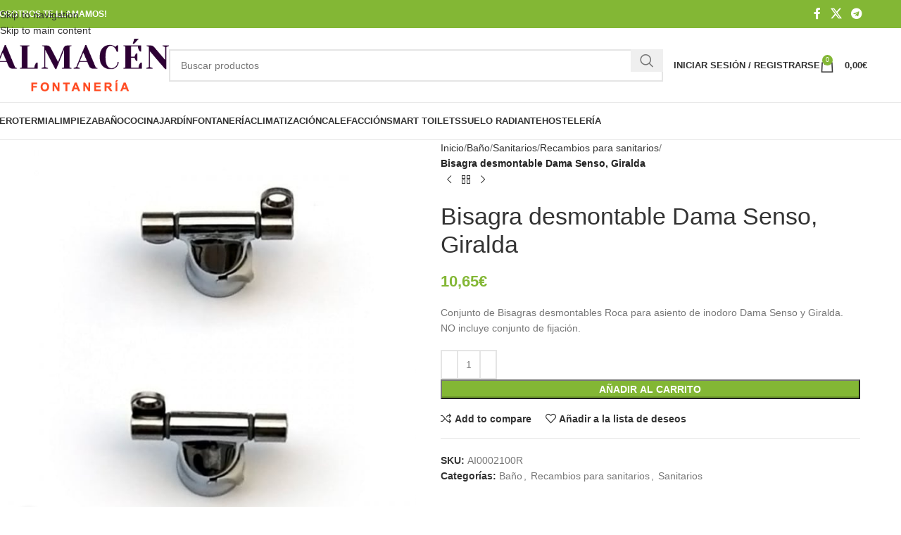

--- FILE ---
content_type: text/html; charset=UTF-8
request_url: https://almacenfontaneria.es/producto/bisagra-desmontable-dama-senso-giralda
body_size: 47010
content:
<!DOCTYPE html><html lang="es" prefix="og: https://ogp.me/ns#"><head><script data-no-optimize="1">var litespeed_docref=sessionStorage.getItem("litespeed_docref");litespeed_docref&&(Object.defineProperty(document,"referrer",{get:function(){return litespeed_docref}}),sessionStorage.removeItem("litespeed_docref"));</script> <meta charset="UTF-8"><link rel="profile" href="https://gmpg.org/xfn/11"><link rel="pingback" href="https://almacenfontaneria.es/xmlrpc.php"><title>Bisagra desmontable Dama Senso, Giralda | Almacén Fontanería</title><meta name="description" content="Conjunto de Bisagras desmontables Roca para asiento de inodoro Dama Senso y Giralda. NO incluye conjunto de fijación."/><meta name="robots" content="follow, index, max-snippet:-1, max-video-preview:-1, max-image-preview:large"/><link rel="canonical" href="https://almacenfontaneria.es/producto/bisagra-desmontable-dama-senso-giralda" /><meta property="og:locale" content="es_ES" /><meta property="og:type" content="product" /><meta property="og:title" content="Bisagra desmontable Dama Senso, Giralda | Almacén Fontanería" /><meta property="og:description" content="Conjunto de Bisagras desmontables Roca para asiento de inodoro Dama Senso y Giralda. NO incluye conjunto de fijación." /><meta property="og:url" content="https://almacenfontaneria.es/producto/bisagra-desmontable-dama-senso-giralda" /><meta property="og:site_name" content="Almacén Fontanería" /><meta property="og:updated_time" content="2023-08-01T01:14:14+01:00" /><meta property="og:image" content="https://almacenfontaneria.es/wp-content/uploads/2020/02/bisagra-dama-senso-giralda.jpg" /><meta property="og:image:secure_url" content="https://almacenfontaneria.es/wp-content/uploads/2020/02/bisagra-dama-senso-giralda.jpg" /><meta property="og:image:width" content="650" /><meta property="og:image:height" content="650" /><meta property="og:image:alt" content="bisagra dama senso" /><meta property="og:image:type" content="image/jpeg" /><meta property="product:brand" content="ROCA" /><meta property="product:price:amount" content="8.8" /><meta property="product:price:currency" content="EUR" /><meta property="product:availability" content="instock" /><meta name="twitter:card" content="summary_large_image" /><meta name="twitter:title" content="Bisagra desmontable Dama Senso, Giralda | Almacén Fontanería" /><meta name="twitter:description" content="Conjunto de Bisagras desmontables Roca para asiento de inodoro Dama Senso y Giralda. NO incluye conjunto de fijación." /><meta name="twitter:image" content="https://almacenfontaneria.es/wp-content/uploads/2020/02/bisagra-dama-senso-giralda.jpg" /><meta name="twitter:label1" content="Precio" /><meta name="twitter:data1" content="8,80&euro;" /><meta name="twitter:label2" content="Disponibilidad" /><meta name="twitter:data2" content="Hay existencias" /> <script type="application/ld+json" class="rank-math-schema">{"@context":"https://schema.org","@graph":[{"@type":"Organization","@id":"https://almacenfontaneria.es/#organization","name":"Almacen Fontaneria","url":"https://almacenfontaneria.es"},{"@type":"WebSite","@id":"https://almacenfontaneria.es/#website","url":"https://almacenfontaneria.es","name":"Almacen Fontaneria","publisher":{"@id":"https://almacenfontaneria.es/#organization"},"inLanguage":"es"},{"@type":"ImageObject","@id":"https://almacenfontaneria.es/wp-content/uploads/2020/02/bisagra-dama-senso-giralda.jpg","url":"https://almacenfontaneria.es/wp-content/uploads/2020/02/bisagra-dama-senso-giralda.jpg","width":"650","height":"650","inLanguage":"es"},{"@type":"ItemPage","@id":"https://almacenfontaneria.es/producto/bisagra-desmontable-dama-senso-giralda#webpage","url":"https://almacenfontaneria.es/producto/bisagra-desmontable-dama-senso-giralda","name":"Bisagra desmontable Dama Senso, Giralda | Almac\u00e9n Fontaner\u00eda","datePublished":"2020-02-16T02:41:23+01:00","dateModified":"2023-08-01T01:14:14+01:00","isPartOf":{"@id":"https://almacenfontaneria.es/#website"},"primaryImageOfPage":{"@id":"https://almacenfontaneria.es/wp-content/uploads/2020/02/bisagra-dama-senso-giralda.jpg"},"inLanguage":"es"},{"@type":"Product","brand":{"@type":"Brand","name":"ROCA"},"name":"Bisagra desmontable Dama Senso, Giralda | Almac\u00e9n Fontaner\u00eda","description":"Conjunto de Bisagras desmontables Roca para asiento de inodoro Dama Senso y Giralda. NO incluye conjunto de fijaci\u00f3n.","sku":"AI0002100R","category":"Ba\u00f1o","mainEntityOfPage":{"@id":"https://almacenfontaneria.es/producto/bisagra-desmontable-dama-senso-giralda#webpage"},"weight":{"@type":"QuantitativeValue","unitCode":"KGM","value":"1"},"image":[{"@type":"ImageObject","url":"https://almacenfontaneria.es/wp-content/uploads/2020/02/bisagra-dama-senso-giralda.jpg","height":"650","width":"650"}],"offers":{"@type":"Offer","price":"8.80","priceCurrency":"EUR","priceValidUntil":"2027-12-31","availability":"http://schema.org/InStock","itemCondition":"NewCondition","url":"https://almacenfontaneria.es/producto/bisagra-desmontable-dama-senso-giralda","seller":{"@type":"Organization","@id":"https://almacenfontaneria.es/","name":"Almacen Fontaneria","url":"https://almacenfontaneria.es","logo":""},"priceSpecification":{"price":"8.8","priceCurrency":"EUR","valueAddedTaxIncluded":"false"}},"@id":"https://almacenfontaneria.es/producto/bisagra-desmontable-dama-senso-giralda#richSnippet"}]}</script> <link rel='dns-prefetch' href='//fonts.googleapis.com' /><link rel="alternate" type="application/rss+xml" title="Almacén Fontanería &raquo; Feed" href="https://almacenfontaneria.es/feed" /><link rel="alternate" type="application/rss+xml" title="Almacén Fontanería &raquo; Feed de los comentarios" href="https://almacenfontaneria.es/comments/feed" /><link rel="alternate" type="application/rss+xml" title="Almacén Fontanería &raquo; Comentario Bisagra desmontable Dama Senso, Giralda del feed" href="https://almacenfontaneria.es/producto/bisagra-desmontable-dama-senso-giralda/feed" /><link rel="alternate" title="oEmbed (JSON)" type="application/json+oembed" href="https://almacenfontaneria.es/wp-json/oembed/1.0/embed?url=https%3A%2F%2Falmacenfontaneria.es%2Fproducto%2Fbisagra-desmontable-dama-senso-giralda" /><link rel="alternate" title="oEmbed (XML)" type="text/xml+oembed" href="https://almacenfontaneria.es/wp-json/oembed/1.0/embed?url=https%3A%2F%2Falmacenfontaneria.es%2Fproducto%2Fbisagra-desmontable-dama-senso-giralda&#038;format=xml" /><style id='wp-img-auto-sizes-contain-inline-css' type='text/css'>img:is([sizes=auto i],[sizes^="auto," i]){contain-intrinsic-size:3000px 1500px}
/*# sourceURL=wp-img-auto-sizes-contain-inline-css */</style><style id="litespeed-ccss">img:is([sizes="auto" i],[sizes^="auto," i]){contain-intrinsic-size:3000px 1500px}ul{box-sizing:border-box}.entry-content{counter-reset:footnotes}:root{--wp--preset--font-size--normal:16px;--wp--preset--font-size--huge:42px}.screen-reader-text{border:0;clip:rect(1px,1px,1px,1px);clip-path:inset(50%);height:1px;margin:-1px;overflow:hidden;padding:0;position:absolute;width:1px;word-wrap:normal!important}:where(figure){margin:0 0 1em}:root{--wp--preset--aspect-ratio--square:1;--wp--preset--aspect-ratio--4-3:4/3;--wp--preset--aspect-ratio--3-4:3/4;--wp--preset--aspect-ratio--3-2:3/2;--wp--preset--aspect-ratio--2-3:2/3;--wp--preset--aspect-ratio--16-9:16/9;--wp--preset--aspect-ratio--9-16:9/16;--wp--preset--color--black:#000000;--wp--preset--color--cyan-bluish-gray:#abb8c3;--wp--preset--color--white:#ffffff;--wp--preset--color--pale-pink:#f78da7;--wp--preset--color--vivid-red:#cf2e2e;--wp--preset--color--luminous-vivid-orange:#ff6900;--wp--preset--color--luminous-vivid-amber:#fcb900;--wp--preset--color--light-green-cyan:#7bdcb5;--wp--preset--color--vivid-green-cyan:#00d084;--wp--preset--color--pale-cyan-blue:#8ed1fc;--wp--preset--color--vivid-cyan-blue:#0693e3;--wp--preset--color--vivid-purple:#9b51e0;--wp--preset--gradient--vivid-cyan-blue-to-vivid-purple:linear-gradient(135deg,rgba(6,147,227,1) 0%,rgb(155,81,224) 100%);--wp--preset--gradient--light-green-cyan-to-vivid-green-cyan:linear-gradient(135deg,rgb(122,220,180) 0%,rgb(0,208,130) 100%);--wp--preset--gradient--luminous-vivid-amber-to-luminous-vivid-orange:linear-gradient(135deg,rgba(252,185,0,1) 0%,rgba(255,105,0,1) 100%);--wp--preset--gradient--luminous-vivid-orange-to-vivid-red:linear-gradient(135deg,rgba(255,105,0,1) 0%,rgb(207,46,46) 100%);--wp--preset--gradient--very-light-gray-to-cyan-bluish-gray:linear-gradient(135deg,rgb(238,238,238) 0%,rgb(169,184,195) 100%);--wp--preset--gradient--cool-to-warm-spectrum:linear-gradient(135deg,rgb(74,234,220) 0%,rgb(151,120,209) 20%,rgb(207,42,186) 40%,rgb(238,44,130) 60%,rgb(251,105,98) 80%,rgb(254,248,76) 100%);--wp--preset--gradient--blush-light-purple:linear-gradient(135deg,rgb(255,206,236) 0%,rgb(152,150,240) 100%);--wp--preset--gradient--blush-bordeaux:linear-gradient(135deg,rgb(254,205,165) 0%,rgb(254,45,45) 50%,rgb(107,0,62) 100%);--wp--preset--gradient--luminous-dusk:linear-gradient(135deg,rgb(255,203,112) 0%,rgb(199,81,192) 50%,rgb(65,88,208) 100%);--wp--preset--gradient--pale-ocean:linear-gradient(135deg,rgb(255,245,203) 0%,rgb(182,227,212) 50%,rgb(51,167,181) 100%);--wp--preset--gradient--electric-grass:linear-gradient(135deg,rgb(202,248,128) 0%,rgb(113,206,126) 100%);--wp--preset--gradient--midnight:linear-gradient(135deg,rgb(2,3,129) 0%,rgb(40,116,252) 100%);--wp--preset--font-size--small:13px;--wp--preset--font-size--medium:20px;--wp--preset--font-size--large:36px;--wp--preset--font-size--x-large:42px;--wp--preset--font-family--inter:"Inter", sans-serif;--wp--preset--font-family--cardo:Cardo;--wp--preset--spacing--20:0.44rem;--wp--preset--spacing--30:0.67rem;--wp--preset--spacing--40:1rem;--wp--preset--spacing--50:1.5rem;--wp--preset--spacing--60:2.25rem;--wp--preset--spacing--70:3.38rem;--wp--preset--spacing--80:5.06rem;--wp--preset--shadow--natural:6px 6px 9px rgba(0, 0, 0, 0.2);--wp--preset--shadow--deep:12px 12px 50px rgba(0, 0, 0, 0.4);--wp--preset--shadow--sharp:6px 6px 0px rgba(0, 0, 0, 0.2);--wp--preset--shadow--outlined:6px 6px 0px -3px rgba(255, 255, 255, 1), 6px 6px rgba(0, 0, 0, 1);--wp--preset--shadow--crisp:6px 6px 0px rgba(0, 0, 0, 1)}.woocommerce form .form-row .required{visibility:visible}.pwb-clearfix:after{content:"";display:table;clear:both}.pwb-single-product-brands{padding-top:1em;display:flex;gap:.1em}:root{--wd-text-line-height:1.6;--wd-brd-radius:.001px;--wd-form-height:42px;--wd-form-color:inherit;--wd-form-placeholder-color:inherit;--wd-form-bg:transparent;--wd-form-brd-color:rgba(0,0,0,0.1);--wd-form-brd-color-focus:rgba(0,0,0,0.15);--wd-form-chevron:url([data-uri]);--wd-main-bgcolor:#fff;--wd-scroll-w:.001px;--wd-admin-bar-h:.001px;--wd-block-spacing:20px;--wd-header-banner-mt:.001px;--wd-sticky-nav-w:.001px;--color-white:#fff;--color-gray-100:#f7f7f7;--color-gray-200:#f1f1f1;--color-gray-300:#bbb;--color-gray-400:#a5a5a5;--color-gray-500:#767676;--color-gray-600:#666;--color-gray-700:#555;--color-gray-800:#333;--color-gray-900:#242424;--bgcolor-black-rgb:0,0,0;--bgcolor-white-rgb:255,255,255;--bgcolor-white:#fff;--bgcolor-gray-100:#f7f7f7;--bgcolor-gray-200:#f7f7f7;--bgcolor-gray-300:#f1f1f1;--bgcolor-gray-400:rgba(187,187,187,0.4);--brdcolor-gray-200:rgba(0,0,0,0.075);--brdcolor-gray-300:rgba(0,0,0,0.105);--brdcolor-gray-400:rgba(0,0,0,0.12);--brdcolor-gray-500:rgba(0,0,0,0.2);--wd-start:start;--wd-end:end;--wd-center:center;--wd-stretch:stretch}html,body,div,span,h1,h2,h3,p,a,img,small,strong,ul,li,form,label,table,tbody,tr,th,td,figure,header,nav{margin:0;padding:0;border:0;vertical-align:baseline;font:inherit;font-size:100%}*,*:before,*:after{-webkit-box-sizing:border-box;-moz-box-sizing:border-box;box-sizing:border-box}html{line-height:1;-webkit-text-size-adjust:100%;font-family:sans-serif;overflow-x:hidden;overflow-y:scroll}ul{list-style:none}a img{border:none}figure,header,main,nav{display:block}a,button,input{touch-action:manipulation}button,input,select,textarea{margin:0;color:inherit;font:inherit}button{overflow:visible}button,html input[type="button"],input[type="submit"]{-webkit-appearance:button}button::-moz-focus-inner,input::-moz-focus-inner{padding:0;border:0;padding:0;border:0}body{margin:0;background-color:#fff;color:var(--wd-text-color);text-rendering:optimizeLegibility;font-weight:var(--wd-text-font-weight);font-style:var(--wd-text-font-style);font-size:var(--wd-text-font-size);font-family:var(--wd-text-font);-webkit-font-smoothing:antialiased;-moz-osx-font-smoothing:grayscale;line-height:var(--wd-text-line-height)}@supports (overflow:clip){body{overflow-x:clip}}:is(body){height:auto}p{margin-bottom:var(--wd-tags-mb,20px)}a{color:var(--wd-link-color);text-decoration:none}:is(h1,h2,h3,h4,h5,h6,.title) a{color:inherit}label{display:block;margin-bottom:5px;color:var(--wd-title-color);vertical-align:middle;font-weight:400}.required{border:none;color:#E01020;font-size:16px;line-height:1}strong{font-weight:600}small{font-size:80%}img{max-width:100%;height:auto;border:0;vertical-align:middle}svg:not(:root){overflow:hidden}h1{font-size:28px}h2{font-size:24px}h3{font-size:22px}.wd-label{color:var(--color-gray-800);font-weight:600}h1,h2,h3,.title{display:block;margin-bottom:var(--wd-tags-mb,20px);color:var(--wd-title-color);text-transform:var(--wd-title-transform);font-weight:var(--wd-title-font-weight);font-style:var(--wd-title-font-style);font-family:var(--wd-title-font);line-height:1.4}.wd-entities-title{display:block;color:var(--wd-entities-title-color);word-wrap:break-word;font-weight:var(--wd-entities-title-font-weight);font-style:var(--wd-entities-title-font-style);font-family:var(--wd-entities-title-font);text-transform:var(--wd-entities-title-transform);line-height:1.4}:is(ul,ol){margin-bottom:var(--list-mb);padding-left:var(--li-pl);--list-mb:20px;--li-mb:10px;--li-pl:17px}:is(ul,ol) li{margin-bottom:var(--li-mb)}:is(ul,ol) li:last-child{margin-bottom:0}li>:is(ul,ol){margin-top:var(--li-mb);margin-bottom:0}ul{list-style:disc}.wd-sub-menu,.wd-sub-menu ul,.wd-nav{list-style:none;--li-pl:0}.wd-sub-menu,.wd-sub-menu ul,.wd-nav{--list-mb:0;--li-mb:0}.text-center{--content-align:center;--wd-align:center;--text-align:center;text-align:var(--text-align)}.text-left{--text-align:left;text-align:var(--text-align);--content-align:flex-start;--wd-align:flex-start}[class*="color-scheme-light"]{--color-white:#000;--color-gray-100:rgba(255,255,255,0.1);--color-gray-200:rgba(255,255,255,0.2);--color-gray-300:rgba(255,255,255,0.5);--color-gray-400:rgba(255,255,255,0.6);--color-gray-500:rgba(255,255,255,0.7);--color-gray-600:rgba(255,255,255,0.8);--color-gray-700:rgba(255,255,255,0.9);--color-gray-800:#fff;--color-gray-900:#fff;--bgcolor-black-rgb:255,255,255;--bgcolor-white-rgb:0,0,0;--bgcolor-white:#0f0f0f;--bgcolor-gray-100:#0a0a0a;--bgcolor-gray-200:#121212;--bgcolor-gray-300:#141414;--bgcolor-gray-400:#171717;--brdcolor-gray-200:rgba(255,255,255,0.1);--brdcolor-gray-300:rgba(255,255,255,0.15);--brdcolor-gray-400:rgba(255,255,255,0.25);--brdcolor-gray-500:rgba(255,255,255,0.3);--wd-text-color:rgba(255,255,255,0.8);--wd-title-color:#fff;--wd-widget-title-color:var(--wd-title-color);--wd-entities-title-color:#fff;--wd-entities-title-color-hover:rgba(255,255,255,0.8);--wd-link-color:rgba(255,255,255,0.9);--wd-link-color-hover:#fff;--wd-form-brd-color:rgba(255,255,255,0.2);--wd-form-brd-color-focus:rgba(255,255,255,0.3);--wd-form-placeholder-color:rgba(255,255,255,0.6);--wd-form-chevron:url([data-uri]);--wd-main-bgcolor:#1a1a1a;color:var(--wd-text-color)}.color-scheme-dark{--color-white:#fff;--color-gray-100:#f7f7f7;--color-gray-200:#f1f1f1;--color-gray-300:#bbb;--color-gray-400:#a5a5a5;--color-gray-500:#767676;--color-gray-600:#666;--color-gray-700:#555;--color-gray-800:#333;--color-gray-900:#242424;--bgcolor-black-rgb:0,0,0;--bgcolor-white-rgb:255,255,255;--bgcolor-white:#fff;--bgcolor-gray-100:#f7f7f7;--bgcolor-gray-200:#f7f7f7;--bgcolor-gray-300:#f1f1f1;--bgcolor-gray-400:rgba(187,187,187,0.4);--brdcolor-gray-200:rgba(0,0,0,0.075);--brdcolor-gray-300:rgba(0,0,0,0.105);--brdcolor-gray-400:rgba(0,0,0,0.12);--brdcolor-gray-500:rgba(0,0,0,0.2);--wd-text-color:#767676;--wd-title-color:#242424;--wd-entities-title-color:#333;--wd-entities-title-color-hover:rgba(51,51,51,0.65);--wd-link-color:#333;--wd-link-color-hover:#242424;--wd-form-brd-color:rgba(0,0,0,0.1);--wd-form-brd-color-focus:rgba(0,0,0,0.15);--wd-form-placeholder-color:#767676;color:var(--wd-text-color)}.wd-fill{position:absolute;inset:0}.wd-set-mb{--wd-mb:15px}.wd-set-mb>*{margin-bottom:var(--wd-mb)}.reset-last-child>*:last-child{margin-bottom:0}@keyframes wd-fadeIn{from{opacity:0}to{opacity:1}}table{margin-bottom:35px;width:100%;border-spacing:0;border-collapse:collapse;line-height:1.4}table th{padding:15px 10px;border-bottom:2px solid var(--brdcolor-gray-200);color:var(--wd-title-color);text-transform:uppercase;font-size:16px;font-weight:var(--wd-title-font-weight);font-style:var(--wd-title-font-style);font-family:var(--wd-title-font);vertical-align:middle;text-align:start}table td{padding:15px 12px;border-bottom:1px solid var(--brdcolor-gray-300);vertical-align:middle;text-align:start}table :is(tbody,tfoot) th{border-bottom:1px solid var(--brdcolor-gray-300);text-transform:none;font-size:inherit}input[type='email'],input[type='number'],input[type='text'],input[type='password'],textarea,select{-webkit-appearance:none;-moz-appearance:none;appearance:none}input[type='email'],input[type='number'],input[type='text'],input[type='password'],textarea,select{padding:0 15px;max-width:100%;width:100%;height:var(--wd-form-height);border:var(--wd-form-brd-width) solid var(--wd-form-brd-color);border-radius:var(--wd-form-brd-radius);background-color:var(--wd-form-bg);box-shadow:none;color:var(--wd-form-color);vertical-align:middle;font-size:14px}::-webkit-input-placeholder{color:var(--wd-form-placeholder-color)}::-moz-placeholder{color:var(--wd-form-placeholder-color)}:-moz-placeholder{color:var(--wd-form-placeholder-color)}input[type="checkbox"]{box-sizing:border-box;margin-top:0;padding:0;vertical-align:middle;margin-inline-end:5px}input[type="number"]{padding:0;text-align:center}input[type="number"]::-webkit-inner-spin-button,input[type="number"]::-webkit-outer-spin-button{height:auto}textarea{overflow:auto;padding:10px 15px;min-height:190px;resize:vertical}select{padding-right:30px;background-image:var(--wd-form-chevron);background-position:right 10px top 50%;background-size:auto 18px;background-repeat:no-repeat}select option{background-color:var(--bgcolor-white)}input:-webkit-autofill{border-color:var(--wd-form-brd-color);-webkit-box-shadow:0 0 0 1000px var(--wd-form-bg) inset;-webkit-text-fill-color:var(--wd-form-color)}:is(.btn,.button,button,[type=submit],[type=button]){position:relative;display:inline-flex;align-items:center;justify-content:center;gap:5px;outline:none;border-radius:var(--btn-brd-radius,0);vertical-align:middle;text-align:center;text-decoration:none;text-shadow:none;line-height:1.2;color:var(--btn-color,#3E3E3E);border:var(--btn-brd-width,0) var(--btn-brd-style,solid) var(--btn-brd-color,#E9E9E9);background-color:var(--btn-bgcolor,#F3F3F3);box-shadow:var(--btn-box-shadow,unset);text-transform:var(--btn-transform,uppercase);font-weight:var(--btn-font-weight,600);font-family:var(--btn-font-family,inherit);font-style:var(--btn-font-style,unset);padding:var(--btn-padding,5px 20px);min-height:var(--btn-height,42px);font-size:var(--btn-font-size,13px)}[class*="wd-grid"]{--wd-col:var(--wd-col-lg);--wd-gap:var(--wd-gap-lg);--wd-col-lg:1;--wd-gap-lg:20px}.wd-grid-g{display:grid;grid-template-columns:repeat(var(--wd-col),minmax(0,1fr));gap:var(--wd-gap)}.wd-grid-col{grid-column:auto/span var(--wd-col)}[class*="wd-grid-f"]{display:flex;flex-wrap:wrap;gap:var(--wd-gap)}.wd-scroll-content{overflow:hidden;overflow-y:auto;-webkit-overflow-scrolling:touch;max-height:50vh}.wd-dropdown{--wd-align:var(--wd-start);position:absolute;top:100%;left:0;z-index:380;margin-top:15px;margin-right:0;margin-left:calc(var(--nav-gap, .001px) / 2 * -1);background-color:var(--bgcolor-white);background-position:bottom right;background-clip:border-box;background-repeat:no-repeat;box-shadow:0 0 3px rgb(0 0 0 / .15);text-align:var(--wd-align);border-radius:var(--wd-brd-radius);visibility:hidden;opacity:0;transform:translateY(15px) translateZ(0)}.wd-dropdown:after{content:"";position:absolute;inset-inline:0;bottom:100%;height:15px}.wd-dropdown-menu{min-height:min(var(--wd-dropdown-height, unset),var(--wd-content-h, var(--wd-dropdown-height, unset)));width:var(--wd-dropdown-width);background-image:var(--wd-dropdown-bg-img)}.wd-dropdown-menu.wd-design-default{padding:var(--wd-dropdown-padding,12px 20px);--wd-dropdown-width:220px}.wd-dropdown-menu.wd-design-default>.container{padding:0;width:auto}.wd-dropdown-menu.wd-design-default .wd-dropdown{top:0;left:100%;padding:var(--wd-dropdown-padding,12px 20px);width:var(--wd-dropdown-width);margin:0 0 0 var(--wd-dropdown-padding,20px)}.wd-dropdown-menu.wd-design-default .wd-dropdown:after{top:0;right:100%;bottom:0;left:auto;width:var(--wd-dropdown-padding,20px);height:auto}.wd-dropdown-menu.wd-design-default .menu-item-has-children>a:after{margin-left:auto;color:rgb(82 82 82 / .45);font-weight:600;font-size:55%;line-height:1;font-family:"woodmart-font";content:"\f113"}.wd-side-hidden{--wd-side-hidden-w:340px;position:fixed;inset-block:var(--wd-admin-bar-h) 0;z-index:500;overflow:hidden;overflow-y:auto;-webkit-overflow-scrolling:touch;width:min(var(--wd-side-hidden-w),100vw);background-color:var(--bgcolor-white)}.wd-side-hidden.wd-left{right:auto;left:0;transform:translate3d(-100%,0,0)}.wd-side-hidden.wd-right{right:0;left:auto;transform:translate3d(100%,0,0)}.wd-sub-menu{--sub-menu-color:#838383;--sub-menu-color-hover:var(--wd-primary-color)}.wd-sub-menu li{position:relative}.wd-sub-menu li>a{position:relative;display:flex;align-items:center;padding-top:8px;padding-bottom:8px;color:var(--sub-menu-color);font-size:14px;line-height:1.3}.wd-nav{--nav-gap:20px;display:inline-flex;flex-wrap:wrap;justify-content:var(--text-align,var(--wd-align));text-align:left;gap:1px var(--nav-gap)}.wd-nav>li{position:relative}.wd-nav>li>a{position:relative;display:flex;align-items:center;flex-direction:row;text-transform:uppercase;font-weight:600;font-size:13px;line-height:1.2}.wd-nav>li:is(.wd-has-children,.menu-item-has-children)>a:after{margin-left:4px;font-weight:400;font-style:normal;font-size:clamp(6px,50%,18px);order:3;content:"\f129";font-family:"woodmart-font"}.wd-nav[class*="wd-style-"]{--nav-color:#333;--nav-color-hover:rgba(51,51,51,0.7);--nav-color-active:rgba(51,51,51,0.7);--nav-chevron-color:rgba(82, 82, 82, .45)}.wd-nav[class*="wd-style-"]>li>a{color:var(--nav-color)}.wd-nav[class*="wd-style-"]>li:is(.current-menu-item,.wd-active,.active)>a{color:var(--nav-color-active)}.wd-nav[class*="wd-style-"]>li:is(.wd-has-children,.menu-item-has-children)>a:after{color:var(--nav-chevron-color)}.wd-nav.wd-style-default{--nav-color-hover:var(--wd-primary-color);--nav-color-active:var(--wd-primary-color)}.wd-nav[class*="wd-style-underline"] .nav-link-text{position:relative;display:inline-block;padding-block:1px;line-height:1.2}.wd-nav[class*="wd-style-underline"] .nav-link-text:after{content:'';position:absolute;top:100%;left:0;width:0;height:2px;background-color:var(--wd-primary-color)}.wd-nav[class*="wd-style-underline"]>li:is(:hover,.current-menu-item,.wd-active,.active)>a .nav-link-text:after{width:100%}.wd-close-side{position:fixed;background-color:rgb(0 0 0 / .7);opacity:0;z-index:400}[class*="screen-reader"]{position:absolute!important;clip:rect(1px,1px,1px,1px);transform:scale(0)}.wd-breadcrumbs>span{display:inline-block}.wd-breadcrumbs>span:last-child{--wd-link-color:var(--color-gray-900);font-weight:600;color:var(--color-gray-900)}.wd-breadcrumbs .wd-delimiter{margin-inline:8px}.wd-breadcrumbs .wd-delimiter:after{content:"/"}:is(.wd-breadcrumbs,.yoast-breadcrumb){--wd-link-color:var(--color-gray-500);--wd-link-color-hover:var(--color-gray-700)}.wd-action-btn{display:inline-flex;vertical-align:middle}.wd-action-btn>a{display:inline-flex;align-items:center;justify-content:center;color:var(--wd-action-color,var(--color-gray-800))}.wd-action-btn>a:before{font-size:var(--wd-action-icon-size,1.1em);font-family:"woodmart-font"}.wd-action-btn>a:after{position:absolute;top:calc(50% - .5em);left:0;opacity:0;font-size:var(--wd-action-icon-size,1.1em);content:"";display:inline-block;width:1em;height:1em;border:1px solid #fff0;border-left-color:var(--color-gray-900);border-radius:50%;vertical-align:middle;animation:wd-rotate 450ms infinite linear var(--wd-anim-state,paused)}.wd-action-btn.wd-style-text>a{position:relative;font-weight:600;line-height:1}.wd-action-btn.wd-style-text>a:before{margin-inline-end:.3em;font-weight:400}.wd-compare-icon>a:before{content:"\f128"}.wd-wishlist-icon>a:before{content:"\f106"}.wd-cross-icon>a:before{content:"\f112"}.wd-heading{display:flex;flex:0 0 auto;align-items:center;justify-content:flex-end;gap:10px;padding:20px 15px;border-bottom:1px solid var(--brdcolor-gray-300)}.wd-heading .title{flex:1 1 auto;margin-bottom:0;font-size:130%}.wd-heading .wd-action-btn{flex:0 0 auto}.wd-heading .wd-action-btn.wd-style-text>a{height:25px}:is(.widget,.wd-widget,div[class^="vc_wp"]){line-height:1.4;--wd-link-color:var(--color-gray-500);--wd-link-color-hover:var(--color-gray-800)}.widget{margin-bottom:30px;padding-bottom:30px;border-bottom:1px solid var(--brdcolor-gray-300)}.widget:last-child{margin-bottom:0;padding-bottom:0;border-bottom:none}:is(.wd-entry-content,.entry-content,.is-layout-flow,.is-layout-constrained,.is-layout-constrained>.wp-block-group__inner-container)>*{margin-block:0 var(--wd-block-spacing)}:is(.wd-entry-content,.entry-content,.is-layout-flow,.is-layout-constrained,.is-layout-constrained>.wp-block-group__inner-container)>*:last-child{margin-bottom:0}.wd-page-wrapper{position:relative;background-color:var(--wd-main-bgcolor)}body:not([class*="wrapper-boxed"]){background-color:var(--wd-main-bgcolor)}.wd-page-content{min-height:50vh;background-color:var(--wd-main-bgcolor)}.container{width:100%;max-width:var(--wd-container-w);padding-inline:15px;margin-inline:auto}.wd-content-layout{padding-block:40px}:where(.wd-content-layout>div){grid-column:auto/span var(--wd-col)}@media (min-width:1025px){.wd-scroll{--scrollbar-track-bg:rgba(0,0,0,0.05);--scrollbar-thumb-bg:rgba(0,0,0,0.12)}.wd-scroll ::-webkit-scrollbar{width:5px}.wd-scroll ::-webkit-scrollbar-track{background-color:var(--scrollbar-track-bg)}.wd-scroll ::-webkit-scrollbar-thumb{background-color:var(--scrollbar-thumb-bg)}}@media (max-width:1024px){@supports not (overflow:clip){body{overflow:hidden}}[class*="wd-grid"]{--wd-col:var(--wd-col-md);--wd-gap:var(--wd-gap-md);--wd-col-md:var(--wd-col-lg);--wd-gap-md:var(--wd-gap-lg)}.wd-side-hidden{--wd-side-hidden-w:min(300px, 80vw)}.wd-close-side{top:-150px}}@media (max-width:768.98px){[class*="wd-grid"]{--wd-col:var(--wd-col-sm);--wd-gap:var(--wd-gap-sm);--wd-col-sm:var(--wd-col-md);--wd-gap-sm:var(--wd-gap-md)}}@media (max-width:576px){[class*="wd-grid"]{--wd-col:var(--wd-col-xs);--wd-gap:var(--wd-gap-xs);--wd-col-xs:var(--wd-col-sm);--wd-gap-xs:var(--wd-gap-sm)}}.woocommerce-breadcrumb{display:inline-flex;align-items:center;flex-wrap:wrap}.amount{color:var(--wd-primary-color);font-weight:600}.price{color:var(--wd-primary-color)}.price .amount{font-size:inherit}.woocommerce-notices-wrapper:empty{display:none}:is(.blockOverlay,.wd-loader-overlay):after{position:absolute;top:calc(50% - 13px);left:calc(50% - 13px);content:"";display:inline-block;width:26px;height:26px;border:1px solid #fff0;border-left-color:var(--color-gray-900);border-radius:50%;vertical-align:middle;animation:wd-rotate 450ms infinite linear var(--wd-anim-state,paused);--wd-anim-state:running}.wd-loader-overlay{z-index:340;border-radius:inherit;animation:wd-fadeIn .6s ease both;background-color:rgba(var(--bgcolor-white-rgb),.6);border-radius:var(--wd-brd-radius)}.wd-loader-overlay:not(.wd-loading){display:none}.single_add_to_cart_button{border-radius:var(--btn-accented-brd-radius);color:var(--btn-accented-color);box-shadow:var(--btn-accented-box-shadow);background-color:var(--btn-accented-bgcolor);text-transform:var(--btn-accented-transform,var(--btn-transform,uppercase));font-weight:var(--btn-accented-font-weight,var(--btn-font-weight,600));font-family:var(--btn-accented-font-family,var(--btn-font-family,inherit));font-style:var(--btn-accented-font-style,var(--btn-font-style,unset))}form.cart{display:flex;flex-wrap:wrap;gap:10px;justify-content:var(--content-align)}form.cart>*{flex:1 1 100%}form.cart :where(.single_add_to_cart_button,.wd-buy-now-btn,.quantity){flex:0 0 auto}.woocommerce-product-details__short-description{margin-bottom:20px}.woocommerce-product-details__short-description>*:last-child{margin-bottom:0}.single_add_to_cart_button:before{content:"";position:absolute;inset:0;opacity:0;z-index:1;border-radius:inherit;background-color:inherit;box-shadow:inherit}.single_add_to_cart_button:after{position:absolute;top:calc(50% - 9px);inset-inline-start:calc(50% - 9px);opacity:0;z-index:2;content:"";display:inline-block;width:18px;height:18px;border:1px solid #fff0;border-left-color:currentColor;border-radius:50%;vertical-align:middle;animation:wd-rotate 450ms infinite linear var(--wd-anim-state,paused)}div.quantity{--wd-form-height:42px;display:inline-flex;vertical-align:top;white-space:nowrap;font-size:0}div.quantity input[type=number]::-webkit-inner-spin-button,div.quantity input[type=number]::-webkit-outer-spin-button,div.quantity input[type="number"]{margin:0;-webkit-appearance:none;-moz-appearance:none;appearance:none}div.quantity :is(input[type="number"],input[type="text"],input[type="button"]){display:inline-block;color:var(--wd-form-color)}div.quantity input[type="number"]{width:30px;border-radius:0;border-right:none;border-left:none}div.quantity input[type="button"]{padding:0 5px;min-width:25px;min-height:unset;height:var(--wd-form-height);border:var(--wd-form-brd-width) solid var(--wd-form-brd-color);background:var(--wd-form-bg);box-shadow:none}div.quantity label{font-size:var(--wd-text-font-size)}div.quantity .minus{border-start-start-radius:var(--wd-form-brd-radius);border-end-start-radius:var(--wd-form-brd-radius)}div.quantity .plus{border-start-end-radius:var(--wd-form-brd-radius);border-end-end-radius:var(--wd-form-brd-radius)}.product_meta{--wd-link-color:var(--wd-text-color);display:flex;align-items:center;justify-content:var(--wd-align);flex-wrap:wrap;gap:10px}.product_meta>span{flex:1 1 100%}.product_meta .meta-label{color:var(--color-gray-800);font-weight:600}.product_meta .meta-sep{display:inline-block;margin:0 2px}.product_title{font-size:34px;line-height:1.2;--page-title-display:block}@media (max-width:1024px){.woocommerce-breadcrumb .wd-last-link{--wd-link-color:var(--color-gray-900);font-weight:600}.woocommerce-breadcrumb .wd-last-link~span{display:none}.product_title{font-size:24px}}@media (max-width:768.98px){.product_title{font-size:20px}}.shop_attributes{margin-bottom:0;overflow:hidden;--wd-attr-v-gap:30px;--wd-attr-h-gap:30px;--wd-attr-col:1;--wd-attr-brd-width:1px;--wd-attr-brd-style:solid;--wd-attr-brd-color:var(--brdcolor-gray-300);--wd-attr-img-width:24px}.shop_attributes tbody{display:grid;grid-template-columns:repeat(var(--wd-attr-col),1fr);margin-bottom:calc(-1 * (var(--wd-attr-v-gap) + var(--wd-attr-brd-width)));column-gap:var(--wd-attr-h-gap)}.shop_attributes tr{display:flex;align-items:center;gap:10px 20px;justify-content:space-between;padding-bottom:calc(var(--wd-attr-v-gap) / 2);margin-bottom:calc(var(--wd-attr-v-gap) / 2);border-bottom:var(--wd-attr-brd-width) var(--wd-attr-brd-style) var(--wd-attr-brd-color)}.shop_attributes :is(th,td){padding:0;border:none}.shop_attributes th{display:flex;flex:0 0 auto;font-family:var(--wd-text-font)}.shop_attributes td{text-align:end}.shop_attributes p{margin-bottom:0}.shop_attributes :is(.wd-attr-name,.wd-attr-term){display:inline-flex;align-items:center;gap:10px}.whb-flex-row{display:flex;flex-direction:row;flex-wrap:nowrap;justify-content:space-between}.whb-column{display:flex;align-items:center;flex-direction:row;max-height:inherit}.whb-col-left,.whb-mobile-left{justify-content:flex-start;margin-left:-10px}.whb-col-right,.whb-mobile-right{justify-content:flex-end;margin-right:-10px}.whb-col-mobile{flex:1 1 auto;justify-content:center;margin-inline:-10px}.whb-flex-flex-middle .whb-col-center{flex:1 1 0%}.whb-general-header :is(.whb-mobile-left,.whb-mobile-right){flex:1 1 0%}.whb-main-header{position:relative;top:0;right:0;left:0;z-index:390;backface-visibility:hidden;-webkit-backface-visibility:hidden}.whb-color-dark:not(.whb-with-bg){background-color:#fff}.wd-header-nav,.site-logo{padding-inline:10px}.wd-header-nav{flex:1 1 auto}.wd-nav-main:not(.wd-offsets-calculated) .wd-dropdown:not(.wd-design-default){opacity:0}.wd-nav-main>li>a{height:40px;font-weight:var(--wd-header-el-font-weight);font-style:var(--wd-header-el-font-style);font-size:var(--wd-header-el-font-size);font-family:var(--wd-header-el-font);text-transform:var(--wd-header-el-transform)}.site-logo{max-height:inherit}.wd-logo{max-height:inherit}.wd-logo img{padding-top:5px;padding-bottom:5px;max-height:inherit;transform:translateZ(0);backface-visibility:hidden;-webkit-backface-visibility:hidden;perspective:800px}.wd-switch-logo .wd-sticky-logo{display:none;animation:wd-fadeIn .5s ease}.wd-header-mobile-nav .wd-tools-icon:before{content:"\f15a";font-family:"woodmart-font"}.mobile-nav .searchform{--wd-form-brd-width:0;--wd-form-bg:transparent;--wd-form-color:var(--color-gray-500);--wd-form-placeholder-color:var(--color-gray-500);z-index:4;box-shadow:0 -1px 9px rgb(0 0 0 / .17)}.mobile-nav .searchform input[type="text"]{padding-right:50px;padding-left:20px;height:70px;font-weight:600}.mobile-nav .wd-dropdown-results{position:relative;z-index:4;border-radius:0;inset-inline:auto}.wd-nav-mobile{display:none;margin-inline:0;animation:wd-fadeIn 1s ease}.wd-nav-mobile>li{flex:1 1 100%;max-width:100%;width:100%}.wd-nav-mobile>li>a{color:var(--color-gray-800)}.wd-nav-mobile li.menu-item-has-children>a:after{content:none}.wd-nav-mobile .wd-with-icon>a:before{margin-right:7px;font-weight:400;font-family:"woodmart-font"}.wd-nav-mobile .menu-item-account>a:before{content:"\f124"}.wd-nav-mobile .menu-item-wishlist>a:before{content:"\f106"}.wd-nav-mobile .menu-item-compare>a:before{content:"\f128"}.wd-nav-mobile.wd-active{display:block}.wd-nav-mobile>li,.wd-nav-mobile>li>ul li{display:flex;flex-wrap:wrap}.wd-nav-mobile>li>a,.wd-nav-mobile>li>ul li>a{flex:1 1 0%;padding:5px 20px;min-height:50px;border-bottom:1px solid var(--brdcolor-gray-300)}.wd-nav-mobile>li>:is(.wd-sub-menu,.sub-sub-menu),.wd-nav-mobile>li>ul li>:is(.wd-sub-menu,.sub-sub-menu){display:none;flex:1 1 100%;order:3}.wd-nav-mob-tab{--nav-gap:.001px;display:flex;margin:0;border-bottom:1px solid var(--brdcolor-gray-300);background-color:rgb(0 0 0 / .04)}.wd-nav-mob-tab>li{flex:1 0 50%;max-width:50%}.wd-nav-mob-tab>li>a{padding:0;height:100%;font-weight:900}.wd-nav-mob-tab>li.wd-active>a{background-color:rgb(0 0 0 / .05)}.wd-nav-mob-tab[class*="wd-style-underline"]{--nav-color:#909090;--nav-color-hover:#333;--nav-color-active:#333}.wd-nav-mob-tab[class*="wd-style-underline"] .nav-link-text{position:static;flex:1 1 auto;padding:18px 15px;text-align:center}.wd-nav-mob-tab[class*="wd-style-underline"] .nav-link-text:after{top:auto;bottom:-1px}.wd-nav-mob-tab[class*="wd-style-underline"]:after{top:auto;bottom:-1px}.wd-nav-mob-tab:not(.wd-swap) li:first-child .nav-link-text:after{right:0;left:auto}@media (min-width:1025px){.whb-top-bar-inner{height:var(--wd-top-bar-h);max-height:var(--wd-top-bar-h)}.whb-general-header-inner{height:var(--wd-header-general-h);max-height:var(--wd-header-general-h)}.whb-header-bottom-inner{height:var(--wd-header-bottom-h);max-height:var(--wd-header-bottom-h)}.whb-hidden-lg{display:none}}@media (max-width:1024px){.whb-top-bar-inner{height:var(--wd-top-bar-sm-h);max-height:var(--wd-top-bar-sm-h)}.whb-general-header-inner{height:var(--wd-header-general-sm-h);max-height:var(--wd-header-general-sm-h)}.whb-header-bottom-inner{height:var(--wd-header-bottom-sm-h);max-height:var(--wd-header-bottom-sm-h)}.whb-visible-lg,.whb-hidden-mobile{display:none}}.wd-tools-element{position:relative;--wd-count-size:15px;--wd-header-el-color:#333;--wd-header-el-color-hover:rgba(51,51,51,.6)}.wd-tools-element>a{display:flex;align-items:center;justify-content:center;height:40px;color:var(--wd-header-el-color);line-height:1;padding-inline:10px}.wd-tools-element .wd-tools-icon{position:relative;display:flex;align-items:center;justify-content:center;font-size:0}.wd-tools-element .wd-tools-icon:before{font-size:20px}.wd-tools-element .wd-tools-text{margin-inline-start:8px;text-transform:var(--wd-header-el-transform);white-space:nowrap;font-weight:var(--wd-header-el-font-weight);font-style:var(--wd-header-el-font-style);font-size:var(--wd-header-el-font-size);font-family:var(--wd-header-el-font)}.wd-tools-element .wd-tools-count{z-index:1;width:var(--wd-count-size);height:var(--wd-count-size);border-radius:50%;text-align:center;letter-spacing:0;font-weight:400;line-height:var(--wd-count-size)}.wd-tools-element:is(.wd-design-2,.wd-design-5) .wd-tools-count{position:absolute;top:-5px;inset-inline-end:-9px;background-color:var(--wd-primary-color);color:#fff;font-size:9px}.wd-header-text,.whb-column>.wd-social-icons{padding-inline:10px}.wd-header-text{--wd-tags-mb:10px;flex:1 1 auto}.whb-top-bar .wd-header-text{font-size:12px;line-height:1.2}.whb-color-light .wd-header-text{--wd-text-color:rgba(255,255,255,0.8);--wd-title-color:#fff;--wd-link-color:rgba(255,255,255,0.9);--wd-link-color-hover:#fff;color:var(--wd-text-color)}.wd-social-icons{display:flex;align-items:center;flex-wrap:wrap;gap:var(--wd-social-gap,calc(var(--wd-social-size, 40px) / 4));justify-content:var(--wd-align)}.wd-social-icons>a{display:inline-flex;align-items:center;justify-content:center;width:var(--wd-social-size,40px);height:var(--wd-social-size,40px);font-size:var(--wd-social-icon-size,calc(var(--wd-social-size, 40px) / 2.5));color:var(--wd-social-color);background-color:var(--wd-social-bg,unset);box-shadow:var(--wd-social-shadow);border:var(--wd-social-brd) var(--wd-social-brd-color);border-radius:var(--wd-social-radius);line-height:1}.wd-social-icons .wd-icon:before{content:var(--wd-social-icon,unset);font-family:"woodmart-font"}.social-facebook{--wd-social-brand-color:#365493;--wd-social-icon:"\f180"}.social-twitter{--wd-social-brand-color:#000;--wd-social-icon:"\f154"}.social-tg{--wd-social-brand-color:#37AEE2;--wd-social-icon:"\f179"}.wd-social-icons.wd-style-default{gap:0;--wd-social-color:rgba(0,0,0,0.6);--wd-social-color-hover:rgba(0,0,0,0.8)}.wd-social-icons.wd-style-default>a{width:auto;height:auto;padding:var(--wd-social-gap,calc(var(--wd-social-size, 40px) / 6))}.wd-social-icons.wd-style-default.color-scheme-light{--wd-social-color:#fff;--wd-social-color-hover:rgba(255,255,255,0.6)}.wd-social-icons.wd-size-small{--wd-social-size:30px;--wd-social-gap:6px;--wd-social-icon-size:14px}.wd-social-icons.wd-shape-circle{--wd-social-radius:50%}.whb-color-dark [class*="wd-header-search-form"] :is(.wd-style-default,.wd-style-with-bg-2){--wd-form-brd-color:rgba(0,0,0,0.1);--wd-form-brd-color-focus:rgba(0,0,0,0.15);--wd-form-color:#767676;--wd-form-placeholder-color:var(--wd-form-color)}[class*="wd-header-search-form"]{padding-inline:10px;flex:1 1 auto}[class*="wd-header-search-form"] input[type='text']{min-width:290px}.wd-dropdown-results{margin-top:0!important;overflow:hidden;right:calc((var(--wd-form-brd-radius) / 1.5));left:calc((var(--wd-form-brd-radius) / 1.5))}.wd-dropdown-results:after{width:auto!important;height:auto!important}.search-results-wrapper{position:relative}.wd-dropdown-results .wd-scroll-content{overscroll-behavior:none}.searchform{position:relative;--wd-search-btn-w:var(--wd-form-height);--wd-form-height:46px}.searchform input[type="text"]{padding-right:var(--wd-search-btn-w)}.searchform .searchsubmit{--btn-color:var(--wd-form-color, currentColor);--btn-bgcolor:transparent;position:absolute;gap:0;inset-block:0;right:0;padding:0;width:var(--wd-search-btn-w);min-height:unset;border:none;box-shadow:none;font-weight:400;font-size:0;font-style:unset}.searchform .searchsubmit:after{font-size:calc(var(--wd-form-height) / 2.3);content:"\f130";font-family:"woodmart-font"}.searchform .searchsubmit:before{position:absolute;top:50%;left:50%;margin-top:calc((var(--wd-form-height) / 2.5) / -2);margin-left:calc((var(--wd-form-height) / 2.5) / -2);opacity:0;content:"";display:inline-block;width:calc(var(--wd-form-height) / 2.5);height:calc(var(--wd-form-height) / 2.5);border:1px solid #fff0;border-left-color:currentColor;border-radius:50%;vertical-align:middle;animation:wd-rotate 450ms infinite linear var(--wd-anim-state,paused)}.woocommerce-form-login>*:last-child{margin-bottom:0}.login-form-footer{display:flex;align-items:center;flex-wrap:wrap;justify-content:space-between;gap:10px}.login-form-footer .lost_password{order:2;color:var(--wd-primary-color)}.login-form-footer .woocommerce-form-login__rememberme{order:1;margin-bottom:0}:is(.register,.woocommerce-form-login) .button{width:100%;border-radius:var(--btn-accented-brd-radius);color:var(--btn-accented-color);box-shadow:var(--btn-accented-box-shadow);background-color:var(--btn-accented-bgcolor);text-transform:var(--btn-accented-transform,var(--btn-transform,uppercase));font-weight:var(--btn-accented-font-weight,var(--btn-font-weight,600));font-family:var(--btn-accented-font-family,var(--btn-font-family,inherit));font-style:var(--btn-accented-font-style,var(--btn-font-style,unset))}.wd-header-my-account .wd-tools-icon:before{content:"\f124";font-family:"woodmart-font"}.wd-account-style-text .wd-tools-icon{display:none!important}.wd-account-style-text .wd-tools-text{margin-left:0}.cart-widget-side{display:flex;flex-direction:column}.cart-widget-side .widget_shopping_cart{position:relative;flex:1 1 100%}.cart-widget-side .widget_shopping_cart_content{display:flex;flex:1 1 auto;flex-direction:column;height:100%}.wd-header-cart .wd-tools-icon:before{content:"\f105";font-family:"woodmart-font"}.wd-header-cart .wd-tools-icon.wd-icon-alt:before{content:"\f126";font-family:"woodmart-font"}.wd-header-cart :is(.wd-cart-subtotal,.subtotal-divider,.wd-tools-count){vertical-align:middle}.wd-header-cart .wd-cart-number>span{display:none}.wd-header-cart .wd-cart-subtotal .amount{color:inherit;font-weight:inherit;font-size:inherit}.wd-header-cart:is(.wd-design-5,.wd-design-6,.wd-design-7):not(.wd-style-text) .wd-tools-text{display:none}.wd-header-cart.wd-design-2 .wd-tools-text{margin-inline-start:15px}.wd-header-cart.wd-design-5:not(.wd-style-text){margin-inline-end:5px}.wd-header-cart.wd-design-5 .wd-tools-text{margin-inline-start:15px}.wd-header-cart.wd-design-2 .wd-cart-number,.wd-header-cart.wd-design-5 .wd-cart-number{position:absolute;top:-5px;inset-inline-end:-9px;z-index:1;width:15px;height:15px;border-radius:50%;background-color:var(--wd-primary-color);color:#fff;text-align:center;letter-spacing:0;font-weight:400;font-size:9px;line-height:15px}.product-image-summary .summary-inner{--wd-mb:20px;container:entry-summary / inline-size}.single-product .wd-builder-off{--wd-single-spacing:40px}.wd-builder-off .single-product-page>div:not(:last-child){margin-bottom:var(--wd-single-spacing)}.single-breadcrumbs-wrapper :is(.wd-breadcrumbs,.yoast-breadcrumb){flex:1 1 auto;text-align:start}.single-breadcrumbs-wrapper .wd-products-nav{flex:0 0 auto}.summary-inner>.wd-action-btn{margin-inline-end:20px}@media (max-width:1024px){.single-product .wd-builder-off{--wd-single-spacing:20px;padding-block:20px}}@media (max-width:768.98px){.single-product-page .summary-inner{margin-bottom:-20px}}.summary-inner .product_meta{margin-bottom:10px;padding-top:20px;border-top:1px solid var(--brdcolor-gray-300)}.summary-inner>.price{font-size:155%;line-height:1.2}@media (max-width:1024px){.summary-inner>.price{font-size:130%}}.tabs-layout-tabs .shop_attributes{max-width:650px}.woocommerce-product-gallery{display:flex;flex-wrap:wrap;gap:var(--wd-gallery-gap,10px)}.woocommerce-product-gallery>*{flex:1 1 100%;max-width:100%}.woocommerce-product-gallery img{width:100%;border-radius:var(--wd-brd-radius)}.woocommerce-product-gallery .wd-carousel-inner{margin:0}.woocommerce-product-gallery .wd-carousel{--wd-gap:var(--wd-gallery-gap, 10px);padding:0;border-radius:var(--wd-brd-radius)}.woocommerce-product-gallery .woocommerce-product-gallery__image{position:relative;overflow:hidden;border-radius:var(--wd-brd-radius)}.wd-carousel-container{--wd-width:100%;position:relative;width:var(--wd-width)}.wd-carousel-inner{position:relative;margin:-15px 0}.wd-carousel{position:relative;overflow:var(--wd-carousel-overflow,hidden);padding:15px 0;margin-inline:calc(var(--wd-gap) / -2);touch-action:pan-y}@supports (overflow:clip){.wd-carousel{overflow:var(--wd-carousel-overflow,clip)}}.wd-carousel-wrap{position:relative;width:100%;height:100%;z-index:1;display:flex;box-sizing:content-box;transform:translate3d(0,0,0)}.wd-carousel-item{position:relative;height:100%;flex:0 0 calc(100% / var(--wd-col));max-width:calc(100% / var(--wd-col));padding:0 calc(var(--wd-gap) / 2);transform:translate3d(0,0,0)}.wd-products-nav .wd-dropdown{right:0;left:auto;margin-left:0;margin-right:calc(var(--nav-gap, .001px) / 2 * -1);display:flex;align-items:center;min-width:240px}.wd-products-nav{position:relative;display:inline-flex;align-items:center;letter-spacing:0;font-size:14px}.wd-product-nav-btn{display:flex;align-items:center;justify-content:center;width:20px;height:20px;color:var(--color-gray-900)}.wd-product-nav-btn:before{font-size:12px;font-family:"woodmart-font"}.wd-product-nav-btn.wd-btn-prev:before{content:"\f114"}.wd-product-nav-btn.wd-btn-next:before{content:"\f113"}.wd-product-nav-btn.wd-btn-back span{display:none}.wd-product-nav-btn.wd-btn-back:before{content:"\f122"}.wd-product-nav-thumb{flex-shrink:0;max-width:90px}.wd-product-nav-thumb img{border-top-left-radius:var(--wd-brd-radius);border-bottom-left-radius:var(--wd-brd-radius)}@media (max-width:768.98px){.wd-products-nav .wd-dropdown{display:none}}.wc-tabs-wrapper .woocommerce-Tabs-panel{display:none}.wc-tabs-wrapper .shop_attributes{margin:0 auto}.tabs-layout-tabs>.wd-accordion-item>.wd-accordion-title{display:none}.wd-accordion-title{display:flex;align-items:center;gap:12px;padding-block:var(--wd-accordion-spacing)}.wd-accordion-title:is(.wd-active,:hover)>.wd-accordion-title-text{color:var(--wd-primary-color)}.wd-accordion-title-text{display:flex;align-items:center;flex:1;gap:5px;color:var(--wd-title-color);font-weight:var(--wd-title-font-weight);font-size:var(--wd-accordion-font-size,16px)}.wd-accordion-opener{position:relative;color:var(--color-gray-300);text-align:center;font-size:10px;line-height:1}.woocommerce-Reviews{--wd-row-gap:var(--wd-col-gap);--wd-col-gap:40px;display:flex;flex-wrap:wrap;row-gap:var(--wd-row-gap);margin-inline:calc(var(--wd-col-gap) / -2)}.woocommerce-Reviews>:is(div,p){flex:1 1 100%;padding-inline:calc(var(--wd-col-gap) / 2);order:0}.woocommerce-Reviews .woocommerce-Reviews-title{margin-bottom:0;font-size:unset}.woocommerce-Reviews #comments{position:relative;order:1}.woocommerce-Reviews #comments .wd-loader-overlay{inset-inline:calc(var(--wd-col-gap) / 2)}.woocommerce-Reviews #comments .wd-loader-overlay:after{top:min(calc(50% - 13px),150px)}.wd-form-pos-after #review_form_wrapper{order:2}.comment-form>:is(.comment-form-rating,.woocommerce-error){flex-basis:100%;max-width:100%;width:100%}.comment-form>.comment-form-rating{display:flex;align-items:center;padding-inline:10px;margin-bottom:15px}.comment-form .comment-form-rating{line-height:1}.comment-form .comment-form-rating label{display:inline-block;margin-bottom:0;margin-inline-end:15px}.comment-form .comment-form-rating label:after{content:":";margin-inline-start:2px}.comment-form .comment-form-rating select{display:none}.wd-reviews-heading{display:flex;justify-content:space-between;align-items:center;flex-wrap:wrap;gap:20px;margin-bottom:20px}.wd-reviews-tools{display:flex;flex-wrap:wrap;align-items:center;gap:5px 15px}.wd-reviews-tools:first-child{flex-grow:1;flex-basis:max(50%,500px)}.wd-reviews-content>.woocommerce-noreviews{margin-bottom:0}@media (min-width:1025px){.wd-single-reviews.wd-layout-two-column .woocommerce-Reviews>:is(div,p){flex-basis:max(400px,50%)}}.comment-form{display:flex;flex-wrap:wrap;margin-inline:-10px}.comment-form>p{flex:1 1 max(400px,50%);margin-bottom:15px;padding-inline:10px}.comment-form .comment-notes,.comment-form .comment-form-comment,.comment-form .form-submit,.comment-form .comment-form-cookies-consent{flex-basis:100%;max-width:100%;width:100%}.comment-form .comment-form-cookies-consent label{display:inline}.comment-form .comment-notes{margin-bottom:20px}.comment-form .form-submit{margin-block:5px 0}.comment-form .submit{border-radius:var(--btn-accented-brd-radius);color:var(--btn-accented-color);box-shadow:var(--btn-accented-box-shadow);background-color:var(--btn-accented-bgcolor);text-transform:var(--btn-accented-transform,var(--btn-transform,uppercase));font-weight:var(--btn-accented-font-weight,var(--btn-font-weight,600));font-family:var(--btn-accented-font-family,var(--btn-font-family,inherit));font-style:var(--btn-accented-font-style,var(--btn-font-style,unset))}.comment-form-comment{width:100%!important}.wd-product :is(.product-wrapper,.product-element-bottom,.product-list-content,[class*="-information"])>*:not(:is(.product-element-bottom,.wd-entities-title,[class*="wd-product-"],.price)){margin-block:0}.wd-product.wd-hover-base .hover-content{padding-inline:2px;margin-block:var(--wd-prod-trim)}.wd-hover-with-fade .content-product-imagin{position:absolute;inset:-15px -15px -2px -15px;visibility:hidden;border:inherit;border-radius:var(--wd-brd-radius);background-color:var(--wd-prod-bg,var(--bgcolor-white));box-shadow:0 0 10px rgb(0 0 0 / .15);opacity:0;transform:scale(.98)}.wd-hover-with-fade.wd-fade-off :is(.content-product-imagin,[class*="hover-content"]){display:none}@media (max-width:1024px){.wd-hover-with-fade .content-product-imagin{top:-10px;inset-inline:-10px}}.wd-more-desc{position:relative;overflow:hidden;max-height:calc(var(--wd-text-line-height) * var(--wd-more-desc-lines, calc(3em + 2px)))}.wd-more-desc .wd-more-desc-inner{--wd-tags-mb:10px;line-height:var(--wd-text-line-height)}.wd-more-desc .wd-more-desc-btn{--wd-link-color:var(--color-gray-900);--wd-link-color-hover:var(--color-gray-900);position:absolute;inset:auto 0 0 0;z-index:2;display:flex;align-items:end;justify-content:center;height:calc(var(--wd-text-line-height) * 1em);background:linear-gradient(to bottom,transparent 0,var(--wd-prod-bg,var(--bgcolor-white)) 90%);transform:translateY(calc(var(--wd-text-line-height) * 1em))}.wd-more-desc .wd-more-desc-btn:after{font-size:20px;line-height:.8;content:"\f109";font-family:"woodmart-font"}.wd-more-desc .wd-more-desc-btn:not(.wd-shown){display:none}@media (max-width:576px){.wd-more-desc{--wd-more-desc-lines:4em;font-size:.9em}}.scrollToTop{position:fixed;right:20px;bottom:20px;z-index:350;display:flex;align-items:center;justify-content:center;width:50px;height:50px;border-radius:50%;background-color:rgba(var(--bgcolor-white-rgb),.9);box-shadow:0 0 5px rgb(0 0 0 / .17);color:var(--color-gray-800);font-size:16px;opacity:0;backface-visibility:hidden;-webkit-backface-visibility:hidden;transform:translateX(100%)}.scrollToTop:after{content:"\f115";font-family:"woodmart-font"}@media (max-width:1024px){.scrollToTop{right:12px;bottom:12px;width:40px;height:40px;font-size:14px}}.login-form-side .woocommerce-notices-wrapper{padding:20px 15px 0 15px}.login-form-side .woocommerce-form-login{padding:20px 15px 15px 15px;border-bottom:1px solid var(--brdcolor-gray-300)}.login-form-side .woocommerce-form-login.hidden-form{display:none}.create-account-question{padding:20px 15px;border-bottom:1px solid var(--brdcolor-gray-300);text-align:center;--wd-tags-mb:15px}.create-account-question p{color:var(--color-gray-900);font-weight:600}.create-account-question:before{display:block;margin-bottom:15px;color:var(--color-gray-200);font-size:54px;line-height:1;content:"\f124";font-family:"woodmart-font"}.create-account-question .btn{--btn-color:var(--color-gray-800);--btn-color-hover:var(--color-gray-500);--btn-brd-color:var(--wd-primary-color);--btn-bgcolor:transparent;--btn-brd-width:2px;--btn-height:none;--btn-padding:0;border-top:0;border-inline:0}:root{--wd-top-bar-h:40px;--wd-top-bar-sm-h:38px;--wd-top-bar-sticky-h:.00001px;--wd-top-bar-brd-w:.00001px;--wd-header-general-h:105px;--wd-header-general-sm-h:60px;--wd-header-general-sticky-h:.00001px;--wd-header-general-brd-w:1px;--wd-header-bottom-h:52px;--wd-header-bottom-sm-h:.00001px;--wd-header-bottom-sticky-h:.00001px;--wd-header-bottom-brd-w:1px;--wd-header-clone-h:60px;--wd-header-brd-w:calc(var(--wd-top-bar-brd-w) + var(--wd-header-general-brd-w) + var(--wd-header-bottom-brd-w));--wd-header-h:calc(var(--wd-top-bar-h) + var(--wd-header-general-h) + var(--wd-header-bottom-h) + var(--wd-header-brd-w));--wd-header-sticky-h:calc(var(--wd-top-bar-sticky-h) + var(--wd-header-general-sticky-h) + var(--wd-header-bottom-sticky-h) + var(--wd-header-clone-h) + var(--wd-header-brd-w));--wd-header-sm-h:calc(var(--wd-top-bar-sm-h) + var(--wd-header-general-sm-h) + var(--wd-header-bottom-sm-h) + var(--wd-header-brd-w))}@media (max-width:1024px){:root:has(.whb-header-bottom.whb-hidden-mobile){--wd-header-bottom-brd-w:.00001px}}.whb-header-bottom .wd-dropdown{margin-top:6px}.whb-header-bottom .wd-dropdown:after{height:16px}.whb-top-bar{background-color:rgb(131 183 53)}.whb-9x1ytaxq7aphtb3npidp .searchform{--wd-form-height:46px}.whb-general-header{border-color:rgb(232 232 232);border-bottom-width:1px;border-bottom-style:solid}.whb-header-bottom{border-color:rgb(232 232 232);border-bottom-width:1px;border-bottom-style:solid}:root{--wd-text-font:"Lato", Arial, Helvetica, sans-serif;--wd-text-font-weight:400;--wd-text-color:#777777;--wd-text-font-size:14px;--wd-title-font:"Poppins", Arial, Helvetica, sans-serif;--wd-title-font-weight:600;--wd-title-color:#242424;--wd-entities-title-font:"Poppins", Arial, Helvetica, sans-serif;--wd-entities-title-font-weight:500;--wd-entities-title-color:#333333;--wd-entities-title-color-hover:rgb(51 51 51 / 65%);--wd-alternative-font:"Lato", Arial, Helvetica, sans-serif;--wd-widget-title-font:"Poppins", Arial, Helvetica, sans-serif;--wd-widget-title-font-weight:600;--wd-widget-title-transform:uppercase;--wd-widget-title-color:#333;--wd-widget-title-font-size:16px;--wd-header-el-font:"Lato", Arial, Helvetica, sans-serif;--wd-header-el-font-weight:700;--wd-header-el-transform:uppercase;--wd-header-el-font-size:13px;--wd-primary-color:#83b735;--wd-alternative-color:#fbbc34;--wd-link-color:#333333;--wd-link-color-hover:#242424;--btn-default-bgcolor:#f7f7f7;--btn-default-bgcolor-hover:#efefef;--btn-accented-bgcolor:#83b735;--btn-accented-bgcolor-hover:#6ca300;--wd-form-brd-width:2px;--notices-success-bg:#459647;--notices-success-color:#fff;--notices-warning-bg:#E0B252;--notices-warning-color:#fff}:root{--wd-container-w:1222px;--wd-form-brd-radius:0px;--btn-default-color:#333;--btn-default-color-hover:#333;--btn-accented-color:#fff;--btn-accented-color-hover:#fff;--btn-default-brd-radius:0px;--btn-default-box-shadow:none;--btn-default-box-shadow-hover:none;--btn-default-box-shadow-active:none;--btn-default-bottom:0px;--btn-accented-bottom-active:-1px;--btn-accented-brd-radius:0px;--btn-accented-box-shadow:inset 0 -2px 0 rgba(0, 0, 0, .15);--btn-accented-box-shadow-hover:inset 0 -2px 0 rgba(0, 0, 0, .15);--wd-brd-radius:0px}.screen-reader-text{clip:rect(1px,1px,1px,1px);word-wrap:normal!important;border:0;clip-path:inset(50%);height:1px;margin:-1px;overflow:hidden;overflow-wrap:normal!important;padding:0;position:absolute!important;width:1px}</style><link rel="preload" data-asynced="1" data-optimized="2" as="style" onload="this.onload=null;this.rel='stylesheet'" href="https://almacenfontaneria.es/wp-content/litespeed/ucss/59ce496c51c38805eee4bbea915dea3d.css?ver=2a089" /><script type="litespeed/javascript">!function(a){"use strict";var b=function(b,c,d){function e(a){return h.body?a():void setTimeout(function(){e(a)})}function f(){i.addEventListener&&i.removeEventListener("load",f),i.media=d||"all"}var g,h=a.document,i=h.createElement("link");if(c)g=c;else{var j=(h.body||h.getElementsByTagName("head")[0]).childNodes;g=j[j.length-1]}var k=h.styleSheets;i.rel="stylesheet",i.href=b,i.media="only x",e(function(){g.parentNode.insertBefore(i,c?g:g.nextSibling)});var l=function(a){for(var b=i.href,c=k.length;c--;)if(k[c].href===b)return a();setTimeout(function(){l(a)})};return i.addEventListener&&i.addEventListener("load",f),i.onloadcssdefined=l,l(f),i};"undefined"!=typeof exports?exports.loadCSS=b:a.loadCSS=b}("undefined"!=typeof global?global:this);!function(a){if(a.loadCSS){var b=loadCSS.relpreload={};if(b.support=function(){try{return a.document.createElement("link").relList.supports("preload")}catch(b){return!1}},b.poly=function(){for(var b=a.document.getElementsByTagName("link"),c=0;c<b.length;c++){var d=b[c];"preload"===d.rel&&"style"===d.getAttribute("as")&&(a.loadCSS(d.href,d,d.getAttribute("media")),d.rel=null)}},!b.support()){b.poly();var c=a.setInterval(b.poly,300);a.addEventListener&&a.addEventListener("load",function(){b.poly(),a.clearInterval(c)}),a.attachEvent&&a.attachEvent("onload",function(){a.clearInterval(c)})}}}(this);</script> <style id='global-styles-inline-css' type='text/css'>:root{--wp--preset--aspect-ratio--square: 1;--wp--preset--aspect-ratio--4-3: 4/3;--wp--preset--aspect-ratio--3-4: 3/4;--wp--preset--aspect-ratio--3-2: 3/2;--wp--preset--aspect-ratio--2-3: 2/3;--wp--preset--aspect-ratio--16-9: 16/9;--wp--preset--aspect-ratio--9-16: 9/16;--wp--preset--color--black: #000000;--wp--preset--color--cyan-bluish-gray: #abb8c3;--wp--preset--color--white: #ffffff;--wp--preset--color--pale-pink: #f78da7;--wp--preset--color--vivid-red: #cf2e2e;--wp--preset--color--luminous-vivid-orange: #ff6900;--wp--preset--color--luminous-vivid-amber: #fcb900;--wp--preset--color--light-green-cyan: #7bdcb5;--wp--preset--color--vivid-green-cyan: #00d084;--wp--preset--color--pale-cyan-blue: #8ed1fc;--wp--preset--color--vivid-cyan-blue: #0693e3;--wp--preset--color--vivid-purple: #9b51e0;--wp--preset--gradient--vivid-cyan-blue-to-vivid-purple: linear-gradient(135deg,rgb(6,147,227) 0%,rgb(155,81,224) 100%);--wp--preset--gradient--light-green-cyan-to-vivid-green-cyan: linear-gradient(135deg,rgb(122,220,180) 0%,rgb(0,208,130) 100%);--wp--preset--gradient--luminous-vivid-amber-to-luminous-vivid-orange: linear-gradient(135deg,rgb(252,185,0) 0%,rgb(255,105,0) 100%);--wp--preset--gradient--luminous-vivid-orange-to-vivid-red: linear-gradient(135deg,rgb(255,105,0) 0%,rgb(207,46,46) 100%);--wp--preset--gradient--very-light-gray-to-cyan-bluish-gray: linear-gradient(135deg,rgb(238,238,238) 0%,rgb(169,184,195) 100%);--wp--preset--gradient--cool-to-warm-spectrum: linear-gradient(135deg,rgb(74,234,220) 0%,rgb(151,120,209) 20%,rgb(207,42,186) 40%,rgb(238,44,130) 60%,rgb(251,105,98) 80%,rgb(254,248,76) 100%);--wp--preset--gradient--blush-light-purple: linear-gradient(135deg,rgb(255,206,236) 0%,rgb(152,150,240) 100%);--wp--preset--gradient--blush-bordeaux: linear-gradient(135deg,rgb(254,205,165) 0%,rgb(254,45,45) 50%,rgb(107,0,62) 100%);--wp--preset--gradient--luminous-dusk: linear-gradient(135deg,rgb(255,203,112) 0%,rgb(199,81,192) 50%,rgb(65,88,208) 100%);--wp--preset--gradient--pale-ocean: linear-gradient(135deg,rgb(255,245,203) 0%,rgb(182,227,212) 50%,rgb(51,167,181) 100%);--wp--preset--gradient--electric-grass: linear-gradient(135deg,rgb(202,248,128) 0%,rgb(113,206,126) 100%);--wp--preset--gradient--midnight: linear-gradient(135deg,rgb(2,3,129) 0%,rgb(40,116,252) 100%);--wp--preset--font-size--small: 13px;--wp--preset--font-size--medium: 20px;--wp--preset--font-size--large: 36px;--wp--preset--font-size--x-large: 42px;--wp--preset--spacing--20: 0.44rem;--wp--preset--spacing--30: 0.67rem;--wp--preset--spacing--40: 1rem;--wp--preset--spacing--50: 1.5rem;--wp--preset--spacing--60: 2.25rem;--wp--preset--spacing--70: 3.38rem;--wp--preset--spacing--80: 5.06rem;--wp--preset--shadow--natural: 6px 6px 9px rgba(0, 0, 0, 0.2);--wp--preset--shadow--deep: 12px 12px 50px rgba(0, 0, 0, 0.4);--wp--preset--shadow--sharp: 6px 6px 0px rgba(0, 0, 0, 0.2);--wp--preset--shadow--outlined: 6px 6px 0px -3px rgb(255, 255, 255), 6px 6px rgb(0, 0, 0);--wp--preset--shadow--crisp: 6px 6px 0px rgb(0, 0, 0);}:where(body) { margin: 0; }.wp-site-blocks > .alignleft { float: left; margin-right: 2em; }.wp-site-blocks > .alignright { float: right; margin-left: 2em; }.wp-site-blocks > .aligncenter { justify-content: center; margin-left: auto; margin-right: auto; }:where(.is-layout-flex){gap: 0.5em;}:where(.is-layout-grid){gap: 0.5em;}.is-layout-flow > .alignleft{float: left;margin-inline-start: 0;margin-inline-end: 2em;}.is-layout-flow > .alignright{float: right;margin-inline-start: 2em;margin-inline-end: 0;}.is-layout-flow > .aligncenter{margin-left: auto !important;margin-right: auto !important;}.is-layout-constrained > .alignleft{float: left;margin-inline-start: 0;margin-inline-end: 2em;}.is-layout-constrained > .alignright{float: right;margin-inline-start: 2em;margin-inline-end: 0;}.is-layout-constrained > .aligncenter{margin-left: auto !important;margin-right: auto !important;}.is-layout-constrained > :where(:not(.alignleft):not(.alignright):not(.alignfull)){margin-left: auto !important;margin-right: auto !important;}body .is-layout-flex{display: flex;}.is-layout-flex{flex-wrap: wrap;align-items: center;}.is-layout-flex > :is(*, div){margin: 0;}body .is-layout-grid{display: grid;}.is-layout-grid > :is(*, div){margin: 0;}body{padding-top: 0px;padding-right: 0px;padding-bottom: 0px;padding-left: 0px;}a:where(:not(.wp-element-button)){text-decoration: none;}:root :where(.wp-element-button, .wp-block-button__link){background-color: #32373c;border-width: 0;color: #fff;font-family: inherit;font-size: inherit;font-style: inherit;font-weight: inherit;letter-spacing: inherit;line-height: inherit;padding-top: calc(0.667em + 2px);padding-right: calc(1.333em + 2px);padding-bottom: calc(0.667em + 2px);padding-left: calc(1.333em + 2px);text-decoration: none;text-transform: inherit;}.has-black-color{color: var(--wp--preset--color--black) !important;}.has-cyan-bluish-gray-color{color: var(--wp--preset--color--cyan-bluish-gray) !important;}.has-white-color{color: var(--wp--preset--color--white) !important;}.has-pale-pink-color{color: var(--wp--preset--color--pale-pink) !important;}.has-vivid-red-color{color: var(--wp--preset--color--vivid-red) !important;}.has-luminous-vivid-orange-color{color: var(--wp--preset--color--luminous-vivid-orange) !important;}.has-luminous-vivid-amber-color{color: var(--wp--preset--color--luminous-vivid-amber) !important;}.has-light-green-cyan-color{color: var(--wp--preset--color--light-green-cyan) !important;}.has-vivid-green-cyan-color{color: var(--wp--preset--color--vivid-green-cyan) !important;}.has-pale-cyan-blue-color{color: var(--wp--preset--color--pale-cyan-blue) !important;}.has-vivid-cyan-blue-color{color: var(--wp--preset--color--vivid-cyan-blue) !important;}.has-vivid-purple-color{color: var(--wp--preset--color--vivid-purple) !important;}.has-black-background-color{background-color: var(--wp--preset--color--black) !important;}.has-cyan-bluish-gray-background-color{background-color: var(--wp--preset--color--cyan-bluish-gray) !important;}.has-white-background-color{background-color: var(--wp--preset--color--white) !important;}.has-pale-pink-background-color{background-color: var(--wp--preset--color--pale-pink) !important;}.has-vivid-red-background-color{background-color: var(--wp--preset--color--vivid-red) !important;}.has-luminous-vivid-orange-background-color{background-color: var(--wp--preset--color--luminous-vivid-orange) !important;}.has-luminous-vivid-amber-background-color{background-color: var(--wp--preset--color--luminous-vivid-amber) !important;}.has-light-green-cyan-background-color{background-color: var(--wp--preset--color--light-green-cyan) !important;}.has-vivid-green-cyan-background-color{background-color: var(--wp--preset--color--vivid-green-cyan) !important;}.has-pale-cyan-blue-background-color{background-color: var(--wp--preset--color--pale-cyan-blue) !important;}.has-vivid-cyan-blue-background-color{background-color: var(--wp--preset--color--vivid-cyan-blue) !important;}.has-vivid-purple-background-color{background-color: var(--wp--preset--color--vivid-purple) !important;}.has-black-border-color{border-color: var(--wp--preset--color--black) !important;}.has-cyan-bluish-gray-border-color{border-color: var(--wp--preset--color--cyan-bluish-gray) !important;}.has-white-border-color{border-color: var(--wp--preset--color--white) !important;}.has-pale-pink-border-color{border-color: var(--wp--preset--color--pale-pink) !important;}.has-vivid-red-border-color{border-color: var(--wp--preset--color--vivid-red) !important;}.has-luminous-vivid-orange-border-color{border-color: var(--wp--preset--color--luminous-vivid-orange) !important;}.has-luminous-vivid-amber-border-color{border-color: var(--wp--preset--color--luminous-vivid-amber) !important;}.has-light-green-cyan-border-color{border-color: var(--wp--preset--color--light-green-cyan) !important;}.has-vivid-green-cyan-border-color{border-color: var(--wp--preset--color--vivid-green-cyan) !important;}.has-pale-cyan-blue-border-color{border-color: var(--wp--preset--color--pale-cyan-blue) !important;}.has-vivid-cyan-blue-border-color{border-color: var(--wp--preset--color--vivid-cyan-blue) !important;}.has-vivid-purple-border-color{border-color: var(--wp--preset--color--vivid-purple) !important;}.has-vivid-cyan-blue-to-vivid-purple-gradient-background{background: var(--wp--preset--gradient--vivid-cyan-blue-to-vivid-purple) !important;}.has-light-green-cyan-to-vivid-green-cyan-gradient-background{background: var(--wp--preset--gradient--light-green-cyan-to-vivid-green-cyan) !important;}.has-luminous-vivid-amber-to-luminous-vivid-orange-gradient-background{background: var(--wp--preset--gradient--luminous-vivid-amber-to-luminous-vivid-orange) !important;}.has-luminous-vivid-orange-to-vivid-red-gradient-background{background: var(--wp--preset--gradient--luminous-vivid-orange-to-vivid-red) !important;}.has-very-light-gray-to-cyan-bluish-gray-gradient-background{background: var(--wp--preset--gradient--very-light-gray-to-cyan-bluish-gray) !important;}.has-cool-to-warm-spectrum-gradient-background{background: var(--wp--preset--gradient--cool-to-warm-spectrum) !important;}.has-blush-light-purple-gradient-background{background: var(--wp--preset--gradient--blush-light-purple) !important;}.has-blush-bordeaux-gradient-background{background: var(--wp--preset--gradient--blush-bordeaux) !important;}.has-luminous-dusk-gradient-background{background: var(--wp--preset--gradient--luminous-dusk) !important;}.has-pale-ocean-gradient-background{background: var(--wp--preset--gradient--pale-ocean) !important;}.has-electric-grass-gradient-background{background: var(--wp--preset--gradient--electric-grass) !important;}.has-midnight-gradient-background{background: var(--wp--preset--gradient--midnight) !important;}.has-small-font-size{font-size: var(--wp--preset--font-size--small) !important;}.has-medium-font-size{font-size: var(--wp--preset--font-size--medium) !important;}.has-large-font-size{font-size: var(--wp--preset--font-size--large) !important;}.has-x-large-font-size{font-size: var(--wp--preset--font-size--x-large) !important;}
/*# sourceURL=global-styles-inline-css */</style><style id='woocommerce-inline-inline-css' type='text/css'>.woocommerce form .form-row .required { visibility: visible; }
/*# sourceURL=woocommerce-inline-inline-css */</style> <script type="litespeed/javascript" data-src="https://almacenfontaneria.es/wp-includes/js/jquery/jquery.min.js?ver=3.7.1" id="jquery-core-js"></script> <script id="wp-i18n-js-after" type="litespeed/javascript">wp.i18n.setLocaleData({'text direction\u0004ltr':['ltr']})</script> <script id="wc-add-to-cart-js-extra" type="litespeed/javascript">var wc_add_to_cart_params={"ajax_url":"/wp-admin/admin-ajax.php","wc_ajax_url":"/?wc-ajax=%%endpoint%%","i18n_view_cart":"Ver carrito","cart_url":"https://almacenfontaneria.es/cart","is_cart":"","cart_redirect_after_add":"no"}</script> <script id="wc-single-product-js-extra" type="litespeed/javascript">var wc_single_product_params={"i18n_required_rating_text":"Por favor elige una puntuaci\u00f3n","i18n_rating_options":["1 de 5 estrellas","2 de 5 estrellas","3 de 5 estrellas","4 de 5 estrellas","5 de 5 estrellas"],"i18n_product_gallery_trigger_text":"Ver galer\u00eda de im\u00e1genes a pantalla completa","review_rating_required":"yes","flexslider":{"rtl":!1,"animation":"slide","smoothHeight":!0,"directionNav":!1,"controlNav":"thumbnails","slideshow":!1,"animationSpeed":500,"animationLoop":!1,"allowOneSlide":!1},"zoom_enabled":"","zoom_options":[],"photoswipe_enabled":"","photoswipe_options":{"shareEl":!1,"closeOnScroll":!1,"history":!1,"hideAnimationDuration":0,"showAnimationDuration":0},"flexslider_enabled":""}</script> <script id="woocommerce-js-extra" type="litespeed/javascript">var woocommerce_params={"ajax_url":"/wp-admin/admin-ajax.php","wc_ajax_url":"/?wc-ajax=%%endpoint%%","i18n_password_show":"Mostrar contrase\u00f1a","i18n_password_hide":"Ocultar contrase\u00f1a"}</script> <script id="wp-keycodes-js-translations" type="litespeed/javascript">(function(domain,translations){var localeData=translations.locale_data[domain]||translations.locale_data.messages;localeData[""].domain=domain;wp.i18n.setLocaleData(localeData,domain)})("default",{"translation-revision-date":"2026-01-07 19:47:18+0000","generator":"GlotPress\/4.0.3","domain":"messages","locale_data":{"messages":{"":{"domain":"messages","plural-forms":"nplurals=2; plural=n != 1;","lang":"es"},"Tilde":["Virgulilla"],"Backtick":["Acento grave"],"Period":["Punto"],"Comma":["Coma"]}},"comment":{"reference":"wp-includes\/js\/dist\/keycodes.js"}})</script> <script id="wp-data-js-after" type="litespeed/javascript">(function(){var userId=0;var storageKey="WP_DATA_USER_"+userId;wp.data.use(wp.data.plugins.persistence,{storageKey:storageKey})})()</script> <script></script><link rel="https://api.w.org/" href="https://almacenfontaneria.es/wp-json/" /><link rel="alternate" title="JSON" type="application/json" href="https://almacenfontaneria.es/wp-json/wp/v2/product/13492" /><meta name="generator" content="WordPress 6.9" /><link rel='shortlink' href='https://almacenfontaneria.es/?p=13492' /><meta name="ahrefs-site-verification" content="f3d9c3d6c81e980fc0d284c4ab17408b8bcaf0c68ae7be3532fd7f96f5897edc"><meta name="google-site-verification" content="EMsm6BYEsOHtXzU3krAaepxn0Z10T6DHMzI07ebeSnU" />
 <script type="litespeed/javascript" data-src="https://www.googletagmanager.com/gtag/js?id=UA-140493729-1"></script> <script type="litespeed/javascript">window.dataLayer=window.dataLayer||[];function gtag(){dataLayer.push(arguments)}
gtag('js',new Date());gtag('config','UA-140493729-1')</script> <script type="litespeed/javascript" data-src="https://www.googletagmanager.com/gtag/js?id=G-QTXEGP6H2B"></script> <script type="litespeed/javascript">window.dataLayer=window.dataLayer||[];function gtag(){dataLayer.push(arguments)}
gtag('js',new Date());gtag('config','G-QTXEGP6H2B')</script><style></style><meta name="viewport" content="width=device-width, initial-scale=1.0, maximum-scale=1.0, user-scalable=no">
<noscript><style>.woocommerce-product-gallery{ opacity: 1 !important; }</style></noscript><meta name="generator" content="Powered by WPBakery Page Builder - drag and drop page builder for WordPress."/><link rel="icon" href="https://almacenfontaneria.es/wp-content/uploads/2020/02/cropped-logo-blanco-32x32.png" sizes="32x32" /><link rel="icon" href="https://almacenfontaneria.es/wp-content/uploads/2020/02/cropped-logo-blanco-192x192.png" sizes="192x192" /><link rel="apple-touch-icon" href="https://almacenfontaneria.es/wp-content/uploads/2020/02/cropped-logo-blanco-180x180.png" /><meta name="msapplication-TileImage" content="https://almacenfontaneria.es/wp-content/uploads/2020/02/cropped-logo-blanco-270x270.png" /><style type="text/css" id="wp-custom-css">.grecaptcha-badge { visibility: hidden; }</style><style></style><noscript><style>.wpb_animate_when_almost_visible { opacity: 1; }</style></noscript><style id="wd-style-header_528910-css" data-type="wd-style-header_528910">:root{
	--wd-top-bar-h: 40px;
	--wd-top-bar-sm-h: 38px;
	--wd-top-bar-sticky-h: .00001px;
	--wd-top-bar-brd-w: .00001px;

	--wd-header-general-h: 105px;
	--wd-header-general-sm-h: 60px;
	--wd-header-general-sticky-h: .00001px;
	--wd-header-general-brd-w: 1px;

	--wd-header-bottom-h: 52px;
	--wd-header-bottom-sm-h: .00001px;
	--wd-header-bottom-sticky-h: .00001px;
	--wd-header-bottom-brd-w: 1px;

	--wd-header-clone-h: 60px;

	--wd-header-brd-w: calc(var(--wd-top-bar-brd-w) + var(--wd-header-general-brd-w) + var(--wd-header-bottom-brd-w));
	--wd-header-h: calc(var(--wd-top-bar-h) + var(--wd-header-general-h) + var(--wd-header-bottom-h) + var(--wd-header-brd-w));
	--wd-header-sticky-h: calc(var(--wd-top-bar-sticky-h) + var(--wd-header-general-sticky-h) + var(--wd-header-bottom-sticky-h) + var(--wd-header-clone-h) + var(--wd-header-brd-w));
	--wd-header-sm-h: calc(var(--wd-top-bar-sm-h) + var(--wd-header-general-sm-h) + var(--wd-header-bottom-sm-h) + var(--wd-header-brd-w));
}

.whb-top-bar .wd-dropdown {
	margin-top: -1px;
}

.whb-top-bar .wd-dropdown:after {
	height: 10px;
}




:root:has(.whb-general-header.whb-border-boxed) {
	--wd-header-general-brd-w: .00001px;
}

@media (max-width: 1024px) {
:root:has(.whb-general-header.whb-hidden-mobile) {
	--wd-header-general-brd-w: .00001px;
}
}

:root:has(.whb-header-bottom.whb-border-boxed) {
	--wd-header-bottom-brd-w: .00001px;
}

@media (max-width: 1024px) {
:root:has(.whb-header-bottom.whb-hidden-mobile) {
	--wd-header-bottom-brd-w: .00001px;
}
}

.whb-header-bottom .wd-dropdown {
	margin-top: 5px;
}

.whb-header-bottom .wd-dropdown:after {
	height: 16px;
}


.whb-clone.whb-sticked .wd-dropdown:not(.sub-sub-menu) {
	margin-top: 9px;
}

.whb-clone.whb-sticked .wd-dropdown:not(.sub-sub-menu):after {
	height: 20px;
}

		
.whb-top-bar {
	background-color: rgba(131, 183, 53, 1);
}

.whb-9x1ytaxq7aphtb3npidp form.searchform {
	--wd-form-height: 46px;
}
.whb-general-header {
	border-color: rgba(232, 232, 232, 1);border-bottom-width: 1px;border-bottom-style: solid;
}

.whb-header-bottom {
	border-color: rgba(232, 232, 232, 1);border-bottom-width: 1px;border-bottom-style: solid;
}</style><style id="wd-style-theme_settings_default-css" data-type="wd-style-theme_settings_default">@font-face {
	font-weight: normal;
	font-style: normal;
	font-family: "woodmart-font";
	src: url("//almacenfontaneria.es/wp-content/themes/woodmart/fonts/woodmart-font-1-400.woff2?v=8.3.6") format("woff2");
}

@font-face {
	font-family: "star";
	font-weight: 400;
	font-style: normal;
	src: url("//almacenfontaneria.es/wp-content/plugins/woocommerce/assets/fonts/star.eot?#iefix") format("embedded-opentype"), url("//almacenfontaneria.es/wp-content/plugins/woocommerce/assets/fonts/star.woff") format("woff"), url("//almacenfontaneria.es/wp-content/plugins/woocommerce/assets/fonts/star.ttf") format("truetype"), url("//almacenfontaneria.es/wp-content/plugins/woocommerce/assets/fonts/star.svg#star") format("svg");
}

@font-face {
	font-family: "WooCommerce";
	font-weight: 400;
	font-style: normal;
	src: url("//almacenfontaneria.es/wp-content/plugins/woocommerce/assets/fonts/WooCommerce.eot?#iefix") format("embedded-opentype"), url("//almacenfontaneria.es/wp-content/plugins/woocommerce/assets/fonts/WooCommerce.woff") format("woff"), url("//almacenfontaneria.es/wp-content/plugins/woocommerce/assets/fonts/WooCommerce.ttf") format("truetype"), url("//almacenfontaneria.es/wp-content/plugins/woocommerce/assets/fonts/WooCommerce.svg#WooCommerce") format("svg");
}

:root {
	--wd-text-font: "Lato", Arial, Helvetica, sans-serif;
	--wd-text-font-weight: 400;
	--wd-text-color: #777777;
	--wd-text-font-size: 14px;
	--wd-title-font: "Poppins", Arial, Helvetica, sans-serif;
	--wd-title-font-weight: 600;
	--wd-title-color: #242424;
	--wd-entities-title-font: "Poppins", Arial, Helvetica, sans-serif;
	--wd-entities-title-font-weight: 500;
	--wd-entities-title-color: #333333;
	--wd-entities-title-color-hover: rgb(51 51 51 / 65%);
	--wd-alternative-font: "Lato", Arial, Helvetica, sans-serif;
	--wd-widget-title-font: "Poppins", Arial, Helvetica, sans-serif;
	--wd-widget-title-font-weight: 600;
	--wd-widget-title-transform: uppercase;
	--wd-widget-title-color: #333;
	--wd-widget-title-font-size: 16px;
	--wd-header-el-font: "Lato", Arial, Helvetica, sans-serif;
	--wd-header-el-font-weight: 700;
	--wd-header-el-transform: uppercase;
	--wd-header-el-font-size: 13px;
	--wd-otl-style: dotted;
	--wd-otl-width: 2px;
	--wd-primary-color: #83b735;
	--wd-alternative-color: #fbbc34;
	--btn-default-bgcolor: #f7f7f7;
	--btn-default-bgcolor-hover: #efefef;
	--btn-accented-bgcolor: #83b735;
	--btn-accented-bgcolor-hover: #6ca300;
	--wd-form-brd-width: 2px;
	--notices-success-bg: #459647;
	--notices-success-color: #fff;
	--notices-warning-bg: #E0B252;
	--notices-warning-color: #fff;
	--wd-link-color: #333333;
	--wd-link-color-hover: #242424;
}
.wd-age-verify-wrap {
	--wd-popup-width: 500px;
}
.wd-popup.wd-promo-popup {
	background-color: #111111;
	background-image: none;
	background-repeat: no-repeat;
	background-size: contain;
	background-position: left center;
}
.wd-promo-popup-wrap {
	--wd-popup-width: 800px;
}
:is(.woodmart-woocommerce-layered-nav, .wd-product-category-filter) .wd-scroll-content {
	max-height: 280px;
}
.wd-page-title .wd-page-title-bg img {
	object-fit: cover;
	object-position: center center;
}
.wd-footer {
	background-color: #ffffff;
	background-image: none;
}
.mfp-wrap.wd-popup-quick-view-wrap {
	--wd-popup-width: 920px;
}
:root{
--wd-container-w: 1222px;
--wd-form-brd-radius: 0px;
--btn-default-color: #333;
--btn-default-color-hover: #333;
--btn-accented-color: #fff;
--btn-accented-color-hover: #fff;
--btn-default-brd-radius: 0px;
--btn-default-box-shadow: none;
--btn-default-box-shadow-hover: none;
--btn-default-box-shadow-active: none;
--btn-default-bottom: 0px;
--btn-accented-bottom-active: -1px;
--btn-accented-brd-radius: 0px;
--btn-accented-box-shadow: inset 0 -2px 0 rgba(0, 0, 0, .15);
--btn-accented-box-shadow-hover: inset 0 -2px 0 rgba(0, 0, 0, .15);
--wd-brd-radius: 0px;
}

@media (min-width: 1222px) {
[data-vc-full-width]:not([data-vc-stretch-content]),
:is(.vc_section, .vc_row).wd-section-stretch {
padding-left: calc((100vw - 1222px - var(--wd-sticky-nav-w) - var(--wd-scroll-w)) / 2);
padding-right: calc((100vw - 1222px - var(--wd-sticky-nav-w) - var(--wd-scroll-w)) / 2);
}
}


.wd-page-title {
background-color: #0a0a0a;
}</style></head><body class="wp-singular product-template-default single single-product postid-13492 wp-theme-woodmart theme-woodmart woocommerce woocommerce-page woocommerce-no-js wrapper-full-width  categories-accordion-on woodmart-ajax-shop-on notifications-sticky wpb-js-composer js-comp-ver-8.7.2 vc_responsive"> <script type="text/javascript" id="wd-flicker-fix">// Flicker fix.</script> <div class="wd-skip-links">
<a href="#menu-categorias" class="wd-skip-navigation btn">
Skip to navigation					</a>
<a href="#main-content" class="wd-skip-content btn">
Skip to main content			</a></div><div class="wd-page-wrapper website-wrapper"><header class="whb-header whb-header_528910 whb-sticky-shadow whb-scroll-slide whb-sticky-clone"><div class="whb-main-header"><div class="whb-row whb-top-bar whb-not-sticky-row whb-with-bg whb-without-border whb-color-light whb-flex-flex-middle"><div class="container"><div class="whb-flex-row whb-top-bar-inner"><div class="whb-column whb-col-left whb-column5 whb-visible-lg"><div class="wd-header-text reset-last-child whb-y4ro7npestv02kyrww49"><strong><span style="color: #ffffff;">NOSOTROS TE LLAMAMOS!</span></strong></div></div><div class="whb-column whb-col-center whb-column6 whb-visible-lg whb-empty-column"></div><div class="whb-column whb-col-right whb-column7 whb-visible-lg"><div
class=" wd-social-icons  wd-style-default social-share wd-shape-circle  whb-43k0qayz7gg36f2jmmhk color-scheme-light text-center">
<a rel="noopener noreferrer nofollow" href="https://www.facebook.com/sharer/sharer.php?u=https://almacenfontaneria.es/producto/bisagra-desmontable-dama-senso-giralda" target="_blank" class=" wd-social-icon social-facebook" aria-label="Facebook social link">
<span class="wd-icon"></span>
</a>
<a rel="noopener noreferrer nofollow" href="https://x.com/share?url=https://almacenfontaneria.es/producto/bisagra-desmontable-dama-senso-giralda" target="_blank" class=" wd-social-icon social-twitter" aria-label="X social link">
<span class="wd-icon"></span>
</a>
<a rel="noopener noreferrer nofollow" href="https://telegram.me/share/url?url=https://almacenfontaneria.es/producto/bisagra-desmontable-dama-senso-giralda" target="_blank" class=" wd-social-icon social-tg" aria-label="Telegram social link">
<span class="wd-icon"></span>
</a></div></div><div class="whb-column whb-col-mobile whb-column_mobile1 whb-hidden-lg"><div
class=" wd-social-icons  wd-style-default social-share wd-shape-circle  whb-vmlw3iqy1i9gf64uk7of color-scheme-light text-center">
<a rel="noopener noreferrer nofollow" href="https://www.facebook.com/sharer/sharer.php?u=https://almacenfontaneria.es/producto/bisagra-desmontable-dama-senso-giralda" target="_blank" class=" wd-social-icon social-facebook" aria-label="Facebook social link">
<span class="wd-icon"></span>
</a>
<a rel="noopener noreferrer nofollow" href="https://x.com/share?url=https://almacenfontaneria.es/producto/bisagra-desmontable-dama-senso-giralda" target="_blank" class=" wd-social-icon social-twitter" aria-label="X social link">
<span class="wd-icon"></span>
</a>
<a rel="noopener noreferrer nofollow" href="https://telegram.me/share/url?url=https://almacenfontaneria.es/producto/bisagra-desmontable-dama-senso-giralda" target="_blank" class=" wd-social-icon social-tg" aria-label="Telegram social link">
<span class="wd-icon"></span>
</a></div></div></div></div></div><div class="whb-row whb-general-header whb-not-sticky-row whb-without-bg whb-border-fullwidth whb-color-dark whb-flex-flex-middle"><div class="container"><div class="whb-flex-row whb-general-header-inner"><div class="whb-column whb-col-left whb-column8 whb-visible-lg"><div class="site-logo whb-gs8bcnxektjsro21n657">
<a href="https://almacenfontaneria.es/" class="wd-logo wd-main-logo" rel="home" aria-label="Site logo">
<img data-lazyloaded="1" src="[data-uri]" width="364" height="109" data-src="https://almacenfontaneria.es/wp-content/uploads/2020/02/logo-transparente.png" alt="Almacén Fontanería" style="max-width: 250px;" loading="lazy" />	</a></div></div><div class="whb-column whb-col-center whb-column9 whb-visible-lg"><div class="wd-search-form  wd-header-search-form wd-display-form whb-9x1ytaxq7aphtb3npidp"><form role="search" method="get" class="searchform  wd-style-default woodmart-ajax-search" action="https://almacenfontaneria.es/"  data-thumbnail="1" data-price="1" data-post_type="product" data-count="11" data-sku="1" data-symbols_count="3" data-include_cat_search="no" autocomplete="off">
<input type="text" class="s" placeholder="Buscar productos" value="" name="s" aria-label="Buscar" title="Buscar productos" required/>
<input type="hidden" name="post_type" value="product"><span tabindex="0" aria-label="Clear search" class="wd-clear-search wd-role-btn wd-hide"></span>
<button type="submit" class="searchsubmit">
<span>
Buscar		</span>
</button></form><div class="wd-search-results-wrapper"><div class="wd-search-results wd-dropdown-results wd-dropdown wd-scroll"><div class="wd-scroll-content"></div></div></div></div></div><div class="whb-column whb-col-right whb-column10 whb-visible-lg"><div class="whb-space-element whb-d6tcdhggjbqbrs217tl1 " style="width:15px;"></div><div class="wd-header-my-account wd-tools-element wd-event-hover wd-design-1 wd-account-style-text login-side-opener whb-vssfpylqqax9pvkfnxoz">
<a href="https://almacenfontaneria.es/my-account" title="Mi cuenta">
<span class="wd-tools-icon">
</span>
<span class="wd-tools-text">
Iniciar sesión / Registrarse			</span></a></div><div class="wd-header-cart wd-tools-element wd-design-2 cart-widget-opener whb-nedhm962r512y1xz9j06">
<a href="https://almacenfontaneria.es/cart" title="Carrito de compras">
<span class="wd-tools-icon wd-icon-alt">
<span class="wd-cart-number wd-tools-count">0 <span>artículos</span></span>
</span>
<span class="wd-tools-text">
<span class="wd-cart-subtotal"><span class="woocommerce-Price-amount amount"><bdi>0,00<span class="woocommerce-Price-currencySymbol">&euro;</span></bdi></span></span>
</span></a></div></div><div class="whb-column whb-mobile-left whb-column_mobile2 whb-hidden-lg"><div class="wd-tools-element wd-header-mobile-nav wd-style-text wd-design-1 whb-g1k0m1tib7raxrwkm1t3">
<a href="#" rel="nofollow" aria-label="Open mobile menu">
<span class="wd-tools-icon">
</span><span class="wd-tools-text">Menú</span></a></div></div><div class="whb-column whb-mobile-center whb-column_mobile3 whb-hidden-lg"><div class="site-logo whb-lt7vdqgaccmapftzurvt wd-switch-logo">
<a href="https://almacenfontaneria.es/" class="wd-logo wd-main-logo" rel="home" aria-label="Site logo">
<img data-lazyloaded="1" src="[data-uri]" width="364" height="109" data-src="https://almacenfontaneria.es/wp-content/uploads/2020/02/logo-transparente.png" alt="Almacén Fontanería" style="max-width: 179px;" loading="lazy" />	</a>
<a href="https://almacenfontaneria.es/" class="wd-logo wd-sticky-logo" rel="home">
<img data-lazyloaded="1" src="[data-uri]" width="364" height="109" data-src="https://almacenfontaneria.es/wp-content/uploads/2020/02/logo-transparente.png" alt="Almacén Fontanería" style="max-width: 179px;" />		</a></div></div><div class="whb-column whb-mobile-right whb-column_mobile4 whb-hidden-lg"><div class="wd-header-cart wd-tools-element wd-design-5 cart-widget-opener whb-trk5sfmvib0ch1s1qbtc">
<a href="https://almacenfontaneria.es/cart" title="Carrito de compras">
<span class="wd-tools-icon wd-icon-alt">
<span class="wd-cart-number wd-tools-count">0 <span>artículos</span></span>
</span>
<span class="wd-tools-text">
<span class="wd-cart-subtotal"><span class="woocommerce-Price-amount amount"><bdi>0,00<span class="woocommerce-Price-currencySymbol">&euro;</span></bdi></span></span>
</span></a></div></div></div></div></div><div class="whb-row whb-header-bottom whb-not-sticky-row whb-without-bg whb-border-fullwidth whb-color-dark whb-hidden-mobile whb-flex-flex-middle"><div class="container"><div class="whb-flex-row whb-header-bottom-inner"><div class="whb-column whb-col-left whb-column11 whb-visible-lg whb-empty-column"></div><div class="whb-column whb-col-center whb-column12 whb-visible-lg"><nav class="wd-header-nav wd-header-main-nav text-left wd-design-1 whb-6kgdkbvf12frej4dofvj" role="navigation" aria-label="Navegación principal"><ul id="menu-categorias" class="menu wd-nav wd-nav-header wd-nav-main wd-style-default wd-gap-s"><li id="menu-item-31984" class="menu-item menu-item-type-taxonomy menu-item-object-product_cat menu-item-31984 item-level-0 menu-simple-dropdown wd-event-hover" ><a href="https://almacenfontaneria.es/categoria/aerotermia" class="woodmart-nav-link"><span class="nav-link-text">Aerotermia</span></a></li><li id="menu-item-32039" class="menu-item menu-item-type-taxonomy menu-item-object-product_cat menu-item-32039 item-level-0 menu-simple-dropdown wd-event-hover" ><a href="https://almacenfontaneria.es/categoria/higiene-y-limpieza-industrial" class="woodmart-nav-link"><span class="nav-link-text">Limpieza</span></a></li><li id="menu-item-18143" class="menu-item menu-item-type-taxonomy menu-item-object-product_cat current-product-ancestor current-menu-parent current-product-parent menu-item-has-children menu-item-18143 item-level-0 menu-simple-dropdown wd-event-hover" ><a href="https://almacenfontaneria.es/categoria/bano" class="woodmart-nav-link"><span class="nav-link-text">Baño</span></a><div class="color-scheme-dark wd-design-default wd-dropdown-menu wd-dropdown"><div class="container wd-entry-content"><ul class="wd-sub-menu color-scheme-dark"><li id="menu-item-18147" class="menu-item menu-item-type-taxonomy menu-item-object-product_cat menu-item-has-children menu-item-18147 item-level-1 wd-event-hover" ><a href="https://almacenfontaneria.es/categoria/bano/griferia" class="woodmart-nav-link">Grifería</a><ul class="sub-sub-menu wd-dropdown"><li id="menu-item-29771" class="menu-item menu-item-type-taxonomy menu-item-object-product_cat menu-item-29771 item-level-2 wd-event-hover" ><a href="https://almacenfontaneria.es/categoria/bano/griferia/grifos-de-ducha" class="woodmart-nav-link">Grifos de ducha</a></li><li id="menu-item-29772" class="menu-item menu-item-type-taxonomy menu-item-object-product_cat menu-item-29772 item-level-2 wd-event-hover" ><a href="https://almacenfontaneria.es/categoria/bano/griferia/grifos-de-lavabo" class="woodmart-nav-link">Grifos de lavabo</a></li><li id="menu-item-29774" class="menu-item menu-item-type-taxonomy menu-item-object-product_cat menu-item-29774 item-level-2 wd-event-hover" ><a href="https://almacenfontaneria.es/categoria/bano/griferia/flexos-de-ducha" class="woodmart-nav-link">Flexos de ducha</a></li><li id="menu-item-30757" class="menu-item menu-item-type-taxonomy menu-item-object-product_cat menu-item-30757 item-level-2 wd-event-hover" ><a href="https://almacenfontaneria.es/categoria/bano/griferia/telefonos-de-ducha" class="woodmart-nav-link">Teléfonos de ducha</a></li><li id="menu-item-29775" class="menu-item menu-item-type-taxonomy menu-item-object-product_cat menu-item-29775 item-level-2 wd-event-hover" ><a href="https://almacenfontaneria.es/categoria/bano/griferia/grifos-de-banera" class="woodmart-nav-link">Grifos de bañera</a></li><li id="menu-item-29776" class="menu-item menu-item-type-taxonomy menu-item-object-product_cat menu-item-29776 item-level-2 wd-event-hover" ><a href="https://almacenfontaneria.es/categoria/bano/griferia/grifos-de-bide" class="woodmart-nav-link">Grifos de bidé</a></li><li id="menu-item-29773" class="menu-item menu-item-type-taxonomy menu-item-object-product_cat menu-item-29773 item-level-2 wd-event-hover" ><a href="https://almacenfontaneria.es/categoria/bano/griferia/especial" class="woodmart-nav-link">Especial</a></li></ul></li><li id="menu-item-29781" class="menu-item menu-item-type-taxonomy menu-item-object-product_cat current-product-ancestor current-menu-parent current-product-parent menu-item-has-children menu-item-29781 item-level-1 wd-event-hover" ><a href="https://almacenfontaneria.es/categoria/bano/sanitarios" class="woodmart-nav-link">Sanitarios</a><ul class="sub-sub-menu wd-dropdown"><li id="menu-item-29791" class="menu-item menu-item-type-taxonomy menu-item-object-product_cat menu-item-29791 item-level-2 wd-event-hover" ><a href="https://almacenfontaneria.es/categoria/bano/sanitarios/smart-toilets" class="woodmart-nav-link">Smart Toilets</a></li><li id="menu-item-29792" class="menu-item menu-item-type-taxonomy menu-item-object-product_cat menu-item-29792 item-level-2 wd-event-hover" ><a href="https://almacenfontaneria.es/categoria/bano/sanitarios/inodoros" class="woodmart-nav-link">Inodoros</a></li><li id="menu-item-29793" class="menu-item menu-item-type-taxonomy menu-item-object-product_cat menu-item-29793 item-level-2 wd-event-hover" ><a href="https://almacenfontaneria.es/categoria/bano/sanitarios/lavabos" class="woodmart-nav-link">Lavabos</a></li><li id="menu-item-29794" class="menu-item menu-item-type-taxonomy menu-item-object-product_cat menu-item-29794 item-level-2 wd-event-hover" ><a href="https://almacenfontaneria.es/categoria/bano/sanitarios/platos-de-ducha" class="woodmart-nav-link">Platos de ducha</a></li><li id="menu-item-29788" class="menu-item menu-item-type-taxonomy menu-item-object-product_cat menu-item-29788 item-level-2 wd-event-hover" ><a href="https://almacenfontaneria.es/categoria/bano/sanitarios/baneras" class="woodmart-nav-link">Bañeras</a></li><li id="menu-item-29790" class="menu-item menu-item-type-taxonomy menu-item-object-product_cat menu-item-29790 item-level-2 wd-event-hover" ><a href="https://almacenfontaneria.es/categoria/bano/sanitarios/bides" class="woodmart-nav-link">Bidés</a></li><li id="menu-item-29797" class="menu-item menu-item-type-taxonomy menu-item-object-product_cat menu-item-29797 item-level-2 wd-event-hover" ><a href="https://almacenfontaneria.es/categoria/bano/sanitarios/tapas-de-wc" class="woodmart-nav-link">Tapas de WC</a></li><li id="menu-item-29796" class="menu-item menu-item-type-taxonomy menu-item-object-product_cat menu-item-29796 item-level-2 wd-event-hover" ><a href="https://almacenfontaneria.es/categoria/bano/sanitarios/tapas-de-bides" class="woodmart-nav-link">Tapas de bidés</a></li><li id="menu-item-29795" class="menu-item menu-item-type-taxonomy menu-item-object-product_cat menu-item-29795 item-level-2 wd-event-hover" ><a href="https://almacenfontaneria.es/categoria/bano/sanitarios/placas-de-accionamiento" class="woodmart-nav-link">Placas de accionamiento</a></li><li id="menu-item-29789" class="menu-item menu-item-type-taxonomy menu-item-object-product_cat menu-item-29789 item-level-2 wd-event-hover" ><a href="https://almacenfontaneria.es/categoria/bano/sanitarios/bastidores-para-inodoros" class="woodmart-nav-link">Bastidores para inodoros</a></li><li id="menu-item-29799" class="menu-item menu-item-type-taxonomy menu-item-object-product_cat menu-item-29799 item-level-2 wd-event-hover" ><a href="https://almacenfontaneria.es/categoria/bano/sanitarios/urinarios" class="woodmart-nav-link">Urinarios</a></li><li id="menu-item-29798" class="menu-item menu-item-type-taxonomy menu-item-object-product_cat current-product-ancestor current-menu-parent current-product-parent menu-item-29798 item-level-2 wd-event-hover" ><a href="https://almacenfontaneria.es/categoria/bano/sanitarios/recambios-para-sanitarios" class="woodmart-nav-link">Recambios para sanitarios</a></li><li id="menu-item-29800" class="menu-item menu-item-type-taxonomy menu-item-object-product_cat menu-item-29800 item-level-2 wd-event-hover" ><a href="https://almacenfontaneria.es/categoria/bano/sanitarios/piezas-especiales" class="woodmart-nav-link">Piezas especiales</a></li><li id="menu-item-29801" class="menu-item menu-item-type-taxonomy menu-item-object-product_cat menu-item-29801 item-level-2 wd-event-hover" ><a href="https://almacenfontaneria.es/categoria/bano/sanitarios/trituradores" class="woodmart-nav-link">Trituradores</a></li></ul></li><li id="menu-item-29803" class="menu-item menu-item-type-taxonomy menu-item-object-product_cat menu-item-has-children menu-item-29803 item-level-1 wd-event-hover" ><a href="https://almacenfontaneria.es/categoria/bano/mamparas" class="woodmart-nav-link">Mamparas</a><ul class="sub-sub-menu wd-dropdown"><li id="menu-item-29804" class="menu-item menu-item-type-taxonomy menu-item-object-product_cat menu-item-29804 item-level-2 wd-event-hover" ><a href="https://almacenfontaneria.es/categoria/bano/mamparas/mamparas-de-banera" class="woodmart-nav-link">Mamparas de bañera</a></li><li id="menu-item-29805" class="menu-item menu-item-type-taxonomy menu-item-object-product_cat menu-item-29805 item-level-2 wd-event-hover" ><a href="https://almacenfontaneria.es/categoria/bano/mamparas/mamparas-de-ducha" class="woodmart-nav-link">Mamparas de ducha</a></li></ul></li><li id="menu-item-29782" class="menu-item menu-item-type-taxonomy menu-item-object-product_cat menu-item-has-children menu-item-29782 item-level-1 wd-event-hover" ><a href="https://almacenfontaneria.es/categoria/bano/accesorios-de-bano" class="woodmart-nav-link">Accesorios de baño</a><ul class="sub-sub-menu wd-dropdown"><li id="menu-item-29785" class="menu-item menu-item-type-taxonomy menu-item-object-product_cat menu-item-29785 item-level-2 wd-event-hover" ><a href="https://almacenfontaneria.es/categoria/bano/accesorios-de-bano/escobilleros-de-bano" class="woodmart-nav-link">Escobilleros de baño</a></li><li id="menu-item-29784" class="menu-item menu-item-type-taxonomy menu-item-object-product_cat menu-item-29784 item-level-2 wd-event-hover" ><a href="https://almacenfontaneria.es/categoria/bano/accesorios-de-bano/dispensadores" class="woodmart-nav-link">Dispensadores</a></li><li id="menu-item-29783" class="menu-item menu-item-type-taxonomy menu-item-object-product_cat menu-item-29783 item-level-2 wd-event-hover" ><a href="https://almacenfontaneria.es/categoria/bano/accesorios-de-bano/complementos-de-bano" class="woodmart-nav-link">Complementos de baño</a></li></ul></li><li id="menu-item-29786" class="menu-item menu-item-type-taxonomy menu-item-object-product_cat menu-item-has-children menu-item-29786 item-level-1 wd-event-hover" ><a href="https://almacenfontaneria.es/categoria/bano/ayudas-movilidad-reducida" class="woodmart-nav-link">Ayudas movilidad reducida</a><ul class="sub-sub-menu wd-dropdown"><li id="menu-item-29787" class="menu-item menu-item-type-taxonomy menu-item-object-product_cat menu-item-29787 item-level-2 wd-event-hover" ><a href="https://almacenfontaneria.es/categoria/bano/ayudas-movilidad-reducida/barras-de-apoyo" class="woodmart-nav-link">Barras de apoyo</a></li><li id="menu-item-29802" class="menu-item menu-item-type-taxonomy menu-item-object-product_cat menu-item-29802 item-level-2 wd-event-hover" ><a href="https://almacenfontaneria.es/categoria/bano/ayudas-movilidad-reducida/sillas-para-ducha" class="woodmart-nav-link">Sillas para ducha</a></li></ul></li></ul></div></div></li><li id="menu-item-18144" class="menu-item menu-item-type-taxonomy menu-item-object-product_cat menu-item-has-children menu-item-18144 item-level-0 menu-simple-dropdown wd-event-hover" ><a href="https://almacenfontaneria.es/categoria/cocina" class="woodmart-nav-link"><span class="nav-link-text">Cocina</span></a><div class="color-scheme-dark wd-design-default wd-dropdown-menu wd-dropdown"><div class="container wd-entry-content"><ul class="wd-sub-menu color-scheme-dark"><li id="menu-item-29777" class="menu-item menu-item-type-taxonomy menu-item-object-product_cat menu-item-29777 item-level-1 wd-event-hover" ><a href="https://almacenfontaneria.es/categoria/cocina/griferia-de-cocina" class="woodmart-nav-link">Grifería de cocina</a></li><li id="menu-item-29806" class="menu-item menu-item-type-taxonomy menu-item-object-product_cat menu-item-has-children menu-item-29806 item-level-1 wd-event-hover" ><a href="https://almacenfontaneria.es/categoria/cocina/fregaderos" class="woodmart-nav-link">Fregaderos</a><ul class="sub-sub-menu wd-dropdown"><li id="menu-item-29807" class="menu-item menu-item-type-taxonomy menu-item-object-product_cat menu-item-29807 item-level-2 wd-event-hover" ><a href="https://almacenfontaneria.es/categoria/cocina/fregaderos/fregaderos-inoxidables" class="woodmart-nav-link">Fregaderos inoxidables</a></li><li id="menu-item-29808" class="menu-item menu-item-type-taxonomy menu-item-object-product_cat menu-item-29808 item-level-2 wd-event-hover" ><a href="https://almacenfontaneria.es/categoria/cocina/fregaderos/fregaderos-sinteticos" class="woodmart-nav-link">Fregaderos sintéticos</a></li></ul></li><li id="menu-item-29809" class="menu-item menu-item-type-taxonomy menu-item-object-product_cat menu-item-29809 item-level-1 wd-event-hover" ><a href="https://almacenfontaneria.es/categoria/cocina/electrodomesticos" class="woodmart-nav-link">Electrodomésticos</a></li><li id="menu-item-29810" class="menu-item menu-item-type-taxonomy menu-item-object-product_cat menu-item-29810 item-level-1 wd-event-hover" ><a href="https://almacenfontaneria.es/categoria/cocina/pequenos-electrodomesticos" class="woodmart-nav-link">Pequeños electrodomésticos</a></li></ul></div></div></li><li id="menu-item-18145" class="menu-item menu-item-type-taxonomy menu-item-object-product_cat menu-item-has-children menu-item-18145 item-level-0 menu-simple-dropdown wd-event-hover" ><a href="https://almacenfontaneria.es/categoria/piscinas-y-jardin" class="woodmart-nav-link"><span class="nav-link-text">Jardín</span></a><div class="color-scheme-dark wd-design-default wd-dropdown-menu wd-dropdown"><div class="container wd-entry-content"><ul class="wd-sub-menu color-scheme-dark"><li id="menu-item-29811" class="menu-item menu-item-type-taxonomy menu-item-object-product_cat menu-item-has-children menu-item-29811 item-level-1 wd-event-hover" ><a href="https://almacenfontaneria.es/categoria/piscinas-y-jardin/mantenimiento-agua-piscina" class="woodmart-nav-link">Mantenimiento agua piscina</a><ul class="sub-sub-menu wd-dropdown"><li id="menu-item-29822" class="menu-item menu-item-type-taxonomy menu-item-object-product_cat menu-item-29822 item-level-2 wd-event-hover" ><a href="https://almacenfontaneria.es/categoria/piscinas-y-jardin/mantenimiento-agua-piscina/tratamiento-agua-piscina" class="woodmart-nav-link">Tratamiento Agua Piscina</a></li><li id="menu-item-29812" class="menu-item menu-item-type-taxonomy menu-item-object-product_cat menu-item-29812 item-level-2 wd-event-hover" ><a href="https://almacenfontaneria.es/categoria/piscinas-y-jardin/mantenimiento-agua-piscina/robots-limpiafondos" class="woodmart-nav-link">Robots limpiafondos</a></li></ul></li><li id="menu-item-29819" class="menu-item menu-item-type-taxonomy menu-item-object-product_cat menu-item-has-children menu-item-29819 item-level-1 wd-event-hover" ><a href="https://almacenfontaneria.es/categoria/piscinas-y-jardin/accesorios-de-piscina" class="woodmart-nav-link">Accesorios de piscina</a><ul class="sub-sub-menu wd-dropdown"><li id="menu-item-29820" class="menu-item menu-item-type-taxonomy menu-item-object-product_cat menu-item-29820 item-level-2 wd-event-hover" ><a href="https://almacenfontaneria.es/categoria/piscinas-y-jardin/accesorios-de-piscina/duchas-de-piscina" class="woodmart-nav-link">Duchas de piscina</a></li><li id="menu-item-29821" class="menu-item menu-item-type-taxonomy menu-item-object-product_cat menu-item-29821 item-level-2 wd-event-hover" ><a href="https://almacenfontaneria.es/categoria/piscinas-y-jardin/accesorios-de-piscina/escaleras-de-piscina" class="woodmart-nav-link">Escaleras de piscina</a></li><li id="menu-item-29825" class="menu-item menu-item-type-taxonomy menu-item-object-product_cat menu-item-29825 item-level-2 wd-event-hover" ><a href="https://almacenfontaneria.es/categoria/piscinas-y-jardin/accesorios-de-piscina/skimmers" class="woodmart-nav-link">Skimmers</a></li><li id="menu-item-29826" class="menu-item menu-item-type-taxonomy menu-item-object-product_cat menu-item-29826 item-level-2 wd-event-hover" ><a href="https://almacenfontaneria.es/categoria/piscinas-y-jardin/accesorios-de-piscina/sumideros" class="woodmart-nav-link">Sumideros</a></li><li id="menu-item-29824" class="menu-item menu-item-type-taxonomy menu-item-object-product_cat menu-item-29824 item-level-2 wd-event-hover" ><a href="https://almacenfontaneria.es/categoria/piscinas-y-jardin/accesorios-de-piscina/rejillas" class="woodmart-nav-link">Rejillas</a></li><li id="menu-item-29823" class="menu-item menu-item-type-taxonomy menu-item-object-product_cat menu-item-29823 item-level-2 wd-event-hover" ><a href="https://almacenfontaneria.es/categoria/piscinas-y-jardin/accesorios-de-piscina/boquillas" class="woodmart-nav-link">Boquillas</a></li></ul></li><li id="menu-item-29815" class="menu-item menu-item-type-taxonomy menu-item-object-product_cat menu-item-29815 item-level-1 wd-event-hover" ><a href="https://almacenfontaneria.es/categoria/piscinas-y-jardin/piscinas-desmontables" class="woodmart-nav-link">Piscinas desmontables</a></li><li id="menu-item-29814" class="menu-item menu-item-type-taxonomy menu-item-object-product_cat menu-item-29814 item-level-1 wd-event-hover" ><a href="https://almacenfontaneria.es/categoria/piscinas-y-jardin/mangueras-y-accesorios" class="woodmart-nav-link">Mangueras y accesorios</a></li><li id="menu-item-29816" class="menu-item menu-item-type-taxonomy menu-item-object-product_cat menu-item-has-children menu-item-29816 item-level-1 wd-event-hover" ><a href="https://almacenfontaneria.es/categoria/piscinas-y-jardin/riego" class="woodmart-nav-link">Riego</a><ul class="sub-sub-menu wd-dropdown"><li id="menu-item-29818" class="menu-item menu-item-type-taxonomy menu-item-object-product_cat menu-item-29818 item-level-2 wd-event-hover" ><a href="https://almacenfontaneria.es/categoria/piscinas-y-jardin/riego/aspersores" class="woodmart-nav-link">Aspersores</a></li><li id="menu-item-29817" class="menu-item menu-item-type-taxonomy menu-item-object-product_cat menu-item-29817 item-level-2 wd-event-hover" ><a href="https://almacenfontaneria.es/categoria/piscinas-y-jardin/riego/regaderas" class="woodmart-nav-link">Regaderas</a></li></ul></li></ul></div></div></li><li id="menu-item-18146" class="menu-item menu-item-type-taxonomy menu-item-object-product_cat menu-item-has-children menu-item-18146 item-level-0 menu-simple-dropdown wd-event-hover" ><a href="https://almacenfontaneria.es/categoria/fontaneria" class="woodmart-nav-link"><span class="nav-link-text">Fontanería</span></a><div class="color-scheme-dark wd-design-default wd-dropdown-menu wd-dropdown"><div class="container wd-entry-content"><ul class="wd-sub-menu color-scheme-dark"><li id="menu-item-29833" class="menu-item menu-item-type-taxonomy menu-item-object-product_cat menu-item-29833 item-level-1 wd-event-hover" ><a href="https://almacenfontaneria.es/categoria/fontaneria/bombas-de-agua" class="woodmart-nav-link">Bombas de agua</a></li><li id="menu-item-29832" class="menu-item menu-item-type-taxonomy menu-item-object-product_cat menu-item-29832 item-level-1 wd-event-hover" ><a href="https://almacenfontaneria.es/categoria/fontaneria/sifones-y-desagues" class="woodmart-nav-link">Sifones y desagües</a></li><li id="menu-item-29827" class="menu-item menu-item-type-taxonomy menu-item-object-product_cat menu-item-has-children menu-item-29827 item-level-1 wd-event-hover" ><a href="https://almacenfontaneria.es/categoria/fontaneria/conexiones-y-llaves" class="woodmart-nav-link">Conexiones y llaves</a><ul class="sub-sub-menu wd-dropdown"><li id="menu-item-29828" class="menu-item menu-item-type-taxonomy menu-item-object-product_cat menu-item-29828 item-level-2 wd-event-hover" ><a href="https://almacenfontaneria.es/categoria/fontaneria/conexiones-y-llaves/latiguillos" class="woodmart-nav-link">Latiguillos</a></li><li id="menu-item-29829" class="menu-item menu-item-type-taxonomy menu-item-object-product_cat menu-item-29829 item-level-2 wd-event-hover" ><a href="https://almacenfontaneria.es/categoria/fontaneria/conexiones-y-llaves/llaves-de-paso" class="woodmart-nav-link">Llaves de paso</a></li><li id="menu-item-29830" class="menu-item menu-item-type-taxonomy menu-item-object-product_cat menu-item-29830 item-level-2 wd-event-hover" ><a href="https://almacenfontaneria.es/categoria/fontaneria/conexiones-y-llaves/grifos-de-jardin" class="woodmart-nav-link">Grifos de jardín</a></li><li id="menu-item-29831" class="menu-item menu-item-type-taxonomy menu-item-object-product_cat menu-item-29831 item-level-2 wd-event-hover" ><a href="https://almacenfontaneria.es/categoria/fontaneria/conexiones-y-llaves/valvulas-de-desague" class="woodmart-nav-link">Válvulas de desagüe</a></li></ul></li><li id="menu-item-29835" class="menu-item menu-item-type-taxonomy menu-item-object-product_cat menu-item-has-children menu-item-29835 item-level-1 wd-event-hover" ><a href="https://almacenfontaneria.es/categoria/fontaneria/tratamiento-del-agua-domestico" class="woodmart-nav-link">Tratamiento del agua doméstico</a><ul class="sub-sub-menu wd-dropdown"><li id="menu-item-29838" class="menu-item menu-item-type-taxonomy menu-item-object-product_cat menu-item-29838 item-level-2 wd-event-hover" ><a href="https://almacenfontaneria.es/categoria/fontaneria/tratamiento-del-agua-domestico/osmosis" class="woodmart-nav-link">Osmosis</a></li><li id="menu-item-29836" class="menu-item menu-item-type-taxonomy menu-item-object-product_cat menu-item-29836 item-level-2 wd-event-hover" ><a href="https://almacenfontaneria.es/categoria/fontaneria/tratamiento-del-agua-domestico/descalcificadores" class="woodmart-nav-link">Descalcificadores</a></li><li id="menu-item-29837" class="menu-item menu-item-type-taxonomy menu-item-object-product_cat menu-item-29837 item-level-2 wd-event-hover" ><a href="https://almacenfontaneria.es/categoria/fontaneria/tratamiento-del-agua-domestico/sal-para-descalcificadores" class="woodmart-nav-link">Sal para descalcificadores</a></li><li id="menu-item-29839" class="menu-item menu-item-type-taxonomy menu-item-object-product_cat menu-item-29839 item-level-2 wd-event-hover" ><a href="https://almacenfontaneria.es/categoria/fontaneria/tratamiento-del-agua-domestico/accesorios-y-filtros" class="woodmart-nav-link">Accesorios y filtros</a></li></ul></li><li id="menu-item-29834" class="menu-item menu-item-type-taxonomy menu-item-object-product_cat menu-item-29834 item-level-1 wd-event-hover" ><a href="https://almacenfontaneria.es/categoria/fontaneria/evacuacion" class="woodmart-nav-link">Evacuación</a></li></ul></div></div></li><li id="menu-item-29780" class="menu-item menu-item-type-taxonomy menu-item-object-product_cat menu-item-has-children menu-item-29780 item-level-0 menu-simple-dropdown wd-event-hover" ><a href="https://almacenfontaneria.es/categoria/climatizacion" class="woodmart-nav-link"><span class="nav-link-text">Climatización</span></a><div class="color-scheme-dark wd-design-default wd-dropdown-menu wd-dropdown"><div class="container wd-entry-content"><ul class="wd-sub-menu color-scheme-dark"><li id="menu-item-31203" class="menu-item menu-item-type-taxonomy menu-item-object-product_cat menu-item-31203 item-level-1 wd-event-hover" ><a href="https://almacenfontaneria.es/categoria/climatizacion/splits" class="woodmart-nav-link">Aire acondicionado</a></li><li id="menu-item-31204" class="menu-item menu-item-type-taxonomy menu-item-object-product_cat menu-item-31204 item-level-1 wd-event-hover" ><a href="https://almacenfontaneria.es/categoria/climatizacion/accesorios" class="woodmart-nav-link">Accesorios</a></li></ul></div></div></li><li id="menu-item-29778" class="menu-item menu-item-type-taxonomy menu-item-object-product_cat menu-item-has-children menu-item-29778 item-level-0 menu-simple-dropdown wd-event-hover" ><a href="https://almacenfontaneria.es/categoria/calefaccion" class="woodmart-nav-link"><span class="nav-link-text">Calefacción</span></a><div class="color-scheme-dark wd-design-default wd-dropdown-menu wd-dropdown"><div class="container wd-entry-content"><ul class="wd-sub-menu color-scheme-dark"><li id="menu-item-29853" class="menu-item menu-item-type-taxonomy menu-item-object-product_cat menu-item-29853 item-level-1 wd-event-hover" ><a href="https://almacenfontaneria.es/categoria/calefaccion/termos-electricos" class="woodmart-nav-link">Termos eléctricos</a></li><li id="menu-item-29779" class="menu-item menu-item-type-taxonomy menu-item-object-product_cat menu-item-29779 item-level-1 wd-event-hover" ><a href="https://almacenfontaneria.es/categoria/calefaccion/calentadores-de-gas" class="woodmart-nav-link">Calentadores de gas</a></li><li id="menu-item-29851" class="menu-item menu-item-type-taxonomy menu-item-object-product_cat menu-item-29851 item-level-1 wd-event-hover" ><a href="https://almacenfontaneria.es/categoria/calefaccion/radiadores" class="woodmart-nav-link">Radiadores</a></li></ul></div></div></li><li id="menu-item-18148" class="menu-item menu-item-type-taxonomy menu-item-object-product_cat menu-item-18148 item-level-0 menu-simple-dropdown wd-event-hover" ><a href="https://almacenfontaneria.es/categoria/bano/sanitarios/smart-toilets" class="woodmart-nav-link"><span class="nav-link-text">Smart Toilets</span></a></li><li id="menu-item-30920" class="menu-item menu-item-type-post_type menu-item-object-page menu-item-30920 item-level-0 menu-simple-dropdown wd-event-hover" ><a href="https://almacenfontaneria.es/suelo-radiante-en-valencia" class="woodmart-nav-link"><span class="nav-link-text">Suelo Radiante</span></a></li><li id="menu-item-29840" class="menu-item menu-item-type-taxonomy menu-item-object-product_cat menu-item-has-children menu-item-29840 item-level-0 menu-simple-dropdown wd-event-hover" ><a href="https://almacenfontaneria.es/categoria/hosteleria-e-industrial" class="woodmart-nav-link"><span class="nav-link-text">Hostelería</span></a><div class="color-scheme-dark wd-design-default wd-dropdown-menu wd-dropdown"><div class="container wd-entry-content"><ul class="wd-sub-menu color-scheme-dark"><li id="menu-item-29846" class="menu-item menu-item-type-taxonomy menu-item-object-product_cat menu-item-29846 item-level-1 wd-event-hover" ><a href="https://almacenfontaneria.es/categoria/hosteleria-e-industrial/sanitarios-industriales" class="woodmart-nav-link">Sanitarios industriales</a></li><li id="menu-item-29850" class="menu-item menu-item-type-taxonomy menu-item-object-product_cat menu-item-29850 item-level-1 wd-event-hover" ><a href="https://almacenfontaneria.es/categoria/hosteleria-e-industrial/griferia-industrial" class="woodmart-nav-link">Grifería industrial</a></li><li id="menu-item-29841" class="menu-item menu-item-type-taxonomy menu-item-object-product_cat menu-item-29841 item-level-1 wd-event-hover" ><a href="https://almacenfontaneria.es/categoria/hosteleria-e-industrial/dispensadores-de-papel" class="woodmart-nav-link">Dispensadores de papel</a></li><li id="menu-item-29842" class="menu-item menu-item-type-taxonomy menu-item-object-product_cat menu-item-29842 item-level-1 wd-event-hover" ><a href="https://almacenfontaneria.es/categoria/hosteleria-e-industrial/dosificadores-de-jabon" class="woodmart-nav-link">Dosificadores de jabón</a></li><li id="menu-item-29847" class="menu-item menu-item-type-taxonomy menu-item-object-product_cat menu-item-29847 item-level-1 wd-event-hover" ><a href="https://almacenfontaneria.es/categoria/hosteleria-e-industrial/fuentes-de-agua" class="woodmart-nav-link">Fuentes de agua</a></li><li id="menu-item-29848" class="menu-item menu-item-type-taxonomy menu-item-object-product_cat menu-item-29848 item-level-1 wd-event-hover" ><a href="https://almacenfontaneria.es/categoria/hosteleria-e-industrial/papeleras" class="woodmart-nav-link">Papeleras</a></li><li id="menu-item-29849" class="menu-item menu-item-type-taxonomy menu-item-object-product_cat menu-item-29849 item-level-1 wd-event-hover" ><a href="https://almacenfontaneria.es/categoria/hosteleria-e-industrial/cambiapanales" class="woodmart-nav-link">Cambiapañales</a></li><li id="menu-item-29843" class="menu-item menu-item-type-taxonomy menu-item-object-product_cat menu-item-29843 item-level-1 wd-event-hover" ><a href="https://almacenfontaneria.es/categoria/hosteleria-e-industrial/secador-de-pelo" class="woodmart-nav-link">Secador de pelo</a></li><li id="menu-item-29845" class="menu-item menu-item-type-taxonomy menu-item-object-product_cat menu-item-29845 item-level-1 wd-event-hover" ><a href="https://almacenfontaneria.es/categoria/hosteleria-e-industrial/secamanos" class="woodmart-nav-link">Secamanos</a></li></ul></div></div></li></ul></nav></div><div class="whb-column whb-col-right whb-column13 whb-visible-lg whb-empty-column"></div><div class="whb-column whb-col-mobile whb-column_mobile5 whb-hidden-lg whb-empty-column"></div></div></div></div></div></header><div class="wd-page-content main-page-wrapper"><main id="main-content" class="wd-content-layout content-layout-wrapper wd-builder-off" role="main"><div class="wd-content-area site-content"><div id="product-13492" class="single-product-page single-product-content product-design-default tabs-location-standard tabs-type-tabs meta-location-add_to_cart reviews-location-tabs product-no-bg product type-product post-13492 status-publish first instock product_cat-bano product_cat-recambios-para-sanitarios product_cat-sanitarios has-post-thumbnail taxable shipping-taxable purchasable product-type-simple"><div class="container"><div class="woocommerce-notices-wrapper"></div><div class="product-image-summary-wrap"><div class="product-image-summary" ><div class="product-image-summary-inner wd-grid-g" style="--wd-col-lg:12;--wd-gap-lg:30px;--wd-gap-sm:20px;"><div class="product-images wd-grid-col" style="--wd-col-lg:6;--wd-col-md:6;--wd-col-sm:12;"><div class="woocommerce-product-gallery woocommerce-product-gallery--with-images woocommerce-product-gallery--columns-4 images  thumbs-position-bottom images image-action-zoom"><div class="wd-carousel-container wd-gallery-images"><div class="wd-carousel-inner"><figure class="woocommerce-product-gallery__wrapper wd-carousel wd-grid" style="--wd-col-lg:1;--wd-col-md:1;--wd-col-sm:1;"><div class="wd-carousel-wrap"><div class="wd-carousel-item"><figure data-thumb="https://almacenfontaneria.es/wp-content/uploads/2020/02/bisagra-dama-senso-giralda-150x150.jpg" data-thumb-alt="Bisagra desmontable Dama Senso, Giralda - Imagen 1" class="woocommerce-product-gallery__image"><a data-elementor-open-lightbox="no" href="https://almacenfontaneria.es/wp-content/uploads/2020/02/bisagra-dama-senso-giralda.jpg"><img width="650" height="650" src="https://almacenfontaneria.es/wp-content/uploads/2020/02/bisagra-dama-senso-giralda.jpg" class="wp-post-image wp-post-image" alt="Bisagra desmontable Dama Senso, Giralda - Imagen 1" title="bisagra-dama-senso-giralda.jpg" data-caption="" data-src="https://almacenfontaneria.es/wp-content/uploads/2020/02/bisagra-dama-senso-giralda.jpg" data-large_image="https://almacenfontaneria.es/wp-content/uploads/2020/02/bisagra-dama-senso-giralda.jpg" data-large_image_width="650" data-large_image_height="650" decoding="async" fetchpriority="high" srcset="https://almacenfontaneria.es/wp-content/uploads/2020/02/bisagra-dama-senso-giralda.jpg 650w, https://almacenfontaneria.es/wp-content/uploads/2020/02/bisagra-dama-senso-giralda-600x600.jpg 600w, https://almacenfontaneria.es/wp-content/uploads/2020/02/bisagra-dama-senso-giralda-300x300.jpg 300w, https://almacenfontaneria.es/wp-content/uploads/2020/02/bisagra-dama-senso-giralda-150x150.jpg 150w" sizes="(max-width: 650px) 100vw, 650px" /></a></figure></div></div></figure><div class="wd-nav-arrows wd-pos-sep wd-hover-1 wd-custom-style wd-icon-1"><div class="wd-btn-arrow wd-prev wd-disabled"><div class="wd-arrow-inner"></div></div><div class="wd-btn-arrow wd-next"><div class="wd-arrow-inner"></div></div></div><div class="product-additional-galleries"><div class="wd-show-product-gallery-wrap wd-action-btn wd-style-icon-bg-text wd-gallery-btn"><a href="#" rel="nofollow" class="woodmart-show-product-gallery"><span>Clic para ampliar</span></a></div></div></div></div><div class="wd-carousel-container wd-gallery-thumb"><div class="wd-carousel-inner"><div class="wd-carousel wd-grid" style="--wd-col-lg:4;--wd-col-md:4;--wd-col-sm:3;"><div class="wd-carousel-wrap"></div></div><div class="wd-nav-arrows wd-thumb-nav wd-custom-style wd-pos-sep wd-icon-1"><div class="wd-btn-arrow wd-prev wd-disabled"><div class="wd-arrow-inner"></div></div><div class="wd-btn-arrow wd-next"><div class="wd-arrow-inner"></div></div></div></div></div></div></div><div class="summary entry-summary text-left wd-grid-col" style="--wd-col-lg:6;--wd-col-md:6;--wd-col-sm:12;"><div class="summary-inner wd-set-mb reset-last-child"><div class="single-breadcrumbs-wrapper wd-grid-f"><nav class="wd-breadcrumbs woocommerce-breadcrumb" aria-label="Breadcrumb">				<a href="https://almacenfontaneria.es">
Inicio				</a>
<span class="wd-delimiter"></span>				<a href="https://almacenfontaneria.es/categoria/bano">
Baño				</a>
<span class="wd-delimiter"></span>				<a href="https://almacenfontaneria.es/categoria/bano/sanitarios">
Sanitarios				</a>
<span class="wd-delimiter"></span>				<a href="https://almacenfontaneria.es/categoria/bano/sanitarios/recambios-para-sanitarios" class="wd-last-link">
Recambios para sanitarios				</a>
<span class="wd-delimiter"></span>				<span class="wd-last">
Bisagra desmontable Dama Senso, Giralda				</span></nav><div class="wd-products-nav"><div class="wd-event-hover">
<a class="wd-product-nav-btn wd-btn-prev" href="https://almacenfontaneria.es/producto/lavabo-roca-inspira-bajo-encimera" aria-label="Previous product"></a><div class="wd-dropdown">
<a href="https://almacenfontaneria.es/producto/lavabo-roca-inspira-bajo-encimera" class="wd-product-nav-thumb">
<img data-lazyloaded="1" src="[data-uri]" width="150" height="150" data-src="https://almacenfontaneria.es/wp-content/uploads/2020/02/Lavabo-roca-inspira-bajo-encimera-55-150x150.jpeg" class="attachment-thumbnail size-thumbnail" alt="Lavabo Roca Inspira bajo encimera" decoding="async" />				</a><div class="wd-product-nav-desc">
<a href="https://almacenfontaneria.es/producto/lavabo-roca-inspira-bajo-encimera" class="wd-entities-title">
Lavabo Roca Inspira bajo encimera					</a><span class="price">
<span class="woocommerce-Price-amount amount" aria-hidden="true"><bdi>198,44<span class="woocommerce-Price-currencySymbol">&euro;</span></bdi></span> <span aria-hidden="true">-</span> <span class="woocommerce-Price-amount amount" aria-hidden="true"><bdi>233,29<span class="woocommerce-Price-currencySymbol">&euro;</span></bdi></span><span class="screen-reader-text">Rango de precios: desde 198,44&euro; hasta 233,29&euro;</span>					</span></div></div></div>
<a href="https://almacenfontaneria.es/shop" class="wd-product-nav-btn wd-btn-back wd-tooltip">
<span>
Volver a productos		</span>
</a><div class="wd-event-hover">
<a class="wd-product-nav-btn wd-btn-next" href="https://almacenfontaneria.es/producto/conjunto-de-fijacion-roca-bisagra-desmontable-giralda-y-dama-senso" aria-label="Next product"></a><div class="wd-dropdown">
<a href="https://almacenfontaneria.es/producto/conjunto-de-fijacion-roca-bisagra-desmontable-giralda-y-dama-senso" class="wd-product-nav-thumb">
<img data-lazyloaded="1" src="[data-uri]" width="150" height="150" data-src="https://almacenfontaneria.es/wp-content/uploads/2020/02/conjunto-de-fijación-150x150.jpg" class="attachment-thumbnail size-thumbnail" alt="Conjunto de fijación Roca Bisagra desmontable Giralda y Dama Senso" decoding="async" data-srcset="https://almacenfontaneria.es/wp-content/uploads/2020/02/conjunto-de-fijación-150x150.jpg 150w, https://almacenfontaneria.es/wp-content/uploads/2020/02/conjunto-de-fijación-600x600.jpg 600w, https://almacenfontaneria.es/wp-content/uploads/2020/02/conjunto-de-fijación-300x300.jpg 300w, https://almacenfontaneria.es/wp-content/uploads/2020/02/conjunto-de-fijación.jpg 650w" data-sizes="(max-width: 150px) 100vw, 150px" />				</a><div class="wd-product-nav-desc">
<a href="https://almacenfontaneria.es/producto/conjunto-de-fijacion-roca-bisagra-desmontable-giralda-y-dama-senso" class="wd-entities-title">
Conjunto de fijación Roca Bisagra desmontable Giralda y Dama Senso					</a><span class="price">
<span class="woocommerce-Price-amount amount"><bdi>4,13<span class="woocommerce-Price-currencySymbol">&euro;</span></bdi></span>					</span></div></div></div></div></div><h1 class="product_title entry-title wd-entities-title">
Bisagra desmontable Dama Senso, Giralda</h1><p class="price"><span class="woocommerce-Price-amount amount"><bdi>10,65<span class="woocommerce-Price-currencySymbol">&euro;</span></bdi></span></p><div class="woocommerce-product-details__short-description"><div class="product-name"><p id="h1_product_name">Conjunto de Bisagras desmontables Roca para asiento de inodoro Dama Senso y Giralda. NO incluye conjunto de fijación.</p></div></div><form class="cart" action="https://almacenfontaneria.es/producto/bisagra-desmontable-dama-senso-giralda" method="post" enctype='multipart/form-data'><div class="quantity">
<input type="button" value="-" class="minus btn" aria-label="Decrease quantity" />
<label class="screen-reader-text" for="quantity_6975d4d2c5410">Bisagra desmontable Dama Senso, Giralda cantidad</label>
<input
type="number"
id="quantity_6975d4d2c5410"
class="input-text qty text"
value="1"
aria-label="Cantidad de productos"
min="1"
name="quantity"step="1"
placeholder=""
inputmode="numeric"
autocomplete="off"
><input type="button" value="+" class="plus btn" aria-label="Increase quantity" /></div><button type="submit" name="add-to-cart" value="13492" class="single_add_to_cart_button button alt">Añadir al carrito</button></form><div class="wd-compare-btn product-compare-button wd-action-btn wd-style-text wd-compare-icon">
<a href="https://almacenfontaneria.es/producto/bisagra-desmontable-dama-senso-giralda" data-id="13492" rel="nofollow" data-added-text="Comparar productos">
<span class="wd-added-icon"></span>
<span class="wd-action-text">Add to compare</span>
</a></div><div class="wd-wishlist-btn wd-action-btn wd-style-text wd-wishlist-icon">
<a class="" href="https://almacenfontaneria.es/producto/bisagra-desmontable-dama-senso-giralda" data-key="2b66125055" data-product-id="13492" rel="nofollow" data-added-text="Browse wishlist">
<span class="wd-added-icon"></span>
<span class="wd-action-text">Añadir a la lista de deseos</span>
</a></div><div class="product_meta">
<span class="sku_wrapper">
<span class="meta-label">
SKU:			</span>
<span class="sku">
AI0002100R			</span>
</span>
<span class="posted_in"><span class="meta-label">Categorías:</span> <a href="https://almacenfontaneria.es/categoria/bano" rel="tag">Baño</a><span class="meta-sep">,</span> <a href="https://almacenfontaneria.es/categoria/bano/sanitarios/recambios-para-sanitarios" rel="tag">Recambios para sanitarios</a><span class="meta-sep">,</span> <a href="https://almacenfontaneria.es/categoria/bano/sanitarios" rel="tag">Sanitarios</a></span></div><div class="pwb-single-product-brands pwb-clearfix"><a href="https://almacenfontaneria.es/fabricante/roca" title="ROCA"><img data-lazyloaded="1" src="[data-uri]" width="150" height="150" data-src="https://almacenfontaneria.es/wp-content/uploads/2021/07/Roca-Logo-150x150.png" class="attachment-thumbnail size-thumbnail" alt="" decoding="async" loading="lazy" data-srcset="https://almacenfontaneria.es/wp-content/uploads/2021/07/Roca-Logo-150x150.png 150w, https://almacenfontaneria.es/wp-content/uploads/2021/07/Roca-Logo-600x600.png 600w, https://almacenfontaneria.es/wp-content/uploads/2021/07/Roca-Logo-1200x1200.png 1200w" data-sizes="auto, (max-width: 150px) 100vw, 150px" /></a></div><div
class=" wd-social-icons  wd-style-default wd-size-small social-share wd-shape-circle product-share wd-layout-inline text-left">
<span class="wd-label share-title">Share:</span>
<a rel="noopener noreferrer nofollow" href="https://www.facebook.com/sharer/sharer.php?u=https://almacenfontaneria.es/producto/bisagra-desmontable-dama-senso-giralda" target="_blank" class=" wd-social-icon social-facebook" aria-label="Facebook social link">
<span class="wd-icon"></span>
</a>
<a rel="noopener noreferrer nofollow" href="https://x.com/share?url=https://almacenfontaneria.es/producto/bisagra-desmontable-dama-senso-giralda" target="_blank" class=" wd-social-icon social-twitter" aria-label="X social link">
<span class="wd-icon"></span>
</a>
<a rel="noopener noreferrer nofollow" href="https://telegram.me/share/url?url=https://almacenfontaneria.es/producto/bisagra-desmontable-dama-senso-giralda" target="_blank" class=" wd-social-icon social-tg" aria-label="Telegram social link">
<span class="wd-icon"></span>
</a></div></div></div></div></div></div></div><div class="product-tabs-wrapper"><div class="container product-tabs-inner"><div class="woocommerce-tabs wc-tabs-wrapper tabs-layout-tabs wd-opener-pos-right wd-opener-style-arrow" data-state="first" data-layout="tabs"><div class="wd-nav-wrapper wd-nav-tabs-wrapper text-center"><ul class="wd-nav wd-nav-tabs tabs wc-tabs wd-style-underline-reverse" role="tablist"><li class="description_tab active" id="tab-title-description" role="presentation">
<a class="wd-nav-link" href="#tab-description" aria-controls="tab-description" role="tab">
<span class="nav-link-text wd-tabs-title">
Descripción									</span>
</a></li><li class="additional_information_tab" id="tab-title-additional_information" role="presentation">
<a class="wd-nav-link" href="#tab-additional_information" aria-controls="tab-additional_information" role="tab">
<span class="nav-link-text wd-tabs-title">
Información adicional									</span>
</a></li><li class="pwb_tab_tab" id="tab-title-pwb_tab" role="presentation">
<a class="wd-nav-link" href="#tab-pwb_tab" aria-controls="tab-pwb_tab" role="tab">
<span class="nav-link-text wd-tabs-title">
Marca									</span>
</a></li><li class="reviews_tab" id="tab-title-reviews" role="presentation">
<a class="wd-nav-link" href="#tab-reviews" aria-controls="tab-reviews" role="tab">
<span class="nav-link-text wd-tabs-title">
Valoraciones (0)									</span>
</a></li><li class="wd_additional_tab_tab" id="tab-title-wd_additional_tab" role="presentation">
<a class="wd-nav-link" href="#tab-wd_additional_tab" aria-controls="tab-wd_additional_tab" role="tab">
<span class="nav-link-text wd-tabs-title">
Shipping &amp; Delivery									</span>
</a></li></ul></div><div class="wd-accordion-item"><div id="tab-item-title-description" class="wd-accordion-title tab-title-description wd-role-btn wd-active" data-accordion-index="description" tabindex="0"><div class="wd-accordion-title-text">
<span>
Descripción							</span></div><span class="wd-accordion-opener"></span></div><div class="entry-content woocommerce-Tabs-panel woocommerce-Tabs-panel--description wd-active panel wc-tab" id="tab-description" role="tabpanel" aria-labelledby="tab-title-description" data-accordion-index="description"><div class="wc-tab-inner wd-entry-content"><div class="left col-normal"><div class="complete-desc short"><div id="anchor-description" class="std description-tab short"><div class="left col-normal"><div class="complete-desc short"><h2 class="">Descripción</h2><ul><li>Conjunto de bisagras desmontables</li><li>Para modelos Dama Senso y Giralda</li></ul><h2 class=""></h2></div></div></div></div></div></div></div></div><div class="wd-accordion-item"><div id="tab-item-title-additional_information" class="wd-accordion-title tab-title-additional_information wd-role-btn" data-accordion-index="additional_information" tabindex="0"><div class="wd-accordion-title-text">
<span>
Información adicional							</span></div><span class="wd-accordion-opener"></span></div><div class="entry-content woocommerce-Tabs-panel woocommerce-Tabs-panel--additional_information panel wc-tab wd-single-attrs wd-style-table" id="tab-additional_information" role="tabpanel" aria-labelledby="tab-title-additional_information" data-accordion-index="additional_information"><div class="wc-tab-inner wd-entry-content"><table class="woocommerce-product-attributes shop_attributes" aria-label="Detalles del producto"><tr class="woocommerce-product-attributes-item woocommerce-product-attributes-item--weight"><th class="woocommerce-product-attributes-item__label" scope="row">
<span class="wd-attr-name">
<span class="wd-attr-name-label">
Peso					</span>
</span></th><td class="woocommerce-product-attributes-item__value">
1 kg</td></tr></table></div></div></div><div class="wd-accordion-item"><div id="tab-item-title-pwb_tab" class="wd-accordion-title tab-title-pwb_tab wd-role-btn" data-accordion-index="pwb_tab" tabindex="0"><div class="wd-accordion-title-text">
<span>
Marca							</span></div><span class="wd-accordion-opener"></span></div><div class="entry-content woocommerce-Tabs-panel woocommerce-Tabs-panel--pwb_tab panel wc-tab" id="tab-pwb_tab" role="tabpanel" aria-labelledby="tab-title-pwb_tab" data-accordion-index="pwb_tab"><div class="wc-tab-inner wd-entry-content"><h2>Marca</h2><div id="tab-pwb_tab-content"><h3>ROCA</h3>
<span>
<a href="https://almacenfontaneria.es/fabricante/roca" title="ROCA" ><img data-lazyloaded="1" src="[data-uri]" width="150" height="150" data-src="https://almacenfontaneria.es/wp-content/uploads/2021/07/Roca-Logo-150x150.png" class="attachment-thumbnail size-thumbnail" alt="" loading="lazy" /></a>
</span></div></div></div></div><div class="wd-accordion-item"><div id="tab-item-title-reviews" class="wd-accordion-title tab-title-reviews wd-role-btn" data-accordion-index="reviews" tabindex="0"><div class="wd-accordion-title-text">
<span>
Valoraciones (0)							</span></div><span class="wd-accordion-opener"></span></div><div class="entry-content woocommerce-Tabs-panel woocommerce-Tabs-panel--reviews panel wc-tab wd-single-reviews wd-layout-two-column wd-form-pos-after" id="tab-reviews" role="tabpanel" aria-labelledby="tab-title-reviews" data-accordion-index="reviews"><div class="wc-tab-inner wd-entry-content"><div id="reviews" class="woocommerce-Reviews" data-product-id="13492"><div id="comments"><div class="wd-reviews-heading"><div class="wd-reviews-tools"><h2 class="woocommerce-Reviews-title">
Valoraciones</h2></div></div><div class="wd-reviews-content"><p class="woocommerce-noreviews">No hay valoraciones aún.</p></div><div class="wd-loader-overlay wd-fill"></div></div><div id="review_form_wrapper"><div id="review_form"><div id="respond" class="comment-respond">
<span id="reply-title" class="comment-reply-title title" role="heading" aria-level="3">Sé el primero en valorar &ldquo;Bisagra desmontable Dama Senso, Giralda&rdquo; <small><a rel="nofollow" id="cancel-comment-reply-link" href="/producto/bisagra-desmontable-dama-senso-giralda#respond" style="display:none;">Cancelar la respuesta</a></small></span><form action="https://almacenfontaneria.es/wp-comments-post.php" method="post" id="commentform" class="comment-form"><p class="comment-notes"><span id="email-notes">Tu dirección de correo electrónico no será publicada.</span> <span class="required-field-message">Los campos obligatorios están marcados con <span class="required">*</span></span></p><div class="comment-form-rating"><label for="rating" id="comment-form-rating-label">Tu puntuación&nbsp;<span class="required">*</span></label><select name="rating" id="rating" required><option value="">Puntuar&hellip;</option><option value="5">Perfecto</option><option value="4">Bueno</option><option value="3">Normal</option><option value="2">No está tan mal</option><option value="1">Muy pobre</option>
</select></div><p class="comment-form-comment"><label for="comment">Tu valoración&nbsp;<span class="required">*</span></label><textarea id="comment" name="comment" cols="45" rows="8" required></textarea></p><p class="comment-form-author"><label for="author">Nombre&nbsp;<span class="required">*</span></label><input id="author" name="author" type="text" autocomplete="name" value="" size="30" required /></p><p class="comment-form-email"><label for="email">Correo electrónico&nbsp;<span class="required">*</span></label><input id="email" name="email" type="email" autocomplete="email" value="" size="30" required /></p><p class="comment-form-cookies-consent"><input id="wp-comment-cookies-consent" name="wp-comment-cookies-consent" type="checkbox" value="yes" /> <label for="wp-comment-cookies-consent">Guarda mi nombre, correo electrónico y web en este navegador para la próxima vez que comente.</label></p><p class="math-captcha-form">
<label>Math Captcha</label>
<span>&#50;&#x30; + <input type="text" size="2" length="2" id="mc-input" class="mc-input" name="mc-value" value="" aria-required="true"/> = 2&#x32;</span>
<br><span style="font-size:8px;">Powered by <a target="_blank" href="https://wordpress.org/plugins/wp-advanced-math-captcha">MathCaptcha</a></span></p><p class="form-submit"><input name="submit" type="submit" id="submit" class="submit" value="Enviar" /> <input type='hidden' name='comment_post_ID' value='13492' id='comment_post_ID' />
<input type='hidden' name='comment_parent' id='comment_parent' value='0' /></p><p style="display: none;"><input type="hidden" id="akismet_comment_nonce" name="akismet_comment_nonce" value="25e3e90d20" /></p><p style="display: none !important;" class="akismet-fields-container" data-prefix="ak_"><label>&#916;<textarea name="ak_hp_textarea" cols="45" rows="8" maxlength="100"></textarea></label><input type="hidden" id="ak_js_1" name="ak_js" value="1"/><script type="litespeed/javascript">document.getElementById("ak_js_1").setAttribute("value",(new Date()).getTime())</script></p></form></div></div></div></div></div></div></div><div class="wd-accordion-item"><div id="tab-item-title-wd_additional_tab" class="wd-accordion-title tab-title-wd_additional_tab wd-role-btn" data-accordion-index="wd_additional_tab" tabindex="0"><div class="wd-accordion-title-text">
<span>
Shipping &amp; Delivery							</span></div><span class="wd-accordion-opener"></span></div><div class="entry-content woocommerce-Tabs-panel woocommerce-Tabs-panel--wd_additional_tab panel wc-tab" id="tab-wd_additional_tab" role="tabpanel" aria-labelledby="tab-title-wd_additional_tab" data-accordion-index="wd_additional_tab"><div class="wc-tab-inner wd-entry-content"></div></div></div></div></div></div><div class="container related-and-upsells"><div id="carousel-685" class="wd-carousel-container  upsells-carousel wd-wpb with-title  wd-products-element wd-products products"><h2 class="wd-el-title title slider-title element-title"><span>También te recomendamos&hellip;</span></h2><div class="wd-carousel-inner"><div class=" wd-carousel wd-grid" data-scroll_per_page="yes" style="--wd-col-lg:4;--wd-col-md:4;--wd-col-sm:2;--wd-gap-lg:30px;--wd-gap-sm:10px;"><div class="wd-carousel-wrap"><div class="wd-carousel-item"><div class="wd-product wd-hover-base wd-hover-with-fade wd-fade-off product-grid-item product product-no-swatches type-product post-13493 status-publish instock product_cat-bano product_cat-recambios-para-sanitarios product_cat-sanitarios has-post-thumbnail taxable shipping-taxable purchasable product-type-simple" data-loop="1" data-id="13493"><div class="product-wrapper"><div class="content-product-imagin"></div><div class="product-element-top wd-quick-shop">
<a href="https://almacenfontaneria.es/producto/conjunto-de-fijacion-roca-bisagra-desmontable-giralda-y-dama-senso" class="product-image-link" tabindex="-1" aria-label="Conjunto de fijación Roca Bisagra desmontable Giralda y Dama Senso">
<img data-lazyloaded="1" src="[data-uri]" width="600" height="600" data-src="https://almacenfontaneria.es/wp-content/uploads/2020/02/conjunto-de-fijación-600x600.jpg" class="attachment-woocommerce_thumbnail size-woocommerce_thumbnail" alt="" decoding="async" loading="lazy" data-srcset="https://almacenfontaneria.es/wp-content/uploads/2020/02/conjunto-de-fijación-600x600.jpg 600w, https://almacenfontaneria.es/wp-content/uploads/2020/02/conjunto-de-fijación-300x300.jpg 300w, https://almacenfontaneria.es/wp-content/uploads/2020/02/conjunto-de-fijación-150x150.jpg 150w, https://almacenfontaneria.es/wp-content/uploads/2020/02/conjunto-de-fijación.jpg 650w" data-sizes="auto, (max-width: 600px) 100vw, 600px" />		</a><div class="wrapp-swatches"><div class="wd-compare-btn product-compare-button wd-action-btn wd-style-icon wd-compare-icon">
<a href="https://almacenfontaneria.es/producto/conjunto-de-fijacion-roca-bisagra-desmontable-giralda-y-dama-senso" data-id="13493" rel="nofollow" data-added-text="Comparar productos">
<span class="wd-added-icon"></span>
<span class="wd-action-text">Add to compare</span>
</a></div></div></div><div class="product-element-bottom product-information"><h3 class="wd-entities-title"><a href="https://almacenfontaneria.es/producto/conjunto-de-fijacion-roca-bisagra-desmontable-giralda-y-dama-senso">Conjunto de fijación Roca Bisagra desmontable Giralda y Dama Senso</a></h3><div class="product-rating-price"><div class="wrapp-product-price">
<span class="price"><span class="woocommerce-Price-amount amount"><bdi>4,13<span class="woocommerce-Price-currencySymbol">&euro;</span></bdi></span></span></div></div><div class="fade-in-block wd-scroll"><div class="hover-content wd-more-desc"><div class="hover-content-inner wd-more-desc-inner"></div>
<a href="#" rel="nofollow" class="wd-more-desc-btn" aria-label="Read more description"></a></div><div class=" wd-buttons wd-pos-r-t"><div class="wrap-wishlist-button"><div class="wd-wishlist-btn wd-action-btn wd-style-icon wd-wishlist-icon">
<a class="" href="https://almacenfontaneria.es/producto/conjunto-de-fijacion-roca-bisagra-desmontable-giralda-y-dama-senso" data-key="2b66125055" data-product-id="13493" rel="nofollow" data-added-text="Browse wishlist">
<span class="wd-added-icon"></span>
<span class="wd-action-text">Añadir a la lista de deseos</span>
</a></div></div><div class="wd-add-btn wd-action-btn wd-style-icon wd-add-cart-icon">
<a href="/producto/bisagra-desmontable-dama-senso-giralda?add-to-cart=13493" aria-describedby="woocommerce_loop_add_to_cart_link_describedby_13493" data-quantity="1" class="button product_type_simple add_to_cart_button ajax_add_to_cart add-to-cart-loop" data-product_id="13493" data-product_sku="AI0002500R" aria-label="Añadir al carrito: &ldquo;Conjunto de fijación Roca Bisagra desmontable Giralda y Dama Senso&rdquo;" rel="nofollow" data-success_message="«Conjunto de fijación Roca Bisagra desmontable Giralda y Dama Senso» se ha añadido a tu carrito" role="button"><span>Añadir al carrito</span></a>	<span id="woocommerce_loop_add_to_cart_link_describedby_13493" class="screen-reader-text">
</span></div><div class="wrap-quickview-button"></div></div></div></div></div></div></div></div></div><div class="wd-nav-arrows wd-pos-sep wd-hover-1 wd-icon-1"><div class="wd-btn-arrow wd-prev wd-disabled"><div class="wd-arrow-inner"></div></div><div class="wd-btn-arrow wd-next"><div class="wd-arrow-inner"></div></div></div></div><div class="wd-nav-pagin-wrap text-center wd-style-shape wd-hide-md-sm wd-hide-sm"><ul class="wd-nav-pagin"></ul></div></div><div id="carousel-680" class="wd-carousel-container  related-products wd-wpb with-title  wd-products-element wd-products products"><h2 class="wd-el-title title slider-title element-title"><span>Productos relacionados</span></h2><div class="wd-carousel-inner"><div class=" wd-carousel wd-grid" data-scroll_per_page="yes" style="--wd-col-lg:4;--wd-col-md:4;--wd-col-sm:2;--wd-gap-lg:30px;--wd-gap-sm:10px;"><div class="wd-carousel-wrap"><div class="wd-carousel-item"><div class="wd-product wd-hover-base wd-hover-with-fade wd-fade-off product-grid-item product product-no-swatches type-product post-446 status-publish last onbackorder product_cat-accesorios-de-bano product_cat-bano product_cat-jaboneras-de-bano has-post-thumbnail taxable shipping-taxable purchasable product-type-simple" data-loop="1" data-id="446"><div class="product-wrapper"><div class="content-product-imagin"></div><div class="product-element-top wd-quick-shop">
<a href="https://almacenfontaneria.es/producto/esponjera-de-rincon-doble-royal-banodiseno" class="product-image-link" tabindex="-1" aria-label="Esponjera de rincón doble Royal BañoDiseño">
<img data-lazyloaded="1" src="[data-uri]" width="600" height="600" data-src="https://almacenfontaneria.es/wp-content/uploads/2020/02/170-Esponjero-de-rincon-doble-no5-royal-Bano-Diseno-600x600.jpg" class="attachment-woocommerce_thumbnail size-woocommerce_thumbnail" alt="" decoding="async" loading="lazy" data-srcset="https://almacenfontaneria.es/wp-content/uploads/2020/02/170-Esponjero-de-rincon-doble-no5-royal-Bano-Diseno-600x600.jpg 600w, https://almacenfontaneria.es/wp-content/uploads/2020/02/170-Esponjero-de-rincon-doble-no5-royal-Bano-Diseno-100x100.jpg 100w, https://almacenfontaneria.es/wp-content/uploads/2020/02/170-Esponjero-de-rincon-doble-no5-royal-Bano-Diseno-300x300.jpg 300w, https://almacenfontaneria.es/wp-content/uploads/2020/02/170-Esponjero-de-rincon-doble-no5-royal-Bano-Diseno-150x150.jpg 150w, https://almacenfontaneria.es/wp-content/uploads/2020/02/170-Esponjero-de-rincon-doble-no5-royal-Bano-Diseno.jpg 640w" data-sizes="auto, (max-width: 600px) 100vw, 600px" />		</a><div class="hover-img">
<img data-lazyloaded="1" src="[data-uri]" width="600" height="600" data-src="https://almacenfontaneria.es/wp-content/uploads/2020/02/28431600-600x600.jpg" class="attachment-woocommerce_thumbnail size-woocommerce_thumbnail" alt="" decoding="async" loading="lazy" data-srcset="https://almacenfontaneria.es/wp-content/uploads/2020/02/28431600-600x600.jpg 600w, https://almacenfontaneria.es/wp-content/uploads/2020/02/28431600-100x100.jpg 100w, https://almacenfontaneria.es/wp-content/uploads/2020/02/28431600-300x300.jpg 300w, https://almacenfontaneria.es/wp-content/uploads/2020/02/28431600-1024x1024.jpg 1024w, https://almacenfontaneria.es/wp-content/uploads/2020/02/28431600-150x150.jpg 150w, https://almacenfontaneria.es/wp-content/uploads/2020/02/28431600-768x768.jpg 768w, https://almacenfontaneria.es/wp-content/uploads/2020/02/28431600.jpg 1200w" data-sizes="auto, (max-width: 600px) 100vw, 600px" /></div><div class="wrapp-swatches"><div class="wd-compare-btn product-compare-button wd-action-btn wd-style-icon wd-compare-icon">
<a href="https://almacenfontaneria.es/producto/esponjera-de-rincon-doble-royal-banodiseno" data-id="446" rel="nofollow" data-added-text="Comparar productos">
<span class="wd-added-icon"></span>
<span class="wd-action-text">Add to compare</span>
</a></div></div></div><div class="product-element-bottom product-information"><h3 class="wd-entities-title"><a href="https://almacenfontaneria.es/producto/esponjera-de-rincon-doble-royal-banodiseno">Esponjera de rincón doble Royal BañoDiseño</a></h3><div class="product-rating-price"><div class="wrapp-product-price">
<span class="price"><span class="woocommerce-Price-amount amount"><bdi>153,73<span class="woocommerce-Price-currencySymbol">&euro;</span></bdi></span></span></div></div><div class="fade-in-block wd-scroll"><div class="hover-content wd-more-desc"><div class="hover-content-inner wd-more-desc-inner"></div>
<a href="#" rel="nofollow" class="wd-more-desc-btn" aria-label="Read more description"></a></div><div class=" wd-buttons wd-pos-r-t"><div class="wrap-wishlist-button"><div class="wd-wishlist-btn wd-action-btn wd-style-icon wd-wishlist-icon">
<a class="" href="https://almacenfontaneria.es/producto/esponjera-de-rincon-doble-royal-banodiseno" data-key="2b66125055" data-product-id="446" rel="nofollow" data-added-text="Browse wishlist">
<span class="wd-added-icon"></span>
<span class="wd-action-text">Añadir a la lista de deseos</span>
</a></div></div><div class="wd-add-btn wd-action-btn wd-style-icon wd-add-cart-icon">
<a href="/producto/bisagra-desmontable-dama-senso-giralda?add-to-cart=446" aria-describedby="woocommerce_loop_add_to_cart_link_describedby_446" data-quantity="1" class="button product_type_simple add_to_cart_button ajax_add_to_cart add-to-cart-loop" data-product_id="446" data-product_sku="28431600" aria-label="Añadir al carrito: &ldquo;Esponjera de rincón doble Royal BañoDiseño&rdquo;" rel="nofollow" data-success_message="«Esponjera de rincón doble Royal BañoDiseño» se ha añadido a tu carrito" role="button"><span>Añadir al carrito</span></a>	<span id="woocommerce_loop_add_to_cart_link_describedby_446" class="screen-reader-text">
</span></div><div class="wrap-quickview-button"></div></div></div></div></div></div></div><div class="wd-carousel-item"><div class="wd-product wd-with-labels wd-hover-base wd-hover-with-fade wd-fade-off product-grid-item product product-no-swatches type-product post-225 status-publish first instock product_cat-accesorios-de-bano product_cat-bano product_cat-escobilleros-de-bano has-post-thumbnail sale taxable shipping-taxable purchasable product-type-simple" data-loop="2" data-id="225"><div class="product-wrapper"><div class="content-product-imagin"></div><div class="product-element-top wd-quick-shop">
<a href="https://almacenfontaneria.es/producto/escobillero-de-suelo-ceramico-tres" class="product-image-link" tabindex="-1" aria-label="Escobillero de suelo cerámico TRES"><div class="product-labels labels-rounded"><span class="onsale product-label">-10%</span></div><img data-lazyloaded="1" src="[data-uri]" width="400" height="400" data-src="https://almacenfontaneria.es/wp-content/uploads/2020/02/43-Escobillero-de-suelo-ceramico.jpg" class="attachment-woocommerce_thumbnail size-woocommerce_thumbnail" alt="" decoding="async" loading="lazy" data-srcset="https://almacenfontaneria.es/wp-content/uploads/2020/02/43-Escobillero-de-suelo-ceramico.jpg 400w, https://almacenfontaneria.es/wp-content/uploads/2020/02/43-Escobillero-de-suelo-ceramico-100x100.jpg 100w, https://almacenfontaneria.es/wp-content/uploads/2020/02/43-Escobillero-de-suelo-ceramico-300x300.jpg 300w, https://almacenfontaneria.es/wp-content/uploads/2020/02/43-Escobillero-de-suelo-ceramico-150x150.jpg 150w" data-sizes="auto, (max-width: 400px) 100vw, 400px" />		</a><div class="hover-img">
<img data-lazyloaded="1" src="[data-uri]" width="400" height="400" data-src="https://almacenfontaneria.es/wp-content/uploads/2020/02/44-Escobillero-de-suelo-ceramico.jpg" class="attachment-woocommerce_thumbnail size-woocommerce_thumbnail" alt="" decoding="async" loading="lazy" data-srcset="https://almacenfontaneria.es/wp-content/uploads/2020/02/44-Escobillero-de-suelo-ceramico.jpg 400w, https://almacenfontaneria.es/wp-content/uploads/2020/02/44-Escobillero-de-suelo-ceramico-100x100.jpg 100w, https://almacenfontaneria.es/wp-content/uploads/2020/02/44-Escobillero-de-suelo-ceramico-300x300.jpg 300w, https://almacenfontaneria.es/wp-content/uploads/2020/02/44-Escobillero-de-suelo-ceramico-150x150.jpg 150w" data-sizes="auto, (max-width: 400px) 100vw, 400px" /></div><div class="wrapp-swatches"><div class="wd-compare-btn product-compare-button wd-action-btn wd-style-icon wd-compare-icon">
<a href="https://almacenfontaneria.es/producto/escobillero-de-suelo-ceramico-tres" data-id="225" rel="nofollow" data-added-text="Comparar productos">
<span class="wd-added-icon"></span>
<span class="wd-action-text">Add to compare</span>
</a></div></div></div><div class="product-element-bottom product-information"><h3 class="wd-entities-title"><a href="https://almacenfontaneria.es/producto/escobillero-de-suelo-ceramico-tres">Escobillero de suelo cerámico TRES</a></h3><div class="product-rating-price"><div class="wrapp-product-price">
<span class="price"><del aria-hidden="true"><span class="woocommerce-Price-amount amount"><bdi>121,00<span class="woocommerce-Price-currencySymbol">&euro;</span></bdi></span></del> <span class="screen-reader-text">El precio original era: 121,00&euro;.</span><ins aria-hidden="true"><span class="woocommerce-Price-amount amount"><bdi>108,90<span class="woocommerce-Price-currencySymbol">&euro;</span></bdi></span></ins><span class="screen-reader-text">El precio actual es: 108,90&euro;.</span></span></div></div><div class="fade-in-block wd-scroll"><div class="hover-content wd-more-desc"><div class="hover-content-inner wd-more-desc-inner"></div>
<a href="#" rel="nofollow" class="wd-more-desc-btn" aria-label="Read more description"></a></div><div class=" wd-buttons wd-pos-r-t"><div class="wrap-wishlist-button"><div class="wd-wishlist-btn wd-action-btn wd-style-icon wd-wishlist-icon">
<a class="" href="https://almacenfontaneria.es/producto/escobillero-de-suelo-ceramico-tres" data-key="2b66125055" data-product-id="225" rel="nofollow" data-added-text="Browse wishlist">
<span class="wd-added-icon"></span>
<span class="wd-action-text">Añadir a la lista de deseos</span>
</a></div></div><div class="wd-add-btn wd-action-btn wd-style-icon wd-add-cart-icon">
<a href="/producto/bisagra-desmontable-dama-senso-giralda?add-to-cart=225" aria-describedby="woocommerce_loop_add_to_cart_link_describedby_225" data-quantity="1" class="button product_type_simple add_to_cart_button ajax_add_to_cart add-to-cart-loop" data-product_id="225" data-product_sku="12463604" aria-label="Añadir al carrito: &ldquo;Escobillero de suelo cerámico TRES&rdquo;" rel="nofollow" data-success_message="«Escobillero de suelo cerámico TRES» se ha añadido a tu carrito" role="button"><span>Añadir al carrito</span></a>	<span id="woocommerce_loop_add_to_cart_link_describedby_225" class="screen-reader-text">
</span></div><div class="wrap-quickview-button"></div></div></div></div></div></div></div><div class="wd-carousel-item"><div class="wd-product wd-with-labels wd-hover-base wd-hover-with-fade wd-fade-off product-grid-item product product-no-swatches type-product post-441 status-publish last outofstock product_cat-accesorios-de-bano product_cat-bano product_cat-perchas-y-ganchos has-post-thumbnail sale taxable shipping-taxable purchasable product-type-simple" data-loop="3" data-id="441"><div class="product-wrapper"><div class="content-product-imagin"></div><div class="product-element-top wd-quick-shop">
<a href="https://almacenfontaneria.es/producto/percha-mia-banodiseno" class="product-image-link" tabindex="-1" aria-label="Percha Mia BañoDiseño"><div class="product-labels labels-rounded"><span class="onsale product-label">-17%</span><span class="out-of-stock product-label">Agotado</span></div><img data-lazyloaded="1" src="[data-uri]" width="323" height="323" data-src="https://almacenfontaneria.es/wp-content/uploads/2020/02/165-Percha-mia-cromo-Bano-Diseno.jpg" class="attachment-woocommerce_thumbnail size-woocommerce_thumbnail" alt="" decoding="async" loading="lazy" data-srcset="https://almacenfontaneria.es/wp-content/uploads/2020/02/165-Percha-mia-cromo-Bano-Diseno.jpg 323w, https://almacenfontaneria.es/wp-content/uploads/2020/02/165-Percha-mia-cromo-Bano-Diseno-100x100.jpg 100w, https://almacenfontaneria.es/wp-content/uploads/2020/02/165-Percha-mia-cromo-Bano-Diseno-300x300.jpg 300w, https://almacenfontaneria.es/wp-content/uploads/2020/02/165-Percha-mia-cromo-Bano-Diseno-150x150.jpg 150w" data-sizes="auto, (max-width: 323px) 100vw, 323px" />		</a><div class="hover-img">
<img data-lazyloaded="1" src="[data-uri]" width="323" height="323" data-src="https://almacenfontaneria.es/wp-content/uploads/2020/02/165-Percha-mia-cromo-Bano-Diseno.jpg" class="attachment-woocommerce_thumbnail size-woocommerce_thumbnail" alt="" decoding="async" loading="lazy" data-srcset="https://almacenfontaneria.es/wp-content/uploads/2020/02/165-Percha-mia-cromo-Bano-Diseno.jpg 323w, https://almacenfontaneria.es/wp-content/uploads/2020/02/165-Percha-mia-cromo-Bano-Diseno-100x100.jpg 100w, https://almacenfontaneria.es/wp-content/uploads/2020/02/165-Percha-mia-cromo-Bano-Diseno-300x300.jpg 300w, https://almacenfontaneria.es/wp-content/uploads/2020/02/165-Percha-mia-cromo-Bano-Diseno-150x150.jpg 150w" data-sizes="auto, (max-width: 323px) 100vw, 323px" /></div><div class="wrapp-swatches"><div class="wd-compare-btn product-compare-button wd-action-btn wd-style-icon wd-compare-icon">
<a href="https://almacenfontaneria.es/producto/percha-mia-banodiseno" data-id="441" rel="nofollow" data-added-text="Comparar productos">
<span class="wd-added-icon"></span>
<span class="wd-action-text">Add to compare</span>
</a></div></div></div><div class="product-element-bottom product-information"><h3 class="wd-entities-title"><a href="https://almacenfontaneria.es/producto/percha-mia-banodiseno">Percha Mia BañoDiseño</a></h3><div class="product-rating-price"><div class="wrapp-product-price">
<span class="price"><del aria-hidden="true"><span class="woocommerce-Price-amount amount"><bdi>42,35<span class="woocommerce-Price-currencySymbol">&euro;</span></bdi></span></del> <span class="screen-reader-text">El precio original era: 42,35&euro;.</span><ins aria-hidden="true"><span class="woocommerce-Price-amount amount"><bdi>35,09<span class="woocommerce-Price-currencySymbol">&euro;</span></bdi></span></ins><span class="screen-reader-text">El precio actual es: 35,09&euro;.</span></span></div></div><div class="fade-in-block wd-scroll"><div class="hover-content wd-more-desc"><div class="hover-content-inner wd-more-desc-inner"></div>
<a href="#" rel="nofollow" class="wd-more-desc-btn" aria-label="Read more description"></a></div><div class=" wd-buttons wd-pos-r-t"><div class="wrap-wishlist-button"><div class="wd-wishlist-btn wd-action-btn wd-style-icon wd-wishlist-icon">
<a class="" href="https://almacenfontaneria.es/producto/percha-mia-banodiseno" data-key="2b66125055" data-product-id="441" rel="nofollow" data-added-text="Browse wishlist">
<span class="wd-added-icon"></span>
<span class="wd-action-text">Añadir a la lista de deseos</span>
</a></div></div><div class="wd-add-btn wd-action-btn wd-style-icon wd-add-cart-icon">
<a href="https://almacenfontaneria.es/producto/percha-mia-banodiseno" aria-describedby="woocommerce_loop_add_to_cart_link_describedby_441" data-quantity="1" class="button product_type_simple add-to-cart-loop" data-product_id="441" data-product_sku="61081600" aria-label="Lee más sobre &ldquo;Percha Mia BañoDiseño&rdquo;" rel="nofollow" data-success_message=""><span>Leer más</span></a>	<span id="woocommerce_loop_add_to_cart_link_describedby_441" class="screen-reader-text">
</span></div><div class="wrap-quickview-button"></div></div></div></div></div></div></div><div class="wd-carousel-item"><div class="wd-product wd-with-labels wd-hover-base wd-hover-with-fade wd-fade-off product-grid-item product product-no-swatches type-product post-178 status-publish first instock product_cat-bano product_cat-griferia product_cat-recambios-y-conexiones has-post-thumbnail sale taxable shipping-taxable purchasable product-type-simple" data-loop="4" data-id="178"><div class="product-wrapper"><div class="content-product-imagin"></div><div class="product-element-top wd-quick-shop">
<a href="https://almacenfontaneria.es/producto/soporte-ducha-regulable-clever" class="product-image-link" tabindex="-1" aria-label="Soporte ducha regulable Clever"><div class="product-labels labels-rounded"><span class="onsale product-label">-47%</span></div><img data-lazyloaded="1" src="[data-uri]" width="600" height="600" data-src="https://almacenfontaneria.es/wp-content/uploads/2020/02/6-Soporte-ducha-regulable-Clever-600x600.jpg" class="attachment-woocommerce_thumbnail size-woocommerce_thumbnail" alt="" decoding="async" loading="lazy" data-srcset="https://almacenfontaneria.es/wp-content/uploads/2020/02/6-Soporte-ducha-regulable-Clever-600x600.jpg 600w, https://almacenfontaneria.es/wp-content/uploads/2020/02/6-Soporte-ducha-regulable-Clever-100x100.jpg 100w, https://almacenfontaneria.es/wp-content/uploads/2020/02/6-Soporte-ducha-regulable-Clever-300x300.jpg 300w, https://almacenfontaneria.es/wp-content/uploads/2020/02/6-Soporte-ducha-regulable-Clever-150x150.jpg 150w, https://almacenfontaneria.es/wp-content/uploads/2020/02/6-Soporte-ducha-regulable-Clever-768x768.jpg 768w, https://almacenfontaneria.es/wp-content/uploads/2020/02/6-Soporte-ducha-regulable-Clever.jpg 1000w" data-sizes="auto, (max-width: 600px) 100vw, 600px" />		</a><div class="wrapp-swatches"><div class="wd-compare-btn product-compare-button wd-action-btn wd-style-icon wd-compare-icon">
<a href="https://almacenfontaneria.es/producto/soporte-ducha-regulable-clever" data-id="178" rel="nofollow" data-added-text="Comparar productos">
<span class="wd-added-icon"></span>
<span class="wd-action-text">Add to compare</span>
</a></div></div></div><div class="product-element-bottom product-information"><h3 class="wd-entities-title"><a href="https://almacenfontaneria.es/producto/soporte-ducha-regulable-clever">Soporte ducha regulable Clever</a></h3><div class="product-rating-price"><div class="wrapp-product-price">
<span class="price"><del aria-hidden="true"><span class="woocommerce-Price-amount amount"><bdi>18,15<span class="woocommerce-Price-currencySymbol">&euro;</span></bdi></span></del> <span class="screen-reader-text">El precio original era: 18,15&euro;.</span><ins aria-hidden="true"><span class="woocommerce-Price-amount amount"><bdi>9,68<span class="woocommerce-Price-currencySymbol">&euro;</span></bdi></span></ins><span class="screen-reader-text">El precio actual es: 9,68&euro;.</span></span></div></div><div class="fade-in-block wd-scroll"><div class="hover-content wd-more-desc"><div class="hover-content-inner wd-more-desc-inner"></div>
<a href="#" rel="nofollow" class="wd-more-desc-btn" aria-label="Read more description"></a></div><div class=" wd-buttons wd-pos-r-t"><div class="wrap-wishlist-button"><div class="wd-wishlist-btn wd-action-btn wd-style-icon wd-wishlist-icon">
<a class="" href="https://almacenfontaneria.es/producto/soporte-ducha-regulable-clever" data-key="2b66125055" data-product-id="178" rel="nofollow" data-added-text="Browse wishlist">
<span class="wd-added-icon"></span>
<span class="wd-action-text">Añadir a la lista de deseos</span>
</a></div></div><div class="wd-add-btn wd-action-btn wd-style-icon wd-add-cart-icon">
<a href="/producto/bisagra-desmontable-dama-senso-giralda?add-to-cart=178" aria-describedby="woocommerce_loop_add_to_cart_link_describedby_178" data-quantity="1" class="button product_type_simple add_to_cart_button ajax_add_to_cart add-to-cart-loop" data-product_id="178" data-product_sku="98208" aria-label="Añadir al carrito: &ldquo;Soporte ducha regulable Clever&rdquo;" rel="nofollow" data-success_message="«Soporte ducha regulable Clever» se ha añadido a tu carrito" role="button"><span>Añadir al carrito</span></a>	<span id="woocommerce_loop_add_to_cart_link_describedby_178" class="screen-reader-text">
</span></div><div class="wrap-quickview-button"></div></div></div></div></div></div></div><div class="wd-carousel-item"><div class="wd-product wd-with-labels wd-hover-base wd-hover-with-fade wd-fade-off product-grid-item product product-no-swatches type-product post-274 status-publish last instock product_cat-accesorios-de-bano product_cat-bano product_cat-toalleros has-post-thumbnail sale taxable shipping-taxable purchasable product-type-simple" data-loop="5" data-id="274"><div class="product-wrapper"><div class="content-product-imagin"></div><div class="product-element-top wd-quick-shop">
<a href="https://almacenfontaneria.es/producto/toallero-lavabo-meridian-roca" class="product-image-link" tabindex="-1" aria-label="Toallero lavabo Meridian Roca"><div class="product-labels labels-rounded"><span class="onsale product-label">-15%</span></div><img data-lazyloaded="1" src="[data-uri]" width="600" height="600" data-src="https://almacenfontaneria.es/wp-content/uploads/2020/02/73-Toallero-Roca-para-lavabo-Meridian-600x600.jpg" class="attachment-woocommerce_thumbnail size-woocommerce_thumbnail" alt="" decoding="async" loading="lazy" data-srcset="https://almacenfontaneria.es/wp-content/uploads/2020/02/73-Toallero-Roca-para-lavabo-Meridian-600x600.jpg 600w, https://almacenfontaneria.es/wp-content/uploads/2020/02/73-Toallero-Roca-para-lavabo-Meridian-100x100.jpg 100w, https://almacenfontaneria.es/wp-content/uploads/2020/02/73-Toallero-Roca-para-lavabo-Meridian-300x300.jpg 300w, https://almacenfontaneria.es/wp-content/uploads/2020/02/73-Toallero-Roca-para-lavabo-Meridian-150x150.jpg 150w, https://almacenfontaneria.es/wp-content/uploads/2020/02/73-Toallero-Roca-para-lavabo-Meridian.jpg 650w" data-sizes="auto, (max-width: 600px) 100vw, 600px" />		</a><div class="hover-img">
<img data-lazyloaded="1" src="[data-uri]" width="600" height="600" data-src="https://almacenfontaneria.es/wp-content/uploads/2020/02/8765-Toallero-Roca-para-lavabo-Meridian-600x600.png" class="attachment-woocommerce_thumbnail size-woocommerce_thumbnail" alt="" decoding="async" loading="lazy" data-srcset="https://almacenfontaneria.es/wp-content/uploads/2020/02/8765-Toallero-Roca-para-lavabo-Meridian-600x600.png 600w, https://almacenfontaneria.es/wp-content/uploads/2020/02/8765-Toallero-Roca-para-lavabo-Meridian-100x100.png 100w, https://almacenfontaneria.es/wp-content/uploads/2020/02/8765-Toallero-Roca-para-lavabo-Meridian-150x150.png 150w" data-sizes="auto, (max-width: 600px) 100vw, 600px" /></div><div class="wrapp-swatches"><div class="wd-compare-btn product-compare-button wd-action-btn wd-style-icon wd-compare-icon">
<a href="https://almacenfontaneria.es/producto/toallero-lavabo-meridian-roca" data-id="274" rel="nofollow" data-added-text="Comparar productos">
<span class="wd-added-icon"></span>
<span class="wd-action-text">Add to compare</span>
</a></div></div></div><div class="product-element-bottom product-information"><h3 class="wd-entities-title"><a href="https://almacenfontaneria.es/producto/toallero-lavabo-meridian-roca">Toallero lavabo Meridian Roca</a></h3><div class="product-rating-price"><div class="wrapp-product-price">
<span class="price"><del aria-hidden="true"><span class="woocommerce-Price-amount amount"><bdi>84,10<span class="woocommerce-Price-currencySymbol">&euro;</span></bdi></span></del> <span class="screen-reader-text">El precio original era: 84,10&euro;.</span><ins aria-hidden="true"><span class="woocommerce-Price-amount amount"><bdi>71,39<span class="woocommerce-Price-currencySymbol">&euro;</span></bdi></span></ins><span class="screen-reader-text">El precio actual es: 71,39&euro;.</span></span></div></div><div class="fade-in-block wd-scroll"><div class="hover-content wd-more-desc"><div class="hover-content-inner wd-more-desc-inner"></div>
<a href="#" rel="nofollow" class="wd-more-desc-btn" aria-label="Read more description"></a></div><div class=" wd-buttons wd-pos-r-t"><div class="wrap-wishlist-button"><div class="wd-wishlist-btn wd-action-btn wd-style-icon wd-wishlist-icon">
<a class="" href="https://almacenfontaneria.es/producto/toallero-lavabo-meridian-roca" data-key="2b66125055" data-product-id="274" rel="nofollow" data-added-text="Browse wishlist">
<span class="wd-added-icon"></span>
<span class="wd-action-text">Añadir a la lista de deseos</span>
</a></div></div><div class="wd-add-btn wd-action-btn wd-style-icon wd-add-cart-icon">
<a href="/producto/bisagra-desmontable-dama-senso-giralda?add-to-cart=274" aria-describedby="woocommerce_loop_add_to_cart_link_describedby_274" data-quantity="1" class="button product_type_simple add_to_cart_button ajax_add_to_cart add-to-cart-loop" data-product_id="274" data-product_sku="A816291001" aria-label="Añadir al carrito: &ldquo;Toallero lavabo Meridian Roca&rdquo;" rel="nofollow" data-success_message="«Toallero lavabo Meridian Roca» se ha añadido a tu carrito" role="button"><span>Añadir al carrito</span></a>	<span id="woocommerce_loop_add_to_cart_link_describedby_274" class="screen-reader-text">
</span></div><div class="wrap-quickview-button"></div></div></div></div></div></div></div><div class="wd-carousel-item"><div class="wd-product wd-with-labels wd-hover-base wd-hover-with-fade wd-fade-off product-grid-item product product-no-swatches type-product post-176 status-publish first instock product_cat-bano product_cat-recambios-para-sanitarios product_cat-sanitarios has-post-thumbnail sale taxable shipping-taxable purchasable product-type-simple" data-loop="6" data-id="176"><div class="product-wrapper"><div class="content-product-imagin"></div><div class="product-element-top wd-quick-shop">
<a href="https://almacenfontaneria.es/producto/mecanismo-descarga-tyfon-3g-fominaya" class="product-image-link" tabindex="-1" aria-label="Mecanismo descarga TYFON 3G Fominaya"><div class="product-labels labels-rounded"><span class="onsale product-label">-19%</span></div><img data-lazyloaded="1" src="[data-uri]" width="600" height="600" data-src="https://almacenfontaneria.es/wp-content/uploads/2020/02/4-Mecanismo-descarga-Fominaya-TYFON-3G-600x600.jpg" class="attachment-woocommerce_thumbnail size-woocommerce_thumbnail" alt="" decoding="async" loading="lazy" data-srcset="https://almacenfontaneria.es/wp-content/uploads/2020/02/4-Mecanismo-descarga-Fominaya-TYFON-3G-600x600.jpg 600w, https://almacenfontaneria.es/wp-content/uploads/2020/02/4-Mecanismo-descarga-Fominaya-TYFON-3G-100x100.jpg 100w, https://almacenfontaneria.es/wp-content/uploads/2020/02/4-Mecanismo-descarga-Fominaya-TYFON-3G-300x300.jpg 300w, https://almacenfontaneria.es/wp-content/uploads/2020/02/4-Mecanismo-descarga-Fominaya-TYFON-3G-150x150.jpg 150w, https://almacenfontaneria.es/wp-content/uploads/2020/02/4-Mecanismo-descarga-Fominaya-TYFON-3G-768x768.jpg 768w, https://almacenfontaneria.es/wp-content/uploads/2020/02/4-Mecanismo-descarga-Fominaya-TYFON-3G.jpg 900w" data-sizes="auto, (max-width: 600px) 100vw, 600px" />		</a><div class="wrapp-swatches"><div class="wd-compare-btn product-compare-button wd-action-btn wd-style-icon wd-compare-icon">
<a href="https://almacenfontaneria.es/producto/mecanismo-descarga-tyfon-3g-fominaya" data-id="176" rel="nofollow" data-added-text="Comparar productos">
<span class="wd-added-icon"></span>
<span class="wd-action-text">Add to compare</span>
</a></div></div></div><div class="product-element-bottom product-information"><h3 class="wd-entities-title"><a href="https://almacenfontaneria.es/producto/mecanismo-descarga-tyfon-3g-fominaya">Mecanismo descarga TYFON 3G Fominaya</a></h3><div class="product-rating-price"><div class="wrapp-product-price">
<span class="price"><del aria-hidden="true"><span class="woocommerce-Price-amount amount"><bdi>19,36<span class="woocommerce-Price-currencySymbol">&euro;</span></bdi></span></del> <span class="screen-reader-text">El precio original era: 19,36&euro;.</span><ins aria-hidden="true"><span class="woocommerce-Price-amount amount"><bdi>15,73<span class="woocommerce-Price-currencySymbol">&euro;</span></bdi></span></ins><span class="screen-reader-text">El precio actual es: 15,73&euro;.</span></span></div></div><div class="fade-in-block wd-scroll"><div class="hover-content wd-more-desc"><div class="hover-content-inner wd-more-desc-inner"></div>
<a href="#" rel="nofollow" class="wd-more-desc-btn" aria-label="Read more description"></a></div><div class=" wd-buttons wd-pos-r-t"><div class="wrap-wishlist-button"><div class="wd-wishlist-btn wd-action-btn wd-style-icon wd-wishlist-icon">
<a class="" href="https://almacenfontaneria.es/producto/mecanismo-descarga-tyfon-3g-fominaya" data-key="2b66125055" data-product-id="176" rel="nofollow" data-added-text="Browse wishlist">
<span class="wd-added-icon"></span>
<span class="wd-action-text">Añadir a la lista de deseos</span>
</a></div></div><div class="wd-add-btn wd-action-btn wd-style-icon wd-add-cart-icon">
<a href="/producto/bisagra-desmontable-dama-senso-giralda?add-to-cart=176" aria-describedby="woocommerce_loop_add_to_cart_link_describedby_176" data-quantity="1" class="button product_type_simple add_to_cart_button ajax_add_to_cart add-to-cart-loop" data-product_id="176" data-product_sku="129307011" aria-label="Añadir al carrito: &ldquo;Mecanismo descarga TYFON 3G Fominaya&rdquo;" rel="nofollow" data-success_message="«Mecanismo descarga TYFON 3G Fominaya» se ha añadido a tu carrito" role="button"><span>Añadir al carrito</span></a>	<span id="woocommerce_loop_add_to_cart_link_describedby_176" class="screen-reader-text">
</span></div><div class="wrap-quickview-button"></div></div></div></div></div></div></div><div class="wd-carousel-item"><div class="wd-product wd-hover-base wd-hover-with-fade wd-fade-off product-grid-item product product-no-swatches type-product post-450 status-publish last onbackorder product_cat-accesorios-de-bano product_cat-bano product_cat-complementos-de-bano has-post-thumbnail taxable shipping-taxable purchasable product-type-simple" data-loop="7" data-id="450"><div class="product-wrapper"><div class="content-product-imagin"></div><div class="product-element-top wd-quick-shop">
<a href="https://almacenfontaneria.es/producto/portacepillos-pared-luk-banodiseno" class="product-image-link" tabindex="-1" aria-label="Portacepillos pared Luk BañoDiseño">
<img data-lazyloaded="1" src="[data-uri]" width="323" height="323" data-src="https://almacenfontaneria.es/wp-content/uploads/2020/02/174-Portacepillos-pared-laton-luk-cromo-Bano-Diseno.jpg" class="attachment-woocommerce_thumbnail size-woocommerce_thumbnail" alt="" decoding="async" loading="lazy" data-srcset="https://almacenfontaneria.es/wp-content/uploads/2020/02/174-Portacepillos-pared-laton-luk-cromo-Bano-Diseno.jpg 323w, https://almacenfontaneria.es/wp-content/uploads/2020/02/174-Portacepillos-pared-laton-luk-cromo-Bano-Diseno-100x100.jpg 100w, https://almacenfontaneria.es/wp-content/uploads/2020/02/174-Portacepillos-pared-laton-luk-cromo-Bano-Diseno-300x300.jpg 300w, https://almacenfontaneria.es/wp-content/uploads/2020/02/174-Portacepillos-pared-laton-luk-cromo-Bano-Diseno-150x150.jpg 150w" data-sizes="auto, (max-width: 323px) 100vw, 323px" />		</a><div class="hover-img">
<img data-lazyloaded="1" src="[data-uri]" width="323" height="323" data-src="https://almacenfontaneria.es/wp-content/uploads/2020/02/174-Portacepillos-pared-laton-luk-cromo-Bano-Diseno.jpg" class="attachment-woocommerce_thumbnail size-woocommerce_thumbnail" alt="" decoding="async" loading="lazy" data-srcset="https://almacenfontaneria.es/wp-content/uploads/2020/02/174-Portacepillos-pared-laton-luk-cromo-Bano-Diseno.jpg 323w, https://almacenfontaneria.es/wp-content/uploads/2020/02/174-Portacepillos-pared-laton-luk-cromo-Bano-Diseno-100x100.jpg 100w, https://almacenfontaneria.es/wp-content/uploads/2020/02/174-Portacepillos-pared-laton-luk-cromo-Bano-Diseno-300x300.jpg 300w, https://almacenfontaneria.es/wp-content/uploads/2020/02/174-Portacepillos-pared-laton-luk-cromo-Bano-Diseno-150x150.jpg 150w" data-sizes="auto, (max-width: 323px) 100vw, 323px" /></div><div class="wrapp-swatches"><div class="wd-compare-btn product-compare-button wd-action-btn wd-style-icon wd-compare-icon">
<a href="https://almacenfontaneria.es/producto/portacepillos-pared-luk-banodiseno" data-id="450" rel="nofollow" data-added-text="Comparar productos">
<span class="wd-added-icon"></span>
<span class="wd-action-text">Add to compare</span>
</a></div></div></div><div class="product-element-bottom product-information"><h3 class="wd-entities-title"><a href="https://almacenfontaneria.es/producto/portacepillos-pared-luk-banodiseno">Portacepillos pared Luk BañoDiseño</a></h3><div class="product-rating-price"><div class="wrapp-product-price">
<span class="price"><span class="woocommerce-Price-amount amount"><bdi>76,22<span class="woocommerce-Price-currencySymbol">&euro;</span></bdi></span></span></div></div><div class="fade-in-block wd-scroll"><div class="hover-content wd-more-desc"><div class="hover-content-inner wd-more-desc-inner"></div>
<a href="#" rel="nofollow" class="wd-more-desc-btn" aria-label="Read more description"></a></div><div class=" wd-buttons wd-pos-r-t"><div class="wrap-wishlist-button"><div class="wd-wishlist-btn wd-action-btn wd-style-icon wd-wishlist-icon">
<a class="" href="https://almacenfontaneria.es/producto/portacepillos-pared-luk-banodiseno" data-key="2b66125055" data-product-id="450" rel="nofollow" data-added-text="Browse wishlist">
<span class="wd-added-icon"></span>
<span class="wd-action-text">Añadir a la lista de deseos</span>
</a></div></div><div class="wd-add-btn wd-action-btn wd-style-icon wd-add-cart-icon">
<a href="/producto/bisagra-desmontable-dama-senso-giralda?add-to-cart=450" aria-describedby="woocommerce_loop_add_to_cart_link_describedby_450" data-quantity="1" class="button product_type_simple add_to_cart_button ajax_add_to_cart add-to-cart-loop" data-product_id="450" data-product_sku="56161600" aria-label="Añadir al carrito: &ldquo;Portacepillos pared Luk BañoDiseño&rdquo;" rel="nofollow" data-success_message="«Portacepillos pared Luk BañoDiseño» se ha añadido a tu carrito" role="button"><span>Añadir al carrito</span></a>	<span id="woocommerce_loop_add_to_cart_link_describedby_450" class="screen-reader-text">
</span></div><div class="wrap-quickview-button"></div></div></div></div></div></div></div><div class="wd-carousel-item"><div class="wd-product wd-with-labels wd-hover-base wd-hover-with-fade wd-fade-off product-grid-item product product-no-swatches type-product post-269 status-publish first outofstock product_cat-accesorios-de-bano product_cat-bano product_cat-portarrollos-de-bano has-post-thumbnail taxable shipping-taxable purchasable product-type-simple" data-loop="8" data-id="269"><div class="product-wrapper"><div class="content-product-imagin"></div><div class="product-element-top wd-quick-shop">
<a href="https://almacenfontaneria.es/producto/portarrollos-genoa-sonia" class="product-image-link" tabindex="-1" aria-label="Portarrollos GENOA Sonia"><div class="product-labels labels-rounded"><span class="out-of-stock product-label">Agotado</span></div><img data-lazyloaded="1" src="[data-uri]" width="600" height="335" data-src="https://almacenfontaneria.es/wp-content/uploads/2020/02/67-Portarrollos-GENOA-cromado-600x335.jpg" class="attachment-woocommerce_thumbnail size-woocommerce_thumbnail" alt="" decoding="async" loading="lazy" />		</a><div class="wrapp-swatches"><div class="wd-compare-btn product-compare-button wd-action-btn wd-style-icon wd-compare-icon">
<a href="https://almacenfontaneria.es/producto/portarrollos-genoa-sonia" data-id="269" rel="nofollow" data-added-text="Comparar productos">
<span class="wd-added-icon"></span>
<span class="wd-action-text">Add to compare</span>
</a></div></div></div><div class="product-element-bottom product-information"><h3 class="wd-entities-title"><a href="https://almacenfontaneria.es/producto/portarrollos-genoa-sonia">Portarrollos GENOA Sonia</a></h3><div class="product-rating-price"><div class="wrapp-product-price">
<span class="price"><span class="woocommerce-Price-amount amount"><bdi>73,21<span class="woocommerce-Price-currencySymbol">&euro;</span></bdi></span></span></div></div><div class="fade-in-block wd-scroll"><div class="hover-content wd-more-desc"><div class="hover-content-inner wd-more-desc-inner"></div>
<a href="#" rel="nofollow" class="wd-more-desc-btn" aria-label="Read more description"></a></div><div class=" wd-buttons wd-pos-r-t"><div class="wrap-wishlist-button"><div class="wd-wishlist-btn wd-action-btn wd-style-icon wd-wishlist-icon">
<a class="" href="https://almacenfontaneria.es/producto/portarrollos-genoa-sonia" data-key="2b66125055" data-product-id="269" rel="nofollow" data-added-text="Browse wishlist">
<span class="wd-added-icon"></span>
<span class="wd-action-text">Añadir a la lista de deseos</span>
</a></div></div><div class="wd-add-btn wd-action-btn wd-style-icon wd-add-cart-icon">
<a href="https://almacenfontaneria.es/producto/portarrollos-genoa-sonia" aria-describedby="woocommerce_loop_add_to_cart_link_describedby_269" data-quantity="1" class="button product_type_simple add-to-cart-loop" data-product_id="269" data-product_sku="107698" aria-label="Lee más sobre &ldquo;Portarrollos GENOA Sonia&rdquo;" rel="nofollow" data-success_message=""><span>Leer más</span></a>	<span id="woocommerce_loop_add_to_cart_link_describedby_269" class="screen-reader-text">
</span></div><div class="wrap-quickview-button"></div></div></div></div></div></div></div></div></div><div class="wd-nav-arrows wd-pos-sep wd-hover-1 wd-icon-1"><div class="wd-btn-arrow wd-prev wd-disabled"><div class="wd-arrow-inner"></div></div><div class="wd-btn-arrow wd-next"><div class="wd-arrow-inner"></div></div></div></div><div class="wd-nav-pagin-wrap text-center wd-style-shape wd-hide-md-sm wd-hide-sm"><ul class="wd-nav-pagin"></ul></div></div></div></div></div></main></div><div class="wd-prefooter"><div class="container wd-entry-content"></div></div><footer class="wd-footer footer-container color-scheme-dark"><div class="container main-footer"><aside class="footer-sidebar widget-area wd-grid-g" style="--wd-col-lg:12;--wd-gap-lg:30px;--wd-gap-sm:20px;"><div class="footer-column footer-column-1 wd-grid-col" style="--wd-col-xs:12;--wd-col-md:6;--wd-col-lg:3"><div id="media_image-5" class="wd-widget widget footer-widget  widget_media_image"><img data-lazyloaded="1" src="[data-uri]" width="300" height="90" data-src="https://almacenfontaneria.es/wp-content/uploads/2020/02/logo-transparente-300x90.png" class="image wp-image-17964  attachment-medium size-medium" alt="" style="max-width: 100%; height: auto;" decoding="async" loading="lazy" data-srcset="https://almacenfontaneria.es/wp-content/uploads/2020/02/logo-transparente-300x90.png 300w, https://almacenfontaneria.es/wp-content/uploads/2020/02/logo-transparente.png 364w" data-sizes="auto, (max-width: 300px) 100vw, 300px" /></div></div><div class="footer-column footer-column-2 wd-grid-col" style="--wd-col-xs:12;--wd-col-md:6;--wd-col-lg:3"><div id="text-9" class="wd-widget widget footer-widget  widget_text"><div class="textwidget"><p>Encuentra todo lo que necesitas y lánzate con la reforma que estabas pensando. Compra ahora con descuentos y déjate asesorar por nuestros expertos.</p><div style="line-height: 2;"><i class="fa fa-location-arrow" style="width: 15px; text-align: center; margin-right: 4px; color: #676767;"></i> Barcelona & Valencia<br>
<i class="fa fa-envelope-o" style="width: 15px; text-align: center; margin-right: 4px; color: #676767;"></i> pedidos@almacenfontaneria.es</div></div></div></div><div class="footer-column footer-column-3 wd-grid-col" style="--wd-col-xs:12;--wd-col-md:6;--wd-col-lg:3"><div id="text-14" class="wd-widget widget footer-widget  widget_text"><h5 class="widget-title">Mapa del sitio</h5><div class="textwidget"><ul class="menu"><li><a href="https://almacenfontaneria.es/blog">BLOG</a></li><ul class="menu"><li><a href="https://almacenfontaneria.es/contacto/">Contactar</a></li><li><a href="https://almacenfontaneria.es/privacidad/">Política de privacidad</a></li><li><a href="https://almacenfontaneria.es/devoluciones/">Política de Devoluciones</a></li><li><a href="https://almacenfontaneria.es/cookies/">Política de Cookies</a></li><li><a href="https://almacenfontaneria.es/condiciones-de-venta/">Condiciones de venta</a></li></ul></div></div></div><div class="footer-column footer-column-4 wd-grid-col" style="--wd-col-xs:12;--wd-col-md:6;--wd-col-lg:3"><div id="media_image-3" class="wd-widget widget footer-widget  widget_media_image"><img data-lazyloaded="1" src="[data-uri]" width="300" height="300" data-src="https://almacenfontaneria.es/wp-content/uploads/2020/02/logo-santander-300x300.png" class="image wp-image-18141  attachment-medium size-medium" alt="" style="max-width: 100%; height: auto;" decoding="async" loading="lazy" data-srcset="https://almacenfontaneria.es/wp-content/uploads/2020/02/logo-santander-300x300.png 300w, https://almacenfontaneria.es/wp-content/uploads/2020/02/logo-santander-150x150.png 150w, https://almacenfontaneria.es/wp-content/uploads/2020/02/logo-santander-100x100.png 100w, https://almacenfontaneria.es/wp-content/uploads/2020/02/logo-santander.png 512w" data-sizes="auto, (max-width: 300px) 100vw, 300px" /></div><div id="media_image-4" class="wd-widget widget footer-widget  widget_media_image"><img data-lazyloaded="1" src="[data-uri]" width="300" height="60" data-src="https://almacenfontaneria.es/wp-content/uploads/2020/02/comercio-seguro--300x60.png" class="image wp-image-18142  attachment-medium size-medium" alt="" style="max-width: 100%; height: auto;" decoding="async" loading="lazy" data-srcset="https://almacenfontaneria.es/wp-content/uploads/2020/02/comercio-seguro--300x60.png 300w, https://almacenfontaneria.es/wp-content/uploads/2020/02/comercio-seguro-.png 512w" data-sizes="auto, (max-width: 300px) 100vw, 300px" /></div></div></aside></div><div class="wd-copyrights copyrights-wrapper wd-layout-two-columns"><div class="container wd-grid-g"><div class="wd-col-start reset-last-child">
Todos los derechos reservados ©2020.</div><div class="wd-col-end reset-last-child">
Desarrollado por SLUPU</div></div></div></footer></div><div class="wd-close-side wd-fill"></div>
<a href="#" class="scrollToTop" aria-label="Botón de desplazamiento a la parte superior"></a><div class="mobile-nav wd-side-hidden wd-side-hidden-nav wd-left wd-opener-arrow" role="navigation" aria-label="Mobile navigation"><div class="wd-search-form "><form role="search" method="get" class="searchform  wd-style-default woodmart-ajax-search" action="https://almacenfontaneria.es/"  data-thumbnail="1" data-price="1" data-post_type="product" data-count="20" data-sku="1" data-symbols_count="3" data-include_cat_search="no" autocomplete="off">
<input type="text" class="s" placeholder="Buscar productos" value="" name="s" aria-label="Buscar" title="Buscar productos" required/>
<input type="hidden" name="post_type" value="product"><span tabindex="0" aria-label="Clear search" class="wd-clear-search wd-role-btn wd-hide"></span>
<button type="submit" class="searchsubmit">
<span>
Buscar		</span>
</button></form><div class="wd-search-results-wrapper"><div class="wd-search-results wd-dropdown-results wd-dropdown wd-scroll"><div class="wd-scroll-content"></div></div></div></div><ul class="wd-nav wd-nav-mob-tab wd-style-underline"><li class="mobile-tab-title mobile-pages-title  wd-active" data-menu="pages">
<a href="#" rel="nofollow noopener">
<span class="nav-link-text">
Menú							</span>
</a></li><li class="mobile-tab-title mobile-categories-title " data-menu="categories">
<a href="#" rel="nofollow noopener">
<span class="nav-link-text">
Categorías							</span>
</a></li></ul><ul id="menu-categorias-1" class="mobile-categories-menu menu wd-nav wd-nav-mobile wd-dis-hover wd-layout-dropdown"><li class="menu-item menu-item-type-taxonomy menu-item-object-product_cat menu-item-31984 item-level-0" ><a href="https://almacenfontaneria.es/categoria/aerotermia" class="woodmart-nav-link"><span class="nav-link-text">Aerotermia</span></a></li><li class="menu-item menu-item-type-taxonomy menu-item-object-product_cat menu-item-32039 item-level-0" ><a href="https://almacenfontaneria.es/categoria/higiene-y-limpieza-industrial" class="woodmart-nav-link"><span class="nav-link-text">Limpieza</span></a></li><li class="menu-item menu-item-type-taxonomy menu-item-object-product_cat current-product-ancestor current-menu-parent current-product-parent menu-item-has-children menu-item-18143 item-level-0" ><a href="https://almacenfontaneria.es/categoria/bano" class="woodmart-nav-link"><span class="nav-link-text">Baño</span></a><ul class="wd-sub-menu"><li class="menu-item menu-item-type-taxonomy menu-item-object-product_cat menu-item-has-children menu-item-18147 item-level-1" ><a href="https://almacenfontaneria.es/categoria/bano/griferia" class="woodmart-nav-link">Grifería</a><ul class="sub-sub-menu"><li class="menu-item menu-item-type-taxonomy menu-item-object-product_cat menu-item-29771 item-level-2" ><a href="https://almacenfontaneria.es/categoria/bano/griferia/grifos-de-ducha" class="woodmart-nav-link">Grifos de ducha</a></li><li class="menu-item menu-item-type-taxonomy menu-item-object-product_cat menu-item-29772 item-level-2" ><a href="https://almacenfontaneria.es/categoria/bano/griferia/grifos-de-lavabo" class="woodmart-nav-link">Grifos de lavabo</a></li><li class="menu-item menu-item-type-taxonomy menu-item-object-product_cat menu-item-29774 item-level-2" ><a href="https://almacenfontaneria.es/categoria/bano/griferia/flexos-de-ducha" class="woodmart-nav-link">Flexos de ducha</a></li><li class="menu-item menu-item-type-taxonomy menu-item-object-product_cat menu-item-30757 item-level-2" ><a href="https://almacenfontaneria.es/categoria/bano/griferia/telefonos-de-ducha" class="woodmart-nav-link">Teléfonos de ducha</a></li><li class="menu-item menu-item-type-taxonomy menu-item-object-product_cat menu-item-29775 item-level-2" ><a href="https://almacenfontaneria.es/categoria/bano/griferia/grifos-de-banera" class="woodmart-nav-link">Grifos de bañera</a></li><li class="menu-item menu-item-type-taxonomy menu-item-object-product_cat menu-item-29776 item-level-2" ><a href="https://almacenfontaneria.es/categoria/bano/griferia/grifos-de-bide" class="woodmart-nav-link">Grifos de bidé</a></li><li class="menu-item menu-item-type-taxonomy menu-item-object-product_cat menu-item-29773 item-level-2" ><a href="https://almacenfontaneria.es/categoria/bano/griferia/especial" class="woodmart-nav-link">Especial</a></li></ul></li><li class="menu-item menu-item-type-taxonomy menu-item-object-product_cat current-product-ancestor current-menu-parent current-product-parent menu-item-has-children menu-item-29781 item-level-1" ><a href="https://almacenfontaneria.es/categoria/bano/sanitarios" class="woodmart-nav-link">Sanitarios</a><ul class="sub-sub-menu"><li class="menu-item menu-item-type-taxonomy menu-item-object-product_cat menu-item-29791 item-level-2" ><a href="https://almacenfontaneria.es/categoria/bano/sanitarios/smart-toilets" class="woodmart-nav-link">Smart Toilets</a></li><li class="menu-item menu-item-type-taxonomy menu-item-object-product_cat menu-item-29792 item-level-2" ><a href="https://almacenfontaneria.es/categoria/bano/sanitarios/inodoros" class="woodmart-nav-link">Inodoros</a></li><li class="menu-item menu-item-type-taxonomy menu-item-object-product_cat menu-item-29793 item-level-2" ><a href="https://almacenfontaneria.es/categoria/bano/sanitarios/lavabos" class="woodmart-nav-link">Lavabos</a></li><li class="menu-item menu-item-type-taxonomy menu-item-object-product_cat menu-item-29794 item-level-2" ><a href="https://almacenfontaneria.es/categoria/bano/sanitarios/platos-de-ducha" class="woodmart-nav-link">Platos de ducha</a></li><li class="menu-item menu-item-type-taxonomy menu-item-object-product_cat menu-item-29788 item-level-2" ><a href="https://almacenfontaneria.es/categoria/bano/sanitarios/baneras" class="woodmart-nav-link">Bañeras</a></li><li class="menu-item menu-item-type-taxonomy menu-item-object-product_cat menu-item-29790 item-level-2" ><a href="https://almacenfontaneria.es/categoria/bano/sanitarios/bides" class="woodmart-nav-link">Bidés</a></li><li class="menu-item menu-item-type-taxonomy menu-item-object-product_cat menu-item-29797 item-level-2" ><a href="https://almacenfontaneria.es/categoria/bano/sanitarios/tapas-de-wc" class="woodmart-nav-link">Tapas de WC</a></li><li class="menu-item menu-item-type-taxonomy menu-item-object-product_cat menu-item-29796 item-level-2" ><a href="https://almacenfontaneria.es/categoria/bano/sanitarios/tapas-de-bides" class="woodmart-nav-link">Tapas de bidés</a></li><li class="menu-item menu-item-type-taxonomy menu-item-object-product_cat menu-item-29795 item-level-2" ><a href="https://almacenfontaneria.es/categoria/bano/sanitarios/placas-de-accionamiento" class="woodmart-nav-link">Placas de accionamiento</a></li><li class="menu-item menu-item-type-taxonomy menu-item-object-product_cat menu-item-29789 item-level-2" ><a href="https://almacenfontaneria.es/categoria/bano/sanitarios/bastidores-para-inodoros" class="woodmart-nav-link">Bastidores para inodoros</a></li><li class="menu-item menu-item-type-taxonomy menu-item-object-product_cat menu-item-29799 item-level-2" ><a href="https://almacenfontaneria.es/categoria/bano/sanitarios/urinarios" class="woodmart-nav-link">Urinarios</a></li><li class="menu-item menu-item-type-taxonomy menu-item-object-product_cat current-product-ancestor current-menu-parent current-product-parent menu-item-29798 item-level-2" ><a href="https://almacenfontaneria.es/categoria/bano/sanitarios/recambios-para-sanitarios" class="woodmart-nav-link">Recambios para sanitarios</a></li><li class="menu-item menu-item-type-taxonomy menu-item-object-product_cat menu-item-29800 item-level-2" ><a href="https://almacenfontaneria.es/categoria/bano/sanitarios/piezas-especiales" class="woodmart-nav-link">Piezas especiales</a></li><li class="menu-item menu-item-type-taxonomy menu-item-object-product_cat menu-item-29801 item-level-2" ><a href="https://almacenfontaneria.es/categoria/bano/sanitarios/trituradores" class="woodmart-nav-link">Trituradores</a></li></ul></li><li class="menu-item menu-item-type-taxonomy menu-item-object-product_cat menu-item-has-children menu-item-29803 item-level-1" ><a href="https://almacenfontaneria.es/categoria/bano/mamparas" class="woodmart-nav-link">Mamparas</a><ul class="sub-sub-menu"><li class="menu-item menu-item-type-taxonomy menu-item-object-product_cat menu-item-29804 item-level-2" ><a href="https://almacenfontaneria.es/categoria/bano/mamparas/mamparas-de-banera" class="woodmart-nav-link">Mamparas de bañera</a></li><li class="menu-item menu-item-type-taxonomy menu-item-object-product_cat menu-item-29805 item-level-2" ><a href="https://almacenfontaneria.es/categoria/bano/mamparas/mamparas-de-ducha" class="woodmart-nav-link">Mamparas de ducha</a></li></ul></li><li class="menu-item menu-item-type-taxonomy menu-item-object-product_cat menu-item-has-children menu-item-29782 item-level-1" ><a href="https://almacenfontaneria.es/categoria/bano/accesorios-de-bano" class="woodmart-nav-link">Accesorios de baño</a><ul class="sub-sub-menu"><li class="menu-item menu-item-type-taxonomy menu-item-object-product_cat menu-item-29785 item-level-2" ><a href="https://almacenfontaneria.es/categoria/bano/accesorios-de-bano/escobilleros-de-bano" class="woodmart-nav-link">Escobilleros de baño</a></li><li class="menu-item menu-item-type-taxonomy menu-item-object-product_cat menu-item-29784 item-level-2" ><a href="https://almacenfontaneria.es/categoria/bano/accesorios-de-bano/dispensadores" class="woodmart-nav-link">Dispensadores</a></li><li class="menu-item menu-item-type-taxonomy menu-item-object-product_cat menu-item-29783 item-level-2" ><a href="https://almacenfontaneria.es/categoria/bano/accesorios-de-bano/complementos-de-bano" class="woodmart-nav-link">Complementos de baño</a></li></ul></li><li class="menu-item menu-item-type-taxonomy menu-item-object-product_cat menu-item-has-children menu-item-29786 item-level-1" ><a href="https://almacenfontaneria.es/categoria/bano/ayudas-movilidad-reducida" class="woodmart-nav-link">Ayudas movilidad reducida</a><ul class="sub-sub-menu"><li class="menu-item menu-item-type-taxonomy menu-item-object-product_cat menu-item-29787 item-level-2" ><a href="https://almacenfontaneria.es/categoria/bano/ayudas-movilidad-reducida/barras-de-apoyo" class="woodmart-nav-link">Barras de apoyo</a></li><li class="menu-item menu-item-type-taxonomy menu-item-object-product_cat menu-item-29802 item-level-2" ><a href="https://almacenfontaneria.es/categoria/bano/ayudas-movilidad-reducida/sillas-para-ducha" class="woodmart-nav-link">Sillas para ducha</a></li></ul></li></ul></li><li class="menu-item menu-item-type-taxonomy menu-item-object-product_cat menu-item-has-children menu-item-18144 item-level-0" ><a href="https://almacenfontaneria.es/categoria/cocina" class="woodmart-nav-link"><span class="nav-link-text">Cocina</span></a><ul class="wd-sub-menu"><li class="menu-item menu-item-type-taxonomy menu-item-object-product_cat menu-item-29777 item-level-1" ><a href="https://almacenfontaneria.es/categoria/cocina/griferia-de-cocina" class="woodmart-nav-link">Grifería de cocina</a></li><li class="menu-item menu-item-type-taxonomy menu-item-object-product_cat menu-item-has-children menu-item-29806 item-level-1" ><a href="https://almacenfontaneria.es/categoria/cocina/fregaderos" class="woodmart-nav-link">Fregaderos</a><ul class="sub-sub-menu"><li class="menu-item menu-item-type-taxonomy menu-item-object-product_cat menu-item-29807 item-level-2" ><a href="https://almacenfontaneria.es/categoria/cocina/fregaderos/fregaderos-inoxidables" class="woodmart-nav-link">Fregaderos inoxidables</a></li><li class="menu-item menu-item-type-taxonomy menu-item-object-product_cat menu-item-29808 item-level-2" ><a href="https://almacenfontaneria.es/categoria/cocina/fregaderos/fregaderos-sinteticos" class="woodmart-nav-link">Fregaderos sintéticos</a></li></ul></li><li class="menu-item menu-item-type-taxonomy menu-item-object-product_cat menu-item-29809 item-level-1" ><a href="https://almacenfontaneria.es/categoria/cocina/electrodomesticos" class="woodmart-nav-link">Electrodomésticos</a></li><li class="menu-item menu-item-type-taxonomy menu-item-object-product_cat menu-item-29810 item-level-1" ><a href="https://almacenfontaneria.es/categoria/cocina/pequenos-electrodomesticos" class="woodmart-nav-link">Pequeños electrodomésticos</a></li></ul></li><li class="menu-item menu-item-type-taxonomy menu-item-object-product_cat menu-item-has-children menu-item-18145 item-level-0" ><a href="https://almacenfontaneria.es/categoria/piscinas-y-jardin" class="woodmart-nav-link"><span class="nav-link-text">Jardín</span></a><ul class="wd-sub-menu"><li class="menu-item menu-item-type-taxonomy menu-item-object-product_cat menu-item-has-children menu-item-29811 item-level-1" ><a href="https://almacenfontaneria.es/categoria/piscinas-y-jardin/mantenimiento-agua-piscina" class="woodmart-nav-link">Mantenimiento agua piscina</a><ul class="sub-sub-menu"><li class="menu-item menu-item-type-taxonomy menu-item-object-product_cat menu-item-29822 item-level-2" ><a href="https://almacenfontaneria.es/categoria/piscinas-y-jardin/mantenimiento-agua-piscina/tratamiento-agua-piscina" class="woodmart-nav-link">Tratamiento Agua Piscina</a></li><li class="menu-item menu-item-type-taxonomy menu-item-object-product_cat menu-item-29812 item-level-2" ><a href="https://almacenfontaneria.es/categoria/piscinas-y-jardin/mantenimiento-agua-piscina/robots-limpiafondos" class="woodmart-nav-link">Robots limpiafondos</a></li></ul></li><li class="menu-item menu-item-type-taxonomy menu-item-object-product_cat menu-item-has-children menu-item-29819 item-level-1" ><a href="https://almacenfontaneria.es/categoria/piscinas-y-jardin/accesorios-de-piscina" class="woodmart-nav-link">Accesorios de piscina</a><ul class="sub-sub-menu"><li class="menu-item menu-item-type-taxonomy menu-item-object-product_cat menu-item-29820 item-level-2" ><a href="https://almacenfontaneria.es/categoria/piscinas-y-jardin/accesorios-de-piscina/duchas-de-piscina" class="woodmart-nav-link">Duchas de piscina</a></li><li class="menu-item menu-item-type-taxonomy menu-item-object-product_cat menu-item-29821 item-level-2" ><a href="https://almacenfontaneria.es/categoria/piscinas-y-jardin/accesorios-de-piscina/escaleras-de-piscina" class="woodmart-nav-link">Escaleras de piscina</a></li><li class="menu-item menu-item-type-taxonomy menu-item-object-product_cat menu-item-29825 item-level-2" ><a href="https://almacenfontaneria.es/categoria/piscinas-y-jardin/accesorios-de-piscina/skimmers" class="woodmart-nav-link">Skimmers</a></li><li class="menu-item menu-item-type-taxonomy menu-item-object-product_cat menu-item-29826 item-level-2" ><a href="https://almacenfontaneria.es/categoria/piscinas-y-jardin/accesorios-de-piscina/sumideros" class="woodmart-nav-link">Sumideros</a></li><li class="menu-item menu-item-type-taxonomy menu-item-object-product_cat menu-item-29824 item-level-2" ><a href="https://almacenfontaneria.es/categoria/piscinas-y-jardin/accesorios-de-piscina/rejillas" class="woodmart-nav-link">Rejillas</a></li><li class="menu-item menu-item-type-taxonomy menu-item-object-product_cat menu-item-29823 item-level-2" ><a href="https://almacenfontaneria.es/categoria/piscinas-y-jardin/accesorios-de-piscina/boquillas" class="woodmart-nav-link">Boquillas</a></li></ul></li><li class="menu-item menu-item-type-taxonomy menu-item-object-product_cat menu-item-29815 item-level-1" ><a href="https://almacenfontaneria.es/categoria/piscinas-y-jardin/piscinas-desmontables" class="woodmart-nav-link">Piscinas desmontables</a></li><li class="menu-item menu-item-type-taxonomy menu-item-object-product_cat menu-item-29814 item-level-1" ><a href="https://almacenfontaneria.es/categoria/piscinas-y-jardin/mangueras-y-accesorios" class="woodmart-nav-link">Mangueras y accesorios</a></li><li class="menu-item menu-item-type-taxonomy menu-item-object-product_cat menu-item-has-children menu-item-29816 item-level-1" ><a href="https://almacenfontaneria.es/categoria/piscinas-y-jardin/riego" class="woodmart-nav-link">Riego</a><ul class="sub-sub-menu"><li class="menu-item menu-item-type-taxonomy menu-item-object-product_cat menu-item-29818 item-level-2" ><a href="https://almacenfontaneria.es/categoria/piscinas-y-jardin/riego/aspersores" class="woodmart-nav-link">Aspersores</a></li><li class="menu-item menu-item-type-taxonomy menu-item-object-product_cat menu-item-29817 item-level-2" ><a href="https://almacenfontaneria.es/categoria/piscinas-y-jardin/riego/regaderas" class="woodmart-nav-link">Regaderas</a></li></ul></li></ul></li><li class="menu-item menu-item-type-taxonomy menu-item-object-product_cat menu-item-has-children menu-item-18146 item-level-0" ><a href="https://almacenfontaneria.es/categoria/fontaneria" class="woodmart-nav-link"><span class="nav-link-text">Fontanería</span></a><ul class="wd-sub-menu"><li class="menu-item menu-item-type-taxonomy menu-item-object-product_cat menu-item-29833 item-level-1" ><a href="https://almacenfontaneria.es/categoria/fontaneria/bombas-de-agua" class="woodmart-nav-link">Bombas de agua</a></li><li class="menu-item menu-item-type-taxonomy menu-item-object-product_cat menu-item-29832 item-level-1" ><a href="https://almacenfontaneria.es/categoria/fontaneria/sifones-y-desagues" class="woodmart-nav-link">Sifones y desagües</a></li><li class="menu-item menu-item-type-taxonomy menu-item-object-product_cat menu-item-has-children menu-item-29827 item-level-1" ><a href="https://almacenfontaneria.es/categoria/fontaneria/conexiones-y-llaves" class="woodmart-nav-link">Conexiones y llaves</a><ul class="sub-sub-menu"><li class="menu-item menu-item-type-taxonomy menu-item-object-product_cat menu-item-29828 item-level-2" ><a href="https://almacenfontaneria.es/categoria/fontaneria/conexiones-y-llaves/latiguillos" class="woodmart-nav-link">Latiguillos</a></li><li class="menu-item menu-item-type-taxonomy menu-item-object-product_cat menu-item-29829 item-level-2" ><a href="https://almacenfontaneria.es/categoria/fontaneria/conexiones-y-llaves/llaves-de-paso" class="woodmart-nav-link">Llaves de paso</a></li><li class="menu-item menu-item-type-taxonomy menu-item-object-product_cat menu-item-29830 item-level-2" ><a href="https://almacenfontaneria.es/categoria/fontaneria/conexiones-y-llaves/grifos-de-jardin" class="woodmart-nav-link">Grifos de jardín</a></li><li class="menu-item menu-item-type-taxonomy menu-item-object-product_cat menu-item-29831 item-level-2" ><a href="https://almacenfontaneria.es/categoria/fontaneria/conexiones-y-llaves/valvulas-de-desague" class="woodmart-nav-link">Válvulas de desagüe</a></li></ul></li><li class="menu-item menu-item-type-taxonomy menu-item-object-product_cat menu-item-has-children menu-item-29835 item-level-1" ><a href="https://almacenfontaneria.es/categoria/fontaneria/tratamiento-del-agua-domestico" class="woodmart-nav-link">Tratamiento del agua doméstico</a><ul class="sub-sub-menu"><li class="menu-item menu-item-type-taxonomy menu-item-object-product_cat menu-item-29838 item-level-2" ><a href="https://almacenfontaneria.es/categoria/fontaneria/tratamiento-del-agua-domestico/osmosis" class="woodmart-nav-link">Osmosis</a></li><li class="menu-item menu-item-type-taxonomy menu-item-object-product_cat menu-item-29836 item-level-2" ><a href="https://almacenfontaneria.es/categoria/fontaneria/tratamiento-del-agua-domestico/descalcificadores" class="woodmart-nav-link">Descalcificadores</a></li><li class="menu-item menu-item-type-taxonomy menu-item-object-product_cat menu-item-29837 item-level-2" ><a href="https://almacenfontaneria.es/categoria/fontaneria/tratamiento-del-agua-domestico/sal-para-descalcificadores" class="woodmart-nav-link">Sal para descalcificadores</a></li><li class="menu-item menu-item-type-taxonomy menu-item-object-product_cat menu-item-29839 item-level-2" ><a href="https://almacenfontaneria.es/categoria/fontaneria/tratamiento-del-agua-domestico/accesorios-y-filtros" class="woodmart-nav-link">Accesorios y filtros</a></li></ul></li><li class="menu-item menu-item-type-taxonomy menu-item-object-product_cat menu-item-29834 item-level-1" ><a href="https://almacenfontaneria.es/categoria/fontaneria/evacuacion" class="woodmart-nav-link">Evacuación</a></li></ul></li><li class="menu-item menu-item-type-taxonomy menu-item-object-product_cat menu-item-has-children menu-item-29780 item-level-0" ><a href="https://almacenfontaneria.es/categoria/climatizacion" class="woodmart-nav-link"><span class="nav-link-text">Climatización</span></a><ul class="wd-sub-menu"><li class="menu-item menu-item-type-taxonomy menu-item-object-product_cat menu-item-31203 item-level-1" ><a href="https://almacenfontaneria.es/categoria/climatizacion/splits" class="woodmart-nav-link">Aire acondicionado</a></li><li class="menu-item menu-item-type-taxonomy menu-item-object-product_cat menu-item-31204 item-level-1" ><a href="https://almacenfontaneria.es/categoria/climatizacion/accesorios" class="woodmart-nav-link">Accesorios</a></li></ul></li><li class="menu-item menu-item-type-taxonomy menu-item-object-product_cat menu-item-has-children menu-item-29778 item-level-0" ><a href="https://almacenfontaneria.es/categoria/calefaccion" class="woodmart-nav-link"><span class="nav-link-text">Calefacción</span></a><ul class="wd-sub-menu"><li class="menu-item menu-item-type-taxonomy menu-item-object-product_cat menu-item-29853 item-level-1" ><a href="https://almacenfontaneria.es/categoria/calefaccion/termos-electricos" class="woodmart-nav-link">Termos eléctricos</a></li><li class="menu-item menu-item-type-taxonomy menu-item-object-product_cat menu-item-29779 item-level-1" ><a href="https://almacenfontaneria.es/categoria/calefaccion/calentadores-de-gas" class="woodmart-nav-link">Calentadores de gas</a></li><li class="menu-item menu-item-type-taxonomy menu-item-object-product_cat menu-item-29851 item-level-1" ><a href="https://almacenfontaneria.es/categoria/calefaccion/radiadores" class="woodmart-nav-link">Radiadores</a></li></ul></li><li class="menu-item menu-item-type-taxonomy menu-item-object-product_cat menu-item-18148 item-level-0" ><a href="https://almacenfontaneria.es/categoria/bano/sanitarios/smart-toilets" class="woodmart-nav-link"><span class="nav-link-text">Smart Toilets</span></a></li><li class="menu-item menu-item-type-post_type menu-item-object-page menu-item-30920 item-level-0" ><a href="https://almacenfontaneria.es/suelo-radiante-en-valencia" class="woodmart-nav-link"><span class="nav-link-text">Suelo Radiante</span></a></li><li class="menu-item menu-item-type-taxonomy menu-item-object-product_cat menu-item-has-children menu-item-29840 item-level-0" ><a href="https://almacenfontaneria.es/categoria/hosteleria-e-industrial" class="woodmart-nav-link"><span class="nav-link-text">Hostelería</span></a><ul class="wd-sub-menu"><li class="menu-item menu-item-type-taxonomy menu-item-object-product_cat menu-item-29846 item-level-1" ><a href="https://almacenfontaneria.es/categoria/hosteleria-e-industrial/sanitarios-industriales" class="woodmart-nav-link">Sanitarios industriales</a></li><li class="menu-item menu-item-type-taxonomy menu-item-object-product_cat menu-item-29850 item-level-1" ><a href="https://almacenfontaneria.es/categoria/hosteleria-e-industrial/griferia-industrial" class="woodmart-nav-link">Grifería industrial</a></li><li class="menu-item menu-item-type-taxonomy menu-item-object-product_cat menu-item-29841 item-level-1" ><a href="https://almacenfontaneria.es/categoria/hosteleria-e-industrial/dispensadores-de-papel" class="woodmart-nav-link">Dispensadores de papel</a></li><li class="menu-item menu-item-type-taxonomy menu-item-object-product_cat menu-item-29842 item-level-1" ><a href="https://almacenfontaneria.es/categoria/hosteleria-e-industrial/dosificadores-de-jabon" class="woodmart-nav-link">Dosificadores de jabón</a></li><li class="menu-item menu-item-type-taxonomy menu-item-object-product_cat menu-item-29847 item-level-1" ><a href="https://almacenfontaneria.es/categoria/hosteleria-e-industrial/fuentes-de-agua" class="woodmart-nav-link">Fuentes de agua</a></li><li class="menu-item menu-item-type-taxonomy menu-item-object-product_cat menu-item-29848 item-level-1" ><a href="https://almacenfontaneria.es/categoria/hosteleria-e-industrial/papeleras" class="woodmart-nav-link">Papeleras</a></li><li class="menu-item menu-item-type-taxonomy menu-item-object-product_cat menu-item-29849 item-level-1" ><a href="https://almacenfontaneria.es/categoria/hosteleria-e-industrial/cambiapanales" class="woodmart-nav-link">Cambiapañales</a></li><li class="menu-item menu-item-type-taxonomy menu-item-object-product_cat menu-item-29843 item-level-1" ><a href="https://almacenfontaneria.es/categoria/hosteleria-e-industrial/secador-de-pelo" class="woodmart-nav-link">Secador de pelo</a></li><li class="menu-item menu-item-type-taxonomy menu-item-object-product_cat menu-item-29845 item-level-1" ><a href="https://almacenfontaneria.es/categoria/hosteleria-e-industrial/secamanos" class="woodmart-nav-link">Secamanos</a></li></ul></li></ul><ul id="menu-mobile-navigation" class="mobile-pages-menu menu wd-nav wd-nav-mobile wd-dis-hover wd-layout-dropdown wd-active"><li id="menu-item-17214" class="menu-item menu-item-type-post_type menu-item-object-page menu-item-17214 item-level-0" ><a href="https://almacenfontaneria.es/blog" class="woodmart-nav-link"><span class="nav-link-text">Blog</span></a></li><li class="menu-item menu-item-wishlist wd-with-icon item-level-0">			<a href="https://almacenfontaneria.es/producto/bisagra-desmontable-dama-senso-giralda" class="woodmart-nav-link">
<span class="nav-link-text">Lista de deseos</span>
</a></li><li class="menu-item menu-item-compare wd-with-icon item-level-0"><a href="https://almacenfontaneria.es/producto/bisagra-desmontable-dama-senso-giralda" class="woodmart-nav-link">Comparar</a></li><li class="menu-item  login-side-opener menu-item-account wd-with-icon item-level-0"><a href="https://almacenfontaneria.es/my-account" class="woodmart-nav-link">Iniciar sesión / Registrarse</a></li></ul></div><div class="cart-widget-side wd-side-hidden wd-right" role="complementary" aria-label="Shopping cart sidebar"><div class="wd-heading">
<span class="title">Carrito de compras</span><div class="close-side-widget wd-action-btn wd-style-text wd-cross-icon">
<a href="#" rel="nofollow">Cerrar</a></div></div><div class="widget woocommerce widget_shopping_cart"><div class="widget_shopping_cart_content"></div></div></div><div class="login-form-side wd-side-hidden woocommerce wd-right" role="complementary" aria-label="Login sidebar"><div class="wd-heading">
<span class="title">Iniciar sesión</span><div class="close-side-widget wd-action-btn wd-style-text wd-cross-icon">
<a href="#" rel="nofollow">Cerrar</a></div></div><div class="woocommerce-notices-wrapper"></div><form id="customer_login" method="post" class="login woocommerce-form woocommerce-form-login hidden-form" action="https://almacenfontaneria.es/my-account" style="display:none;"><p class="woocommerce-FormRow woocommerce-FormRow--wide form-row form-row-wide form-row-username">
<label for="username">Nombre de usuario o correo electrónico&nbsp;<span class="required" aria-hidden="true">*</span><span class="screen-reader-text">Obligatorio</span></label>
<input type="text" class="woocommerce-Input woocommerce-Input--text input-text" name="username" id="username" autocomplete="username" value="" /></p><p class="woocommerce-FormRow woocommerce-FormRow--wide form-row form-row-wide form-row-password">
<label for="password">Contraseña&nbsp;<span class="required" aria-hidden="true">*</span><span class="screen-reader-text">Obligatorio</span></label>
<input class="woocommerce-Input woocommerce-Input--text input-text" type="password" name="password" id="password" autocomplete="current-password" /></p><p class="form-row form-row-btn">
<input type="hidden" id="woocommerce-login-nonce" name="woocommerce-login-nonce" value="e4d88ab6d4" /><input type="hidden" name="_wp_http_referer" value="/producto/bisagra-desmontable-dama-senso-giralda" />											<input type="hidden" name="redirect" value="https://almacenfontaneria.es/producto/bisagra-desmontable-dama-senso-giralda" />
<button type="submit" class="button woocommerce-button woocommerce-form-login__submit" name="login" value="Iniciar sesión">Iniciar sesión</button></p><p class="login-form-footer">
<a href="https://almacenfontaneria.es/my-account/lost-password" class="woocommerce-LostPassword lost_password">¿Perdiste tu contraseña?</a>
<label class="woocommerce-form__label woocommerce-form__label-for-checkbox woocommerce-form-login__rememberme">
<input class="woocommerce-form__input woocommerce-form__input-checkbox" name="rememberme" type="checkbox" value="forever" title="Recuérdame" aria-label="Recuérdame" /> <span>Recuérdame</span>
</label></p></form><div class="create-account-question"><p>¿No tienes cuenta aún?</p>
<a href="https://almacenfontaneria.es/my-account?action=register" class="btn create-account-button">Crea una cuenta</a></div></div> <script type="speculationrules">{"prefetch":[{"source":"document","where":{"and":[{"href_matches":"/*"},{"not":{"href_matches":["/wp-*.php","/wp-admin/*","/wp-content/uploads/*","/wp-content/*","/wp-content/plugins/*","/wp-content/themes/woodmart/*","/*\\?(.+)","/producto/bisagra-desmontable-dama-senso-giralda","/my-account"]}},{"not":{"selector_matches":"a[rel~=\"nofollow\"]"}},{"not":{"selector_matches":".no-prefetch, .no-prefetch a"}}]},"eagerness":"conservative"}]}</script> <div class="ht-ctc ht-ctc-chat ctc-analytics ctc_wp_desktop style-3  " id="ht-ctc-chat"
style="display: none;  position: fixed; bottom: 15px; left: 15px;"   ><div class="ht_ctc_style ht_ctc_chat_style"><div title = &#039;Envíanos un WhatsApp&#039; style="display:flex;justify-content:center;align-items:center; " class="ctc_s_3 ctc_nb" data-nb_top="-5px" data-nb_right="-5px"><p class="ctc-analytics ctc_cta ctc_cta_stick ht-ctc-cta " style="padding: 0px 16px; line-height: 1.6; font-size: 13px; background-color: #25d366; color: #ffffff; border-radius:10px; margin:0 10px;  display: none; ">Envíanos un WhatsApp</p>
<svg style="pointer-events:none; display:block; height:50px; width:50px;" width="50px" height="50px" viewBox="0 0 1219.547 1225.016">
<path style="fill: #E0E0E0;" fill="#E0E0E0" d="M1041.858 178.02C927.206 63.289 774.753.07 612.325 0 277.617 0 5.232 272.298 5.098 606.991c-.039 106.986 27.915 211.42 81.048 303.476L0 1225.016l321.898-84.406c88.689 48.368 188.547 73.855 290.166 73.896h.258.003c334.654 0 607.08-272.346 607.222-607.023.056-162.208-63.052-314.724-177.689-429.463zm-429.533 933.963h-.197c-90.578-.048-179.402-24.366-256.878-70.339l-18.438-10.93-191.021 50.083 51-186.176-12.013-19.087c-50.525-80.336-77.198-173.175-77.16-268.504.111-278.186 226.507-504.503 504.898-504.503 134.812.056 261.519 52.604 356.814 147.965 95.289 95.36 147.728 222.128 147.688 356.948-.118 278.195-226.522 504.543-504.693 504.543z"/>
<linearGradient id="htwaicona-chat" gradientUnits="userSpaceOnUse" x1="609.77" y1="1190.114" x2="609.77" y2="21.084">
<stop offset="0" stop-color="#20b038"/>
<stop offset="1" stop-color="#60d66a"/>
</linearGradient>
<path style="fill: url(#htwaicona-chat);" fill="url(#htwaicona-chat)" d="M27.875 1190.114l82.211-300.18c-50.719-87.852-77.391-187.523-77.359-289.602.133-319.398 260.078-579.25 579.469-579.25 155.016.07 300.508 60.398 409.898 169.891 109.414 109.492 169.633 255.031 169.57 409.812-.133 319.406-260.094 579.281-579.445 579.281-.023 0 .016 0 0 0h-.258c-96.977-.031-192.266-24.375-276.898-70.5l-307.188 80.548z"/>
<image overflow="visible" opacity=".08" width="682" height="639" transform="translate(270.984 291.372)"/>
<path fill-rule="evenodd" clip-rule="evenodd" style="fill: #FFFFFF;" fill="#FFF" d="M462.273 349.294c-11.234-24.977-23.062-25.477-33.75-25.914-8.742-.375-18.75-.352-28.742-.352-10 0-26.25 3.758-39.992 18.766-13.75 15.008-52.5 51.289-52.5 125.078 0 73.797 53.75 145.102 61.242 155.117 7.5 10 103.758 166.266 256.203 226.383 126.695 49.961 152.477 40.023 179.977 37.523s88.734-36.273 101.234-71.297c12.5-35.016 12.5-65.031 8.75-71.305-3.75-6.25-13.75-10-28.75-17.5s-88.734-43.789-102.484-48.789-23.75-7.5-33.75 7.516c-10 15-38.727 48.773-47.477 58.773-8.75 10.023-17.5 11.273-32.5 3.773-15-7.523-63.305-23.344-120.609-74.438-44.586-39.75-74.688-88.844-83.438-103.859-8.75-15-.938-23.125 6.586-30.602 6.734-6.719 15-17.508 22.5-26.266 7.484-8.758 9.984-15.008 14.984-25.008 5-10.016 2.5-18.773-1.25-26.273s-32.898-81.67-46.234-111.326z"/>
<path style="fill: #FFFFFF;" fill="#FFF" d="M1036.898 176.091C923.562 62.677 772.859.185 612.297.114 281.43.114 12.172 269.286 12.039 600.137 12 705.896 39.633 809.13 92.156 900.13L7 1211.067l318.203-83.438c87.672 47.812 186.383 73.008 286.836 73.047h.255.003c330.812 0 600.109-269.219 600.25-600.055.055-160.343-62.328-311.108-175.649-424.53zm-424.601 923.242h-.195c-89.539-.047-177.344-24.086-253.93-69.531l-18.227-10.805-188.828 49.508 50.414-184.039-11.875-18.867c-49.945-79.414-76.312-171.188-76.273-265.422.109-274.992 223.906-498.711 499.102-498.711 133.266.055 258.516 52 352.719 146.266 94.195 94.266 146.031 219.578 145.992 352.852-.118 274.999-223.923 498.749-498.899 498.749z"/>
</svg></div></div></div>
<span class="ht_ctc_chat_data" data-settings="{&quot;number&quot;:&quot;34930330167&quot;,&quot;pre_filled&quot;:&quot;\u00a1Hola Almac\u00e9n Fontaner\u00eda!&quot;,&quot;dis_m&quot;:&quot;show&quot;,&quot;dis_d&quot;:&quot;show&quot;,&quot;css&quot;:&quot;cursor: pointer; z-index: 99999999;&quot;,&quot;pos_d&quot;:&quot;position: fixed; bottom: 15px; left: 15px;&quot;,&quot;pos_m&quot;:&quot;position: fixed; bottom: 15px; left: 15px;&quot;,&quot;side_d&quot;:&quot;left&quot;,&quot;side_m&quot;:&quot;left&quot;,&quot;schedule&quot;:&quot;no&quot;,&quot;se&quot;:&quot;no-show-effects&quot;,&quot;ani&quot;:&quot;no-animation&quot;,&quot;url_structure_d&quot;:&quot;web&quot;,&quot;url_target_d&quot;:&quot;_blank&quot;,&quot;gtm&quot;:&quot;1&quot;,&quot;webhook_format&quot;:&quot;json&quot;,&quot;g_init&quot;:&quot;default&quot;,&quot;g_an_event_name&quot;:&quot;click to chat&quot;,&quot;gtm_event_name&quot;:&quot;Click to Chat&quot;,&quot;pixel_event_name&quot;:&quot;Click to Chat by HoliThemes&quot;}" data-rest="b23c8254f3"></span> <script type="litespeed/javascript">(function(){var c=document.body.className;c=c.replace(/woocommerce-no-js/,'woocommerce-js');document.body.className=c})()</script> <script type="text/template" id="tmpl-variation-template"><div class="woocommerce-variation-description">{{{ data.variation.variation_description }}}</div>
	<div class="woocommerce-variation-price">{{{ data.variation.price_html }}}</div>
	<div class="woocommerce-variation-availability">{{{ data.variation.availability_html }}}</div></script> <script type="text/template" id="tmpl-unavailable-variation-template"><p role="alert">Lo siento, este producto no está disponible. Por favor, elige otra combinación.</p></script> <script id="wd-update-cart-fragments-fix-js-extra" type="litespeed/javascript">var wd_cart_fragments_params={"ajax_url":"/wp-admin/admin-ajax.php","wc_ajax_url":"/?wc-ajax=%%endpoint%%","cart_hash_key":"wc_cart_hash_2eb7f41bdbf52102216fa557004a2abd","fragment_name":"wc_fragments_2eb7f41bdbf52102216fa557004a2abd","request_timeout":"5000"}</script> <script id="ht_ctc_app_js-js-extra" type="litespeed/javascript">var ht_ctc_chat_var={"number":"34930330167","pre_filled":"\u00a1Hola Almac\u00e9n Fontaner\u00eda!","dis_m":"show","dis_d":"show","css":"cursor: pointer; z-index: 99999999;","pos_d":"position: fixed; bottom: 15px; left: 15px;","pos_m":"position: fixed; bottom: 15px; left: 15px;","side_d":"left","side_m":"left","schedule":"no","se":"no-show-effects","ani":"no-animation","url_structure_d":"web","url_target_d":"_blank","gtm":"1","webhook_format":"json","g_init":"default","g_an_event_name":"click to chat","gtm_event_name":"Click to Chat","pixel_event_name":"Click to Chat by HoliThemes"};var ht_ctc_variables={"g_an_event_name":"click to chat","gtm_event_name":"Click to Chat","pixel_event_type":"trackCustom","pixel_event_name":"Click to Chat by HoliThemes","g_an_params":["g_an_param_1","g_an_param_2","g_an_param_3"],"g_an_param_1":{"key":"number","value":"{number}"},"g_an_param_2":{"key":"title","value":"{title}"},"g_an_param_3":{"key":"url","value":"{url}"},"pixel_params":["pixel_param_1","pixel_param_2","pixel_param_3","pixel_param_4"],"pixel_param_1":{"key":"Category","value":"Click to Chat for WhatsApp"},"pixel_param_2":{"key":"ID","value":"{number}"},"pixel_param_3":{"key":"Title","value":"{title}"},"pixel_param_4":{"key":"URL","value":"{url}"},"gtm_params":["gtm_param_1","gtm_param_2","gtm_param_3","gtm_param_4","gtm_param_5"],"gtm_param_1":{"key":"type","value":"chat"},"gtm_param_2":{"key":"number","value":"{number}"},"gtm_param_3":{"key":"title","value":"{title}"},"gtm_param_4":{"key":"url","value":"{url}"},"gtm_param_5":{"key":"ref","value":"dataLayer push"}}</script> <script id="contact-form-7-js-translations" type="litespeed/javascript">(function(domain,translations){var localeData=translations.locale_data[domain]||translations.locale_data.messages;localeData[""].domain=domain;wp.i18n.setLocaleData(localeData,domain)})("contact-form-7",{"translation-revision-date":"2025-12-01 15:45:40+0000","generator":"GlotPress\/4.0.3","domain":"messages","locale_data":{"messages":{"":{"domain":"messages","plural-forms":"nplurals=2; plural=n != 1;","lang":"es"},"This contact form is placed in the wrong place.":["Este formulario de contacto est\u00e1 situado en el lugar incorrecto."],"Error:":["Error:"]}},"comment":{"reference":"includes\/js\/index.js"}})</script> <script id="contact-form-7-js-before" type="litespeed/javascript">var wpcf7={"api":{"root":"https:\/\/almacenfontaneria.es\/wp-json\/","namespace":"contact-form-7\/v1"},"cached":1}</script> <script id="pwb-functions-frontend-js-extra" type="litespeed/javascript">var pwb_ajax_object={"carousel_prev":"\u003C","carousel_next":"\u003E"}</script> <script id="wc-order-attribution-js-extra" type="litespeed/javascript">var wc_order_attribution={"params":{"lifetime":1.0e-5,"session":30,"base64":!1,"ajaxurl":"https://almacenfontaneria.es/wp-admin/admin-ajax.php","prefix":"wc_order_attribution_","allowTracking":!0},"fields":{"source_type":"current.typ","referrer":"current_add.rf","utm_campaign":"current.cmp","utm_source":"current.src","utm_medium":"current.mdm","utm_content":"current.cnt","utm_id":"current.id","utm_term":"current.trm","utm_source_platform":"current.plt","utm_creative_format":"current.fmt","utm_marketing_tactic":"current.tct","session_entry":"current_add.ep","session_start_time":"current_add.fd","session_pages":"session.pgs","session_count":"udata.vst","user_agent":"udata.uag"}}</script> <script type="litespeed/javascript" data-src="https://www.google.com/recaptcha/api.js?render=6Lci9KMZAAAAAHAUJcACvdDcvkLcjg-RTsLe4wN3&amp;ver=3.0" id="google-recaptcha-js"></script> <script id="wpcf7-recaptcha-js-before" type="litespeed/javascript">var wpcf7_recaptcha={"sitekey":"6Lci9KMZAAAAAHAUJcACvdDcvkLcjg-RTsLe4wN3","actions":{"homepage":"homepage","contactform":"contactform"}}</script> <script id="woodmart-theme-js-extra" type="litespeed/javascript">var woodmart_settings={"menu_storage_key":"woodmart_a23218c78b02579cfa65639187247da8","ajax_dropdowns_save":"1","photoswipe_close_on_scroll":"1","woocommerce_ajax_add_to_cart":"yes","variation_gallery_storage_method":"old","elementor_no_gap":"enabled","adding_to_cart":"Procesando","added_to_cart":"El producto ha sido a\u00f1adido a su carrito.","continue_shopping":"Seguir comprando","view_cart":"Ver Carrito","go_to_checkout":"Pagar","loading":"Cargando...","countdown_days":"d\u00edas","countdown_hours":"hr","countdown_mins":"min","countdown_sec":"seg","cart_url":"https://almacenfontaneria.es/cart","ajaxurl":"https://almacenfontaneria.es/wp-admin/admin-ajax.php","add_to_cart_action":"widget","added_popup":"no","categories_toggle":"yes","product_images_captions":"no","ajax_add_to_cart":"1","all_results":"Ver todos los resultados","zoom_enable":"yes","ajax_scroll":"yes","ajax_scroll_class":".wd-page-content","ajax_scroll_offset":"100","infinit_scroll_offset":"300","product_slider_auto_height":"no","price_filter_action":"click","product_slider_autoplay":"","close":"Cerrar","close_markup":"\u003Cdiv class=\"wd-popup-close wd-action-btn wd-cross-icon wd-style-icon\"\u003E\u003Ca title=\"Cerrar\" href=\"#\" rel=\"nofollow\"\u003E\u003Cspan\u003ECerrar\u003C/span\u003E\u003C/a\u003E\u003C/div\u003E","share_fb":"Compartir en Facebook","pin_it":"Pinear","tweet":"Share on X","download_image":"Descargar imagen","off_canvas_column_close_btn_text":"Cerrar","cookies_version":"1","header_banner_version":"1","promo_version":"1","header_banner_close_btn":"yes","header_banner_enabled":"no","whb_header_clone":"\n\t\u003Cdiv class=\"whb-sticky-header whb-clone whb-main-header {{wrapperClasses}}\"\u003E\n\t\t\u003Cdiv class=\"{{cloneClass}}\"\u003E\n\t\t\t\u003Cdiv class=\"container\"\u003E\n\t\t\t\t\u003Cdiv class=\"whb-flex-row whb-general-header-inner\"\u003E\n\t\t\t\t\t\u003Cdiv class=\"whb-column whb-col-left whb-visible-lg\"\u003E\n\t\t\t\t\t\t{{.site-logo}}\n\t\t\t\t\t\u003C/div\u003E\n\t\t\t\t\t\u003Cdiv class=\"whb-column whb-col-center whb-visible-lg\"\u003E\n\t\t\t\t\t\t{{.wd-header-main-nav}}\n\t\t\t\t\t\u003C/div\u003E\n\t\t\t\t\t\u003Cdiv class=\"whb-column whb-col-right whb-visible-lg\"\u003E\n\t\t\t\t\t\t{{.wd-header-my-account}}\n\t\t\t\t\t\t{{.wd-header-search:not(.wd-header-search-mobile)}}\n\t\t\t\t\t\t{{.wd-header-wishlist}}\n\t\t\t\t\t\t{{.wd-header-compare}}\n\t\t\t\t\t\t{{.wd-header-cart}}\n\t\t\t\t\t\t{{.wd-header-fs-nav}}\n\t\t\t\t\t\u003C/div\u003E\n\t\t\t\t\t{{.whb-mobile-left}}\n\t\t\t\t\t{{.whb-mobile-center}}\n\t\t\t\t\t{{.whb-mobile-right}}\n\t\t\t\t\u003C/div\u003E\n\t\t\t\u003C/div\u003E\n\t\t\u003C/div\u003E\n\t\u003C/div\u003E\n","pjax_timeout":"5000","split_nav_fix":"","shop_filters_close":"no","woo_installed":"1","base_hover_mobile_click":"yes","centered_gallery_start":"1","quickview_in_popup_fix":"","one_page_menu_offset":"150","hover_width_small":"1","is_multisite":"","current_blog_id":"1","swatches_scroll_top_desktop":"no","swatches_scroll_top_mobile":"no","lazy_loading_offset":"0","add_to_cart_action_timeout":"yes","add_to_cart_action_timeout_number":"3","single_product_variations_price":"no","google_map_style_text":"Estilo personalizado","quick_shop":"yes","sticky_product_details_offset":"150","sticky_add_to_cart_offset":"250","sticky_product_details_different":"100","preloader_delay":"300","comment_images_upload_size_text":"Algunos archivos son demasiado grandes. El tama\u00f1o de archivo permitido es 1 MB.","comment_images_count_text":"Puede cargar hasta 3 im\u00e1genes a su revisi\u00f3n.","single_product_comment_images_required":"no","comment_required_images_error_text":"Se requiere imagen.","comment_images_upload_mimes_text":"Solo se le permite cargar im\u00e1genes en formatos png, jpeg.","comment_images_added_count_text":"Se agregaron %s (s) im\u00e1genes","comment_images_upload_size":"1048576","comment_images_count":"3","search_input_padding":"no","comment_images_upload_mimes":{"jpg|jpeg|jpe":"image/jpeg","png":"image/png"},"home_url":"https://almacenfontaneria.es/","shop_url":"https://almacenfontaneria.es/shop","age_verify":"no","banner_version_cookie_expires":"60","promo_version_cookie_expires":"7","age_verify_expires":"30","countdown_timezone":"GMT","cart_redirect_after_add":"no","swatches_labels_name":"no","product_categories_placeholder":"Selecciona una categor\u00eda","product_categories_no_results":"No matches found","cart_hash_key":"wc_cart_hash_2eb7f41bdbf52102216fa557004a2abd","fragment_name":"wc_fragments_2eb7f41bdbf52102216fa557004a2abd","photoswipe_template":"\u003Cdiv class=\"pswp\" aria-hidden=\"true\" role=\"dialog\" tabindex=\"-1\"\u003E\u003Cdiv class=\"pswp__bg\"\u003E\u003C/div\u003E\u003Cdiv class=\"pswp__scroll-wrap\"\u003E\u003Cdiv class=\"pswp__container\"\u003E\u003Cdiv class=\"pswp__item\"\u003E\u003C/div\u003E\u003Cdiv class=\"pswp__item\"\u003E\u003C/div\u003E\u003Cdiv class=\"pswp__item\"\u003E\u003C/div\u003E\u003C/div\u003E\u003Cdiv class=\"pswp__ui pswp__ui--hidden\"\u003E\u003Cdiv class=\"pswp__top-bar\"\u003E\u003Cdiv class=\"pswp__counter\"\u003E\u003C/div\u003E\u003Cbutton class=\"pswp__button pswp__button--close\" title=\"Cerrar (Esc)\"\u003E\u003C/button\u003E \u003Cbutton class=\"pswp__button pswp__button--share\" title=\"Compartir\"\u003E\u003C/button\u003E \u003Cbutton class=\"pswp__button pswp__button--fs\" title=\"Cambiar a pantalla completa\"\u003E\u003C/button\u003E \u003Cbutton class=\"pswp__button pswp__button--zoom\" title=\"Ampliar/Reducir\"\u003E\u003C/button\u003E\u003Cdiv class=\"pswp__preloader\"\u003E\u003Cdiv class=\"pswp__preloader__icn\"\u003E\u003Cdiv class=\"pswp__preloader__cut\"\u003E\u003Cdiv class=\"pswp__preloader__donut\"\u003E\u003C/div\u003E\u003C/div\u003E\u003C/div\u003E\u003C/div\u003E\u003C/div\u003E\u003Cdiv class=\"pswp__share-modal pswp__share-modal--hidden pswp__single-tap\"\u003E\u003Cdiv class=\"pswp__share-tooltip\"\u003E\u003C/div\u003E\u003C/div\u003E\u003Cbutton class=\"pswp__button pswp__button--arrow--left\" title=\"Anterior (flecha izquierda)\"\u003E\u003C/button\u003E \u003Cbutton class=\"pswp__button pswp__button--arrow--right\" title=\"Siguiente (flecha derecha)\u003E\"\u003E\u003C/button\u003E\u003Cdiv class=\"pswp__caption\"\u003E\u003Cdiv class=\"pswp__caption__center\"\u003E\u003C/div\u003E\u003C/div\u003E\u003C/div\u003E\u003C/div\u003E\u003C/div\u003E","load_more_button_page_url":"yes","load_more_button_page_url_opt":"yes","menu_item_hover_to_click_on_responsive":"no","clear_menu_offsets_on_resize":"yes","three_sixty_framerate":"60","three_sixty_prev_next_frames":"5","ajax_search_delay":"300","animated_counter_speed":"3000","site_width":"1222","cookie_secure_param":"1","cookie_path":"/","theme_dir":"https://almacenfontaneria.es/wp-content/themes/woodmart","slider_distortion_effect":"sliderWithNoise","current_page_builder":"wpb","collapse_footer_widgets":"no","carousel_breakpoints":{"1025":"lg","768.98":"md","0":"sm"},"grid_gallery_control":"hover","grid_gallery_enable_arrows":"none","ajax_shop":"1","add_to_cart_text":"Add to cart","mobile_navigation_drilldown_back_to":"Back to %s","mobile_navigation_drilldown_back_to_main_menu":"Back to menu","mobile_navigation_drilldown_back_to_categories":"Back to categories","search_history_title":"Search history","search_history_clear_all":"Limpiar","search_history_items_limit":"5","swiper_prev_slide_msg":"Previous slide","swiper_next_slide_msg":"Next slide","swiper_first_slide_msg":"This is the first slide","swiper_last_slide_msg":"This is the last slide","swiper_pagination_bullet_msg":"Go to slide {{index}}","swiper_slide_label_msg":"{{index}} / {{slidesLength}}","on_this_page":"On this page:","tooltip_left_selector":".wd-buttons[class*=\"wd-pos-r\"] .wd-action-btn, .wd-portfolio-btns .portfolio-enlarge","tooltip_top_selector":".wd-tooltip, .wd-buttons:not([class*=\"wd-pos-r\"]) \u003E .wd-action-btn, body:not(.catalog-mode-on):not(.login-see-prices) .wd-hover-base .wd-bottom-actions .wd-action-btn.wd-style-icon, .wd-hover-base .wd-compare-btn, body:not(.logged-in) .wd-review-likes a","ajax_links":".wd-nav-product-cat a, .wd-page-wrapper .widget_product_categories a, .widget_layered_nav_filters a, .woocommerce-widget-layered-nav a, .filters-area:not(.custom-content) a, body.post-type-archive-product:not(.woocommerce-account) .woocommerce-pagination a, body.tax-product_cat:not(.woocommerce-account) .woocommerce-pagination a, .wd-shop-tools a:not([rel=\"v:url\"]), .woodmart-woocommerce-layered-nav a, .woodmart-price-filter a, .wd-clear-filters a, .woodmart-woocommerce-sort-by a, .woocommerce-widget-layered-nav-list a, .wd-widget-stock-status a, .widget_nav_mega_menu a, .wd-products-shop-view a, .wd-products-per-page a, .wd-cat a, body[class*=\"tax-pa_\"] .woocommerce-pagination a, .wd-product-category-filter a, .widget_brand_nav a","wishlist_expanded":"no","wishlist_show_popup":"enable","wishlist_page_nonce":"60649563f4","wishlist_fragments_nonce":"bdd87ea8c1","wishlist_remove_notice":"Do you really want to remove these products?","wishlist_hash_name":"woodmart_wishlist_hash_ec1803cbfe0ae029ca85c91a9efae1e9","wishlist_fragment_name":"woodmart_wishlist_fragments_ec1803cbfe0ae029ca85c91a9efae1e9","wishlist_save_button_state":"no","is_criteria_enabled":"","summary_criteria_ids":"","review_likes_tooltip":"Please log in to rate reviews.","vimeo_library_url":"https://almacenfontaneria.es/wp-content/themes/woodmart/js/libs/vimeo-player.min.js","compare_by_category":"no","compare_page_nonce":"b785f57f2c","compare_save_button_state":"no","reviews_criteria_rating_required":"no","is_rating_summary_filter_enabled":""};var woodmart_page_css={"wd-style-base-css":"https://almacenfontaneria.es/wp-content/themes/woodmart/css/parts/base.min.css","wd-helpers-wpb-elem-css":"https://almacenfontaneria.es/wp-content/themes/woodmart/css/parts/helpers-wpb-elem.min.css","wd-wpbakery-base-css":"https://almacenfontaneria.es/wp-content/themes/woodmart/css/parts/int-wpb-base.min.css","wd-wpbakery-base-deprecated-css":"https://almacenfontaneria.es/wp-content/themes/woodmart/css/parts/int-wpb-base-deprecated.min.css","wd-notices-fixed-css":"https://almacenfontaneria.es/wp-content/themes/woodmart/css/parts/woo-opt-sticky-notices-old.min.css","wd-woocommerce-base-css":"https://almacenfontaneria.es/wp-content/themes/woodmart/css/parts/woocommerce-base.min.css","wd-mod-star-rating-css":"https://almacenfontaneria.es/wp-content/themes/woodmart/css/parts/mod-star-rating.min.css","wd-woocommerce-block-notices-css":"https://almacenfontaneria.es/wp-content/themes/woodmart/css/parts/woo-mod-block-notices.min.css","wd-woo-mod-quantity-css":"https://almacenfontaneria.es/wp-content/themes/woodmart/css/parts/woo-mod-quantity.min.css","wd-woo-single-prod-el-base-css":"https://almacenfontaneria.es/wp-content/themes/woodmart/css/parts/woo-single-prod-el-base.min.css","wd-woo-mod-stock-status-css":"https://almacenfontaneria.es/wp-content/themes/woodmart/css/parts/woo-mod-stock-status.min.css","wd-woo-mod-shop-attributes-css":"https://almacenfontaneria.es/wp-content/themes/woodmart/css/parts/woo-mod-shop-attributes.min.css","wd-wp-blocks-css":"https://almacenfontaneria.es/wp-content/themes/woodmart/css/parts/wp-blocks.min.css","wd-header-base-css":"https://almacenfontaneria.es/wp-content/themes/woodmart/css/parts/header-base.min.css","wd-mod-tools-css":"https://almacenfontaneria.es/wp-content/themes/woodmart/css/parts/mod-tools.min.css","wd-header-elements-base-css":"https://almacenfontaneria.es/wp-content/themes/woodmart/css/parts/header-el-base.min.css","wd-social-icons-css":"https://almacenfontaneria.es/wp-content/themes/woodmart/css/parts/el-social-icons.min.css","wd-header-search-css":"https://almacenfontaneria.es/wp-content/themes/woodmart/css/parts/header-el-search.min.css","wd-header-search-form-css":"https://almacenfontaneria.es/wp-content/themes/woodmart/css/parts/header-el-search-form.min.css","wd-wd-search-form-css":"https://almacenfontaneria.es/wp-content/themes/woodmart/css/parts/wd-search-form.min.css","wd-wd-search-results-css":"https://almacenfontaneria.es/wp-content/themes/woodmart/css/parts/wd-search-results.min.css","wd-wd-search-dropdown-css":"https://almacenfontaneria.es/wp-content/themes/woodmart/css/parts/wd-search-dropdown.min.css","wd-woo-mod-login-form-css":"https://almacenfontaneria.es/wp-content/themes/woodmart/css/parts/woo-mod-login-form.min.css","wd-header-my-account-css":"https://almacenfontaneria.es/wp-content/themes/woodmart/css/parts/header-el-my-account.min.css","wd-header-cart-side-css":"https://almacenfontaneria.es/wp-content/themes/woodmart/css/parts/header-el-cart-side.min.css","wd-header-cart-css":"https://almacenfontaneria.es/wp-content/themes/woodmart/css/parts/header-el-cart.min.css","wd-widget-shopping-cart-css":"https://almacenfontaneria.es/wp-content/themes/woodmart/css/parts/woo-widget-shopping-cart.min.css","wd-widget-product-list-css":"https://almacenfontaneria.es/wp-content/themes/woodmart/css/parts/woo-widget-product-list.min.css","wd-header-mobile-nav-dropdown-css":"https://almacenfontaneria.es/wp-content/themes/woodmart/css/parts/header-el-mobile-nav-dropdown.min.css","wd-page-title-css":"https://almacenfontaneria.es/wp-content/themes/woodmart/css/parts/page-title.min.css","wd-woo-single-prod-predefined-css":"https://almacenfontaneria.es/wp-content/themes/woodmart/css/parts/woo-single-prod-predefined.min.css","wd-woo-single-prod-and-quick-view-predefined-css":"https://almacenfontaneria.es/wp-content/themes/woodmart/css/parts/woo-single-prod-and-quick-view-predefined.min.css","wd-woo-single-prod-el-tabs-predefined-css":"https://almacenfontaneria.es/wp-content/themes/woodmart/css/parts/woo-single-prod-el-tabs-predefined.min.css","wd-woo-single-prod-el-gallery-css":"https://almacenfontaneria.es/wp-content/themes/woodmart/css/parts/woo-single-prod-el-gallery.min.css","wd-swiper-css":"https://almacenfontaneria.es/wp-content/themes/woodmart/css/parts/lib-swiper.min.css","wd-swiper-arrows-css":"https://almacenfontaneria.es/wp-content/themes/woodmart/css/parts/lib-swiper-arrows.min.css","wd-photoswipe-css":"https://almacenfontaneria.es/wp-content/themes/woodmart/css/parts/lib-photoswipe.min.css","wd-woo-single-prod-el-navigation-css":"https://almacenfontaneria.es/wp-content/themes/woodmart/css/parts/woo-single-prod-el-navigation.min.css","wd-tabs-css":"https://almacenfontaneria.es/wp-content/themes/woodmart/css/parts/el-tabs.min.css","wd-woo-single-prod-el-tabs-opt-layout-tabs-css":"https://almacenfontaneria.es/wp-content/themes/woodmart/css/parts/woo-single-prod-el-tabs-opt-layout-tabs.min.css","wd-accordion-css":"https://almacenfontaneria.es/wp-content/themes/woodmart/css/parts/el-accordion.min.css","wd-accordion-elem-wpb-css":"https://almacenfontaneria.es/wp-content/themes/woodmart/css/parts/el-accordion-wpb-elem.min.css","wd-woo-single-prod-el-reviews-css":"https://almacenfontaneria.es/wp-content/themes/woodmart/css/parts/woo-single-prod-el-reviews.min.css","wd-woo-single-prod-el-reviews-style-1-css":"https://almacenfontaneria.es/wp-content/themes/woodmart/css/parts/woo-single-prod-el-reviews-style-1.min.css","wd-post-types-mod-comments-css":"https://almacenfontaneria.es/wp-content/themes/woodmart/css/parts/post-types-mod-comments.min.css","wd-product-loop-css":"https://almacenfontaneria.es/wp-content/themes/woodmart/css/parts/woo-product-loop.min.css","wd-product-loop-base-css":"https://almacenfontaneria.es/wp-content/themes/woodmart/css/parts/woo-product-loop-base.min.css","wd-woo-mod-add-btn-replace-css":"https://almacenfontaneria.es/wp-content/themes/woodmart/css/parts/woo-mod-add-btn-replace.min.css","wd-mod-more-description-css":"https://almacenfontaneria.es/wp-content/themes/woodmart/css/parts/mod-more-description.min.css","wd-swiper-pagin-css":"https://almacenfontaneria.es/wp-content/themes/woodmart/css/parts/lib-swiper-pagin.min.css","wd-woo-mod-product-labels-css":"https://almacenfontaneria.es/wp-content/themes/woodmart/css/parts/woo-mod-product-labels.min.css","wd-woo-mod-product-labels-round-css":"https://almacenfontaneria.es/wp-content/themes/woodmart/css/parts/woo-mod-product-labels-round.min.css","wd-footer-base-css":"https://almacenfontaneria.es/wp-content/themes/woodmart/css/parts/footer-base.min.css","wd-scroll-top-css":"https://almacenfontaneria.es/wp-content/themes/woodmart/css/parts/opt-scrolltotop.min.css","wd-header-my-account-sidebar-css":"https://almacenfontaneria.es/wp-content/themes/woodmart/css/parts/header-el-my-account-sidebar.min.css"}</script> <script id="woodmart-theme-js-after" type="litespeed/javascript">var woodmart_variation_gallery_data=[]</script> <script id="wp-util-js-extra" type="litespeed/javascript">var _wpUtilSettings={"ajax":{"url":"/wp-admin/admin-ajax.php"}}</script> <script id="wc-add-to-cart-variation-js-extra" type="litespeed/javascript">var wc_add_to_cart_variation_params={"wc_ajax_url":"/?wc-ajax=%%endpoint%%","i18n_no_matching_variations_text":"Lo siento, no hay productos que igualen tu selecci\u00f3n. Por favor, escoge una combinaci\u00f3n diferente.","i18n_make_a_selection_text":"Elige las opciones del producto antes de a\u00f1adir este producto a tu carrito.","i18n_unavailable_text":"Lo siento, este producto no est\u00e1 disponible. Por favor, elige otra combinaci\u00f3n.","i18n_reset_alert_text":"Se ha restablecido tu selecci\u00f3n. Por favor, elige alguna opci\u00f3n del producto antes de poder a\u00f1adir este producto a tu carrito."}</script> <script id="wc-cart-fragments-js-extra" type="litespeed/javascript">var wc_cart_fragments_params={"ajax_url":"/wp-admin/admin-ajax.php","wc_ajax_url":"/?wc-ajax=%%endpoint%%","cart_hash_key":"wc_cart_hash_2eb7f41bdbf52102216fa557004a2abd","fragment_name":"wc_fragments_2eb7f41bdbf52102216fa557004a2abd","request_timeout":"5000"}</script> <script></script><script data-no-optimize="1">window.lazyLoadOptions=Object.assign({},{threshold:300},window.lazyLoadOptions||{});!function(t,e){"object"==typeof exports&&"undefined"!=typeof module?module.exports=e():"function"==typeof define&&define.amd?define(e):(t="undefined"!=typeof globalThis?globalThis:t||self).LazyLoad=e()}(this,function(){"use strict";function e(){return(e=Object.assign||function(t){for(var e=1;e<arguments.length;e++){var n,a=arguments[e];for(n in a)Object.prototype.hasOwnProperty.call(a,n)&&(t[n]=a[n])}return t}).apply(this,arguments)}function o(t){return e({},at,t)}function l(t,e){return t.getAttribute(gt+e)}function c(t){return l(t,vt)}function s(t,e){return function(t,e,n){e=gt+e;null!==n?t.setAttribute(e,n):t.removeAttribute(e)}(t,vt,e)}function i(t){return s(t,null),0}function r(t){return null===c(t)}function u(t){return c(t)===_t}function d(t,e,n,a){t&&(void 0===a?void 0===n?t(e):t(e,n):t(e,n,a))}function f(t,e){et?t.classList.add(e):t.className+=(t.className?" ":"")+e}function _(t,e){et?t.classList.remove(e):t.className=t.className.replace(new RegExp("(^|\\s+)"+e+"(\\s+|$)")," ").replace(/^\s+/,"").replace(/\s+$/,"")}function g(t){return t.llTempImage}function v(t,e){!e||(e=e._observer)&&e.unobserve(t)}function b(t,e){t&&(t.loadingCount+=e)}function p(t,e){t&&(t.toLoadCount=e)}function n(t){for(var e,n=[],a=0;e=t.children[a];a+=1)"SOURCE"===e.tagName&&n.push(e);return n}function h(t,e){(t=t.parentNode)&&"PICTURE"===t.tagName&&n(t).forEach(e)}function a(t,e){n(t).forEach(e)}function m(t){return!!t[lt]}function E(t){return t[lt]}function I(t){return delete t[lt]}function y(e,t){var n;m(e)||(n={},t.forEach(function(t){n[t]=e.getAttribute(t)}),e[lt]=n)}function L(a,t){var o;m(a)&&(o=E(a),t.forEach(function(t){var e,n;e=a,(t=o[n=t])?e.setAttribute(n,t):e.removeAttribute(n)}))}function k(t,e,n){f(t,e.class_loading),s(t,st),n&&(b(n,1),d(e.callback_loading,t,n))}function A(t,e,n){n&&t.setAttribute(e,n)}function O(t,e){A(t,rt,l(t,e.data_sizes)),A(t,it,l(t,e.data_srcset)),A(t,ot,l(t,e.data_src))}function w(t,e,n){var a=l(t,e.data_bg_multi),o=l(t,e.data_bg_multi_hidpi);(a=nt&&o?o:a)&&(t.style.backgroundImage=a,n=n,f(t=t,(e=e).class_applied),s(t,dt),n&&(e.unobserve_completed&&v(t,e),d(e.callback_applied,t,n)))}function x(t,e){!e||0<e.loadingCount||0<e.toLoadCount||d(t.callback_finish,e)}function M(t,e,n){t.addEventListener(e,n),t.llEvLisnrs[e]=n}function N(t){return!!t.llEvLisnrs}function z(t){if(N(t)){var e,n,a=t.llEvLisnrs;for(e in a){var o=a[e];n=e,o=o,t.removeEventListener(n,o)}delete t.llEvLisnrs}}function C(t,e,n){var a;delete t.llTempImage,b(n,-1),(a=n)&&--a.toLoadCount,_(t,e.class_loading),e.unobserve_completed&&v(t,n)}function R(i,r,c){var l=g(i)||i;N(l)||function(t,e,n){N(t)||(t.llEvLisnrs={});var a="VIDEO"===t.tagName?"loadeddata":"load";M(t,a,e),M(t,"error",n)}(l,function(t){var e,n,a,o;n=r,a=c,o=u(e=i),C(e,n,a),f(e,n.class_loaded),s(e,ut),d(n.callback_loaded,e,a),o||x(n,a),z(l)},function(t){var e,n,a,o;n=r,a=c,o=u(e=i),C(e,n,a),f(e,n.class_error),s(e,ft),d(n.callback_error,e,a),o||x(n,a),z(l)})}function T(t,e,n){var a,o,i,r,c;t.llTempImage=document.createElement("IMG"),R(t,e,n),m(c=t)||(c[lt]={backgroundImage:c.style.backgroundImage}),i=n,r=l(a=t,(o=e).data_bg),c=l(a,o.data_bg_hidpi),(r=nt&&c?c:r)&&(a.style.backgroundImage='url("'.concat(r,'")'),g(a).setAttribute(ot,r),k(a,o,i)),w(t,e,n)}function G(t,e,n){var a;R(t,e,n),a=e,e=n,(t=Et[(n=t).tagName])&&(t(n,a),k(n,a,e))}function D(t,e,n){var a;a=t,(-1<It.indexOf(a.tagName)?G:T)(t,e,n)}function S(t,e,n){var a;t.setAttribute("loading","lazy"),R(t,e,n),a=e,(e=Et[(n=t).tagName])&&e(n,a),s(t,_t)}function V(t){t.removeAttribute(ot),t.removeAttribute(it),t.removeAttribute(rt)}function j(t){h(t,function(t){L(t,mt)}),L(t,mt)}function F(t){var e;(e=yt[t.tagName])?e(t):m(e=t)&&(t=E(e),e.style.backgroundImage=t.backgroundImage)}function P(t,e){var n;F(t),n=e,r(e=t)||u(e)||(_(e,n.class_entered),_(e,n.class_exited),_(e,n.class_applied),_(e,n.class_loading),_(e,n.class_loaded),_(e,n.class_error)),i(t),I(t)}function U(t,e,n,a){var o;n.cancel_on_exit&&(c(t)!==st||"IMG"===t.tagName&&(z(t),h(o=t,function(t){V(t)}),V(o),j(t),_(t,n.class_loading),b(a,-1),i(t),d(n.callback_cancel,t,e,a)))}function $(t,e,n,a){var o,i,r=(i=t,0<=bt.indexOf(c(i)));s(t,"entered"),f(t,n.class_entered),_(t,n.class_exited),o=t,i=a,n.unobserve_entered&&v(o,i),d(n.callback_enter,t,e,a),r||D(t,n,a)}function q(t){return t.use_native&&"loading"in HTMLImageElement.prototype}function H(t,o,i){t.forEach(function(t){return(a=t).isIntersecting||0<a.intersectionRatio?$(t.target,t,o,i):(e=t.target,n=t,a=o,t=i,void(r(e)||(f(e,a.class_exited),U(e,n,a,t),d(a.callback_exit,e,n,t))));var e,n,a})}function B(e,n){var t;tt&&!q(e)&&(n._observer=new IntersectionObserver(function(t){H(t,e,n)},{root:(t=e).container===document?null:t.container,rootMargin:t.thresholds||t.threshold+"px"}))}function J(t){return Array.prototype.slice.call(t)}function K(t){return t.container.querySelectorAll(t.elements_selector)}function Q(t){return c(t)===ft}function W(t,e){return e=t||K(e),J(e).filter(r)}function X(e,t){var n;(n=K(e),J(n).filter(Q)).forEach(function(t){_(t,e.class_error),i(t)}),t.update()}function t(t,e){var n,a,t=o(t);this._settings=t,this.loadingCount=0,B(t,this),n=t,a=this,Y&&window.addEventListener("online",function(){X(n,a)}),this.update(e)}var Y="undefined"!=typeof window,Z=Y&&!("onscroll"in window)||"undefined"!=typeof navigator&&/(gle|ing|ro)bot|crawl|spider/i.test(navigator.userAgent),tt=Y&&"IntersectionObserver"in window,et=Y&&"classList"in document.createElement("p"),nt=Y&&1<window.devicePixelRatio,at={elements_selector:".lazy",container:Z||Y?document:null,threshold:300,thresholds:null,data_src:"src",data_srcset:"srcset",data_sizes:"sizes",data_bg:"bg",data_bg_hidpi:"bg-hidpi",data_bg_multi:"bg-multi",data_bg_multi_hidpi:"bg-multi-hidpi",data_poster:"poster",class_applied:"applied",class_loading:"litespeed-loading",class_loaded:"litespeed-loaded",class_error:"error",class_entered:"entered",class_exited:"exited",unobserve_completed:!0,unobserve_entered:!1,cancel_on_exit:!0,callback_enter:null,callback_exit:null,callback_applied:null,callback_loading:null,callback_loaded:null,callback_error:null,callback_finish:null,callback_cancel:null,use_native:!1},ot="src",it="srcset",rt="sizes",ct="poster",lt="llOriginalAttrs",st="loading",ut="loaded",dt="applied",ft="error",_t="native",gt="data-",vt="ll-status",bt=[st,ut,dt,ft],pt=[ot],ht=[ot,ct],mt=[ot,it,rt],Et={IMG:function(t,e){h(t,function(t){y(t,mt),O(t,e)}),y(t,mt),O(t,e)},IFRAME:function(t,e){y(t,pt),A(t,ot,l(t,e.data_src))},VIDEO:function(t,e){a(t,function(t){y(t,pt),A(t,ot,l(t,e.data_src))}),y(t,ht),A(t,ct,l(t,e.data_poster)),A(t,ot,l(t,e.data_src)),t.load()}},It=["IMG","IFRAME","VIDEO"],yt={IMG:j,IFRAME:function(t){L(t,pt)},VIDEO:function(t){a(t,function(t){L(t,pt)}),L(t,ht),t.load()}},Lt=["IMG","IFRAME","VIDEO"];return t.prototype={update:function(t){var e,n,a,o=this._settings,i=W(t,o);{if(p(this,i.length),!Z&&tt)return q(o)?(e=o,n=this,i.forEach(function(t){-1!==Lt.indexOf(t.tagName)&&S(t,e,n)}),void p(n,0)):(t=this._observer,o=i,t.disconnect(),a=t,void o.forEach(function(t){a.observe(t)}));this.loadAll(i)}},destroy:function(){this._observer&&this._observer.disconnect(),K(this._settings).forEach(function(t){I(t)}),delete this._observer,delete this._settings,delete this.loadingCount,delete this.toLoadCount},loadAll:function(t){var e=this,n=this._settings;W(t,n).forEach(function(t){v(t,e),D(t,n,e)})},restoreAll:function(){var e=this._settings;K(e).forEach(function(t){P(t,e)})}},t.load=function(t,e){e=o(e);D(t,e)},t.resetStatus=function(t){i(t)},t}),function(t,e){"use strict";function n(){e.body.classList.add("litespeed_lazyloaded")}function a(){console.log("[LiteSpeed] Start Lazy Load"),o=new LazyLoad(Object.assign({},t.lazyLoadOptions||{},{elements_selector:"[data-lazyloaded]",callback_finish:n})),i=function(){o.update()},t.MutationObserver&&new MutationObserver(i).observe(e.documentElement,{childList:!0,subtree:!0,attributes:!0})}var o,i;t.addEventListener?t.addEventListener("load",a,!1):t.attachEvent("onload",a)}(window,document);</script><script data-no-optimize="1">window.litespeed_ui_events=window.litespeed_ui_events||["mouseover","click","keydown","wheel","touchmove","touchstart"];var urlCreator=window.URL||window.webkitURL;function litespeed_load_delayed_js_force(){console.log("[LiteSpeed] Start Load JS Delayed"),litespeed_ui_events.forEach(e=>{window.removeEventListener(e,litespeed_load_delayed_js_force,{passive:!0})}),document.querySelectorAll("iframe[data-litespeed-src]").forEach(e=>{e.setAttribute("src",e.getAttribute("data-litespeed-src"))}),"loading"==document.readyState?window.addEventListener("DOMContentLoaded",litespeed_load_delayed_js):litespeed_load_delayed_js()}litespeed_ui_events.forEach(e=>{window.addEventListener(e,litespeed_load_delayed_js_force,{passive:!0})});async function litespeed_load_delayed_js(){let t=[];for(var d in document.querySelectorAll('script[type="litespeed/javascript"]').forEach(e=>{t.push(e)}),t)await new Promise(e=>litespeed_load_one(t[d],e));document.dispatchEvent(new Event("DOMContentLiteSpeedLoaded")),window.dispatchEvent(new Event("DOMContentLiteSpeedLoaded"))}function litespeed_load_one(t,e){console.log("[LiteSpeed] Load ",t);var d=document.createElement("script");d.addEventListener("load",e),d.addEventListener("error",e),t.getAttributeNames().forEach(e=>{"type"!=e&&d.setAttribute("data-src"==e?"src":e,t.getAttribute(e))});let a=!(d.type="text/javascript");!d.src&&t.textContent&&(d.src=litespeed_inline2src(t.textContent),a=!0),t.after(d),t.remove(),a&&e()}function litespeed_inline2src(t){try{var d=urlCreator.createObjectURL(new Blob([t.replace(/^(?:<!--)?(.*?)(?:-->)?$/gm,"$1")],{type:"text/javascript"}))}catch(e){d="data:text/javascript;base64,"+btoa(t.replace(/^(?:<!--)?(.*?)(?:-->)?$/gm,"$1"))}return d}</script><script data-no-optimize="1">var litespeed_vary=document.cookie.replace(/(?:(?:^|.*;\s*)_lscache_vary\s*\=\s*([^;]*).*$)|^.*$/,"");litespeed_vary||fetch("/wp-content/plugins/litespeed-cache/guest.vary.php",{method:"POST",cache:"no-cache",redirect:"follow"}).then(e=>e.json()).then(e=>{console.log(e),e.hasOwnProperty("reload")&&"yes"==e.reload&&(sessionStorage.setItem("litespeed_docref",document.referrer),window.location.reload(!0))});</script><script data-optimized="1" type="litespeed/javascript" data-src="https://almacenfontaneria.es/wp-content/litespeed/js/1b956e142f595605f273aa5b219e9f7d.js?ver=2a089"></script></body></html>
<!-- Page optimized by LiteSpeed Cache @2026-01-25 09:31:14 -->

<!-- Page cached by LiteSpeed Cache 7.7 on 2026-01-25 09:31:14 -->
<!-- Guest Mode -->
<!-- QUIC.cloud CCSS loaded ✅ /ccss/daeb7bf2f12c996b0bae253ea52a72c6.css -->
<!-- QUIC.cloud UCSS loaded ✅ /ucss/59ce496c51c38805eee4bbea915dea3d.css -->